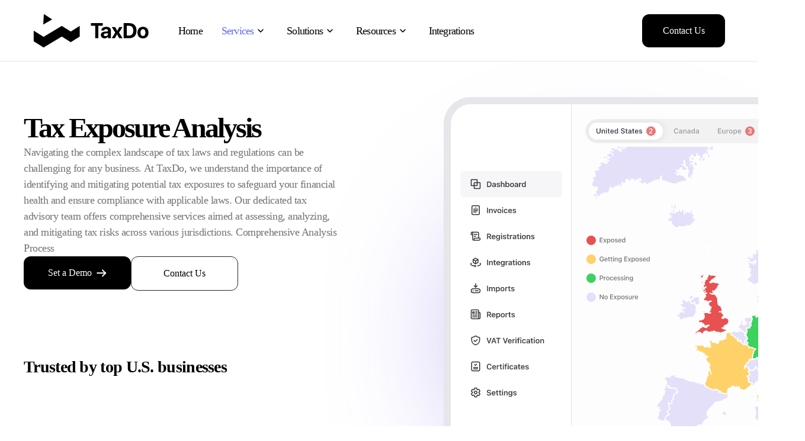

--- FILE ---
content_type: text/css; charset=UTF-8
request_url: https://taxdo.com/_next/static/chunks/72f6c51b1f3d6134.css
body_size: 12390
content:
*,:before,:after,::backdrop{--tw-border-spacing-x:0;--tw-border-spacing-y:0;--tw-translate-x:0;--tw-translate-y:0;--tw-rotate:0;--tw-skew-x:0;--tw-skew-y:0;--tw-scale-x:1;--tw-scale-y:1;--tw-pan-x: ;--tw-pan-y: ;--tw-pinch-zoom: ;--tw-scroll-snap-strictness:proximity;--tw-gradient-from-position: ;--tw-gradient-via-position: ;--tw-gradient-to-position: ;--tw-ordinal: ;--tw-slashed-zero: ;--tw-numeric-figure: ;--tw-numeric-spacing: ;--tw-numeric-fraction: ;--tw-ring-inset: ;--tw-ring-offset-width:0px;--tw-ring-offset-color:#fff;--tw-ring-color:#3b82f680;--tw-ring-offset-shadow:0 0 #0000;--tw-ring-shadow:0 0 #0000;--tw-shadow:0 0 #0000;--tw-shadow-colored:0 0 #0000;--tw-blur: ;--tw-brightness: ;--tw-contrast: ;--tw-grayscale: ;--tw-hue-rotate: ;--tw-invert: ;--tw-saturate: ;--tw-sepia: ;--tw-drop-shadow: ;--tw-backdrop-blur: ;--tw-backdrop-brightness: ;--tw-backdrop-contrast: ;--tw-backdrop-grayscale: ;--tw-backdrop-hue-rotate: ;--tw-backdrop-invert: ;--tw-backdrop-opacity: ;--tw-backdrop-saturate: ;--tw-backdrop-sepia: ;--tw-contain-size: ;--tw-contain-layout: ;--tw-contain-paint: ;--tw-contain-style: }*,:before,:after{box-sizing:border-box;border:0 solid #e5e7eb}:before,:after{--tw-content:""}html,:host{-webkit-text-size-adjust:100%;tab-size:4;font-feature-settings:normal;font-variation-settings:normal;-webkit-tap-highlight-color:transparent;font-family:ui-sans-serif,system-ui,sans-serif,Apple Color Emoji,Segoe UI Emoji,Segoe UI Symbol,Noto Color Emoji;line-height:1.5}body{line-height:inherit;margin:0}hr{height:0;color:inherit;border-top-width:1px}abbr:where([title]){-webkit-text-decoration:underline dotted;text-decoration:underline dotted}h1,h2,h3,h4,h5,h6{font-size:inherit;font-weight:inherit}a{color:inherit;-webkit-text-decoration:inherit;text-decoration:inherit}b,strong{font-weight:bolder}code,kbd,samp,pre{font-feature-settings:normal;font-variation-settings:normal;font-family:ui-monospace,SFMono-Regular,Menlo,Monaco,Consolas,Liberation Mono,Courier New,monospace;font-size:1em}small{font-size:80%}sub,sup{vertical-align:baseline;font-size:75%;line-height:0;position:relative}sub{bottom:-.25em}sup{top:-.5em}table{text-indent:0;border-color:inherit;border-collapse:collapse}button,input,optgroup,select,textarea{font-feature-settings:inherit;font-variation-settings:inherit;font-family:inherit;font-size:100%;font-weight:inherit;line-height:inherit;letter-spacing:inherit;color:inherit;margin:0;padding:0}button,select{text-transform:none}button,input:where([type=button]),input:where([type=reset]),input:where([type=submit]){-webkit-appearance:button;background-color:#0000;background-image:none}:-moz-focusring{outline:auto}:-moz-ui-invalid{box-shadow:none}progress{vertical-align:baseline}::-webkit-inner-spin-button{height:auto}::-webkit-outer-spin-button{height:auto}[type=search]{-webkit-appearance:textfield;outline-offset:-2px}::-webkit-search-decoration{-webkit-appearance:none}::-webkit-file-upload-button{-webkit-appearance:button;font:inherit}summary{display:list-item}blockquote,dl,dd,h1,h2,h3,h4,h5,h6,hr,figure,p,pre{margin:0}fieldset{margin:0;padding:0}legend{padding:0}ol,ul,menu{margin:0;padding:0;list-style:none}dialog{padding:0}textarea{resize:vertical}input::-moz-placeholder{opacity:1;color:#9ca3af}textarea::-moz-placeholder{opacity:1;color:#9ca3af}input::placeholder,textarea::placeholder{opacity:1;color:#9ca3af}button,[role=button]{cursor:pointer}:disabled{cursor:default}img,svg,video,canvas,audio,iframe,embed,object{vertical-align:middle;display:block}img,video{max-width:100%;height:auto}[hidden]:where(:not([hidden=until-found])){display:none}.\!container{width:100%!important;margin-left:auto!important;margin-right:auto!important}.container{width:100%;margin-left:auto;margin-right:auto}@media (min-width:1200px){.\!container{max-width:1200px!important}.container{max-width:1200px}}.sr-only{clip:rect(0,0,0,0);white-space:nowrap;border-width:0;width:1px;height:1px;margin:-1px;padding:0;position:absolute;overflow:hidden}.pointer-events-none{pointer-events:none}.visible{visibility:visible}.fixed{position:fixed}.absolute{position:absolute}.relative{position:relative}.sticky{position:sticky}.inset-0{inset:0}.inset-\[-26px\]{inset:-26px}.inset-\[1\.5px\]{inset:1.5px}.-bottom-\[15px\]{bottom:-15px}.-left-\[200px\]{left:-200px}.-left-\[220px\]{left:-220px}.-top-10{top:-2.5rem}.-top-7{top:-1.75rem}.-top-\[100px\]{top:-100px}.-top-\[15px\]{top:-15px}.-top-\[200px\]{top:-200px}.-top-\[30px\]{top:-30px}.-top-\[50px\]{top:-50px}.-top-\[60px\]{top:-60px}.bottom-0{bottom:0}.bottom-5{bottom:1.25rem}.bottom-\[14px\]{bottom:14px}.bottom-\[195px\]{bottom:195px}.left-0{left:0}.left-1\/2{left:50%}.left-12{left:3rem}.left-\[25px\]{left:25px}.left-\[30px\]{left:30px}.right-0{right:0}.right-12{right:3rem}.right-2\.5{right:.625rem}.right-4{right:1rem}.right-\[20\%\]{right:20%}.right-\[30px\]{right:30px}.right-\[72px\]{right:72px}.right-\[96px\]{right:96px}.top-0{top:0}.top-1{top:.25rem}.top-1\/2{top:50%}.top-1\/3{top:33.3333%}.top-12{top:3rem}.top-4{top:1rem}.top-\[120px\]{top:120px}.top-\[270px\]{top:270px}.top-\[44px\]{top:44px}.top-\[68px\]{top:68px}.isolate{isolation:isolate}.-z-20{z-index:-20}.z-0{z-index:0}.z-10{z-index:10}.z-20{z-index:20}.z-30{z-index:30}.z-40{z-index:40}.z-50{z-index:50}.z-\[0\]{z-index:0}.z-\[1000\]{z-index:1000}.z-\[10\]{z-index:10}.z-\[1\]{z-index:1}.z-\[2000\]{z-index:2000}.z-\[2001\]{z-index:2001}.z-\[2002\]{z-index:2002}.z-\[2\]{z-index:2}.z-\[999\]{z-index:999}.order-1{order:1}.order-2{order:2}.order-3{order:3}.\!m-0{margin:0!important}.m-auto{margin:auto}.\!my-8{margin-top:2rem!important;margin-bottom:2rem!important}.-mx-2{margin-left:-.5rem;margin-right:-.5rem}.mx-2{margin-left:.5rem;margin-right:.5rem}.mx-4{margin-left:1rem;margin-right:1rem}.mx-5{margin-left:1.25rem;margin-right:1.25rem}.mx-6{margin-left:1.5rem;margin-right:1.5rem}.mx-\[22px\]{margin-left:22px;margin-right:22px}.mx-auto{margin-left:auto;margin-right:auto}.my-0\.5{margin-top:.125rem;margin-bottom:.125rem}.my-10{margin-top:2.5rem;margin-bottom:2.5rem}.my-12{margin-top:3rem;margin-bottom:3rem}.my-14{margin-top:3.5rem;margin-bottom:3.5rem}.my-16{margin-top:4rem;margin-bottom:4rem}.my-2{margin-top:.5rem;margin-bottom:.5rem}.my-20{margin-top:5rem;margin-bottom:5rem}.my-3{margin-top:.75rem;margin-bottom:.75rem}.my-4{margin-top:1rem;margin-bottom:1rem}.my-5{margin-top:1.25rem;margin-bottom:1.25rem}.my-6{margin-top:1.5rem;margin-bottom:1.5rem}.my-8{margin-top:2rem;margin-bottom:2rem}.\!-mt-0,.\!mt-0{margin-top:0!important}.-ml-1\.5{margin-left:-.375rem}.-ml-20{margin-left:-5rem}.-mt-10{margin-top:-2.5rem}.-mt-16{margin-top:-4rem}.-mt-24{margin-top:-6rem}.-mt-\[80px\]{margin-top:-80px}.mb-0{margin-bottom:0}.mb-1{margin-bottom:.25rem}.mb-10{margin-bottom:2.5rem}.mb-12{margin-bottom:3rem}.mb-14{margin-bottom:3.5rem}.mb-16{margin-bottom:4rem}.mb-2{margin-bottom:.5rem}.mb-20{margin-bottom:5rem}.mb-3{margin-bottom:.75rem}.mb-4{margin-bottom:1rem}.mb-6{margin-bottom:1.5rem}.mb-7{margin-bottom:1.75rem}.mb-8{margin-bottom:2rem}.mb-\[10px\]{margin-bottom:10px}.mb-\[14px\]{margin-bottom:14px}.mb-\[56px\]{margin-bottom:56px}.mb-\[64px\]{margin-bottom:64px}.me-2{margin-inline-end:.5rem}.ml-2{margin-left:.5rem}.ml-auto{margin-left:auto}.mr-2{margin-right:.5rem}.mr-auto{margin-right:auto}.ms-2{margin-inline-start:.5rem}.ms-\[2px\]{margin-inline-start:2px}.mt-0{margin-top:0}.mt-1{margin-top:.25rem}.mt-10{margin-top:2.5rem}.mt-12{margin-top:3rem}.mt-14{margin-top:3.5rem}.mt-16{margin-top:4rem}.mt-2{margin-top:.5rem}.mt-20{margin-top:5rem}.mt-24{margin-top:6rem}.mt-3{margin-top:.75rem}.mt-3\.5{margin-top:.875rem}.mt-36{margin-top:9rem}.mt-4{margin-top:1rem}.mt-5{margin-top:1.25rem}.mt-6{margin-top:1.5rem}.mt-8{margin-top:2rem}.mt-\[105px\]{margin-top:105px}.mt-\[21px\]{margin-top:21px}.mt-\[22px\]{margin-top:22px}.mt-\[25px\]{margin-top:25px}.mt-\[53px\]{margin-top:53px}.mt-\[70px\]{margin-top:70px}.mt-\[8px\]{margin-top:8px}.mt-auto{margin-top:auto}.line-clamp-2{-webkit-line-clamp:2;-webkit-box-orient:vertical;display:-webkit-box;overflow:hidden}.line-clamp-3{-webkit-line-clamp:3;-webkit-box-orient:vertical;display:-webkit-box;overflow:hidden}.block{display:block}.inline-block{display:inline-block}.inline{display:inline}.flex{display:flex}.inline-flex{display:inline-flex}.table{display:table}.grid{display:grid}.contents{display:contents}.hidden{display:none}.aspect-\[1315\/1003\]{aspect-ratio:1315/1003}.aspect-\[16\/9\]{aspect-ratio:16/9}.aspect-square{aspect-ratio:1}.\!size-12{width:3rem!important;height:3rem!important}.\!size-14{width:3.5rem!important;height:3.5rem!important}.\!size-6{width:1.5rem!important;height:1.5rem!important}.size-1{width:.25rem;height:.25rem}.size-10{width:2.5rem;height:2.5rem}.size-2{width:.5rem;height:.5rem}.size-3{width:.75rem;height:.75rem}.size-4{width:1rem;height:1rem}.size-5{width:1.25rem;height:1.25rem}.size-6{width:1.5rem;height:1.5rem}.size-8{width:2rem;height:2rem}.size-\[550px\]{width:550px;height:550px}.size-\[5px\]{width:5px;height:5px}.\!h-12{height:3rem!important}.\!h-\[48px\]{height:48px!important}.h-1{height:.25rem}.h-10{height:2.5rem}.h-20{height:5rem}.h-4{height:1rem}.h-5{height:1.25rem}.h-6{height:1.5rem}.h-8{height:2rem}.h-\[100vh\]{height:100vh}.h-\[1051px\]{height:1051px}.h-\[130px\]{height:130px}.h-\[142px\]{height:142px}.h-\[150px\]{height:150px}.h-\[177px\]{height:177px}.h-\[200px\]{height:200px}.h-\[202px\]{height:202px}.h-\[206px\]{height:206px}.h-\[209px\]{height:209px}.h-\[214px\]{height:214px}.h-\[243px\]{height:243px}.h-\[259px\]{height:259px}.h-\[261px\]{height:261px}.h-\[26px\]{height:26px}.h-\[280px\]{height:280px}.h-\[283px\]{height:283px}.h-\[30px\]{height:30px}.h-\[341px\]{height:341px}.h-\[34px\]{height:34px}.h-\[36px\]{height:36px}.h-\[375px\]{height:375px}.h-\[3px\]{height:3px}.h-\[400px\]{height:400px}.h-\[46px\]{height:46px}.h-\[48px\]{height:48px}.h-\[497px\]{height:497px}.h-\[512px\]{height:512px}.h-\[52px\]{height:52px}.h-\[56px\]{height:56px}.h-\[580px\]{height:580px}.h-\[58px\]{height:58px}.h-\[5px\]{height:5px}.h-\[64px\]{height:64px}.h-\[68px\]{height:68px}.h-\[690px\]{height:690px}.h-\[70px\]{height:70px}.h-\[72px\]{height:72px}.h-\[78px\]{height:78px}.h-\[80px\]{height:80px}.h-\[900px\]{height:900px}.h-\[96px\]{height:96px}.h-\[calc\(100vh_-_150px\)\]{height:calc(100vh - 150px)}.h-auto{height:auto}.h-full{height:100%}.h-min{height:min-content}.h-screen{height:100vh}.h-svh{height:100svh}.max-h-\[200px\]{max-height:200px}.max-h-\[209px\]{max-height:209px}.max-h-\[350px\]{max-height:350px}.max-h-\[48px\]{max-height:48px}.max-h-\[90vh\]{max-height:90vh}.min-h-\[240px\]{min-height:240px}.min-h-\[250px\]{min-height:250px}.min-h-\[58px\]{min-height:58px}.min-h-\[93px\]{min-height:93px}.min-h-full{min-height:100%}.min-h-screen{min-height:100vh}.min-h-svh{min-height:100svh}.\!w-\[260px\]{width:260px!important}.w-1{width:.25rem}.w-10{width:2.5rem}.w-11{width:2.75rem}.w-16{width:4rem}.w-2\/5{width:40%}.w-20{width:5rem}.w-24{width:6rem}.w-3\/4{width:75%}.w-4{width:1rem}.w-\[100vw\]{width:100vw}.w-\[1130px\]{width:1130px}.w-\[120px\]{width:120px}.w-\[121px\]{width:121px}.w-\[123px\]{width:123px}.w-\[135px\]{width:135px}.w-\[140px\]{width:140px}.w-\[143px\]{width:143px}.w-\[157px\]{width:157px}.w-\[177px\]{width:177px}.w-\[178px\]{width:178px}.w-\[188px\]{width:188px}.w-\[243px\]{width:243px}.w-\[24px\]{width:24px}.w-\[250px\]{width:250px}.w-\[254px\]{width:254px}.w-\[265px\]{width:265px}.w-\[300px\]{width:300px}.w-\[30px\]{width:30px}.w-\[310px\]{width:310px}.w-\[324px\]{width:324px}.w-\[327px\]{width:327px}.w-\[34px\]{width:34px}.w-\[350px\]{width:350px}.w-\[357\.33px\]{width:357.33px}.w-\[36px\]{width:36px}.w-\[40\%\]{width:40%}.w-\[42px\]{width:42px}.w-\[464px\]{width:464px}.w-\[467px\]{width:467px}.w-\[52px\]{width:52px}.w-\[56px\]{width:56px}.w-\[671px\]{width:671px}.w-\[684px\]{width:684px}.w-\[68px\]{width:68px}.w-\[70\%\]{width:70%}.w-\[70px\]{width:70px}.w-\[732px\]{width:732px}.w-\[737px\]{width:737px}.w-\[800px\]{width:800px}.w-\[92\%\]{width:92%}.w-auto{width:auto}.w-fit{width:fit-content}.w-full{width:100%}.w-max{width:max-content}.w-screen{width:100vw}.\!min-w-\[280px\]{min-width:280px!important}.\!min-w-\[460px\]{min-width:460px!important}.\!min-w-\[536px\]{min-width:536px!important}.min-w-\[48px\]{min-width:48px}.min-w-\[80px\]{min-width:80px}.min-w-full{min-width:100%}.max-w-\[1200px\]{max-width:1200px}.max-w-\[1222px\]{max-width:1222px}.max-w-\[327px\]{max-width:327px}.max-w-\[360px\]{max-width:360px}.max-w-\[373\.33px\]{max-width:373.33px}.max-w-\[400px\]{max-width:400px}.max-w-\[545px\]{max-width:545px}.max-w-\[562px\]{max-width:562px}.max-w-\[574px\]{max-width:574px}.max-w-\[700px\]{max-width:700px}.max-w-\[720px\]{max-width:720px}.max-w-\[726px\]{max-width:726px}.max-w-\[740px\]{max-width:740px}.max-w-\[945px\]{max-width:945px}.max-w-full{max-width:100%}.max-w-md{max-width:28rem}.max-w-none{max-width:none}.flex-1{flex:1}.flex-auto{flex:auto}.flex-shrink-0,.shrink-0{flex-shrink:0}.grow{flex-grow:1}.-translate-x-1\/2{--tw-translate-x:-50%;transform:translate(var(--tw-translate-x),var(--tw-translate-y))rotate(var(--tw-rotate))skewX(var(--tw-skew-x))skewY(var(--tw-skew-y))scaleX(var(--tw-scale-x))scaleY(var(--tw-scale-y))}.-translate-x-10{--tw-translate-x:-2.5rem;transform:translate(var(--tw-translate-x),var(--tw-translate-y))rotate(var(--tw-rotate))skewX(var(--tw-skew-x))skewY(var(--tw-skew-y))scaleX(var(--tw-scale-x))scaleY(var(--tw-scale-y))}.-translate-x-full{--tw-translate-x:-100%;transform:translate(var(--tw-translate-x),var(--tw-translate-y))rotate(var(--tw-rotate))skewX(var(--tw-skew-x))skewY(var(--tw-skew-y))scaleX(var(--tw-scale-x))scaleY(var(--tw-scale-y))}.-translate-y-1\/2{--tw-translate-y:-50%;transform:translate(var(--tw-translate-x),var(--tw-translate-y))rotate(var(--tw-rotate))skewX(var(--tw-skew-x))skewY(var(--tw-skew-y))scaleX(var(--tw-scale-x))scaleY(var(--tw-scale-y))}.-translate-y-\[30\%\]{--tw-translate-y:-30%;transform:translate(var(--tw-translate-x),var(--tw-translate-y))rotate(var(--tw-rotate))skewX(var(--tw-skew-x))skewY(var(--tw-skew-y))scaleX(var(--tw-scale-x))scaleY(var(--tw-scale-y))}.-translate-y-\[60px\]{--tw-translate-y:-60px;transform:translate(var(--tw-translate-x),var(--tw-translate-y))rotate(var(--tw-rotate))skewX(var(--tw-skew-x))skewY(var(--tw-skew-y))scaleX(var(--tw-scale-x))scaleY(var(--tw-scale-y))}.translate-x-0{--tw-translate-x:0px;transform:translate(var(--tw-translate-x),var(--tw-translate-y))rotate(var(--tw-rotate))skewX(var(--tw-skew-x))skewY(var(--tw-skew-y))scaleX(var(--tw-scale-x))scaleY(var(--tw-scale-y))}.translate-x-1{--tw-translate-x:.25rem;transform:translate(var(--tw-translate-x),var(--tw-translate-y))rotate(var(--tw-rotate))skewX(var(--tw-skew-x))skewY(var(--tw-skew-y))scaleX(var(--tw-scale-x))scaleY(var(--tw-scale-y))}.translate-x-5{--tw-translate-x:1.25rem;transform:translate(var(--tw-translate-x),var(--tw-translate-y))rotate(var(--tw-rotate))skewX(var(--tw-skew-x))skewY(var(--tw-skew-y))scaleX(var(--tw-scale-x))scaleY(var(--tw-scale-y))}.translate-x-full{--tw-translate-x:100%;transform:translate(var(--tw-translate-x),var(--tw-translate-y))rotate(var(--tw-rotate))skewX(var(--tw-skew-x))skewY(var(--tw-skew-y))scaleX(var(--tw-scale-x))scaleY(var(--tw-scale-y))}.translate-y-0\.5{--tw-translate-y:.125rem;transform:translate(var(--tw-translate-x),var(--tw-translate-y))rotate(var(--tw-rotate))skewX(var(--tw-skew-x))skewY(var(--tw-skew-y))scaleX(var(--tw-scale-x))scaleY(var(--tw-scale-y))}.translate-y-6{--tw-translate-y:1.5rem;transform:translate(var(--tw-translate-x),var(--tw-translate-y))rotate(var(--tw-rotate))skewX(var(--tw-skew-x))skewY(var(--tw-skew-y))scaleX(var(--tw-scale-x))scaleY(var(--tw-scale-y))}.rotate-0{--tw-rotate:0deg;transform:translate(var(--tw-translate-x),var(--tw-translate-y))rotate(var(--tw-rotate))skewX(var(--tw-skew-x))skewY(var(--tw-skew-y))scaleX(var(--tw-scale-x))scaleY(var(--tw-scale-y))}.rotate-180{--tw-rotate:180deg;transform:translate(var(--tw-translate-x),var(--tw-translate-y))rotate(var(--tw-rotate))skewX(var(--tw-skew-x))skewY(var(--tw-skew-y))scaleX(var(--tw-scale-x))scaleY(var(--tw-scale-y))}.rotate-90{--tw-rotate:90deg;transform:translate(var(--tw-translate-x),var(--tw-translate-y))rotate(var(--tw-rotate))skewX(var(--tw-skew-x))skewY(var(--tw-skew-y))scaleX(var(--tw-scale-x))scaleY(var(--tw-scale-y))}.transform{transform:translate(var(--tw-translate-x),var(--tw-translate-y))rotate(var(--tw-rotate))skewX(var(--tw-skew-x))skewY(var(--tw-skew-y))scaleX(var(--tw-scale-x))scaleY(var(--tw-scale-y))}@keyframes ping{75%,to{opacity:0;transform:scale(2)}}.animate-ping{animation:1s cubic-bezier(0,0,.2,1) infinite ping}@keyframes pulse{50%{opacity:.5}}.animate-pulse{animation:2s cubic-bezier(.4,0,.6,1) infinite pulse}.cursor-default{cursor:default}.cursor-pointer{cursor:pointer}.resize{resize:both}.snap-x{scroll-snap-type:x var(--tw-scroll-snap-strictness)}.snap-mandatory{--tw-scroll-snap-strictness:mandatory}.snap-start{scroll-snap-align:start}.scroll-m-10{scroll-margin:2.5rem}.list-none{list-style-type:none}.grid-cols-1{grid-template-columns:repeat(1,minmax(0,1fr))}.grid-cols-2{grid-template-columns:repeat(2,minmax(0,1fr))}.grid-cols-3{grid-template-columns:repeat(3,minmax(0,1fr))}.grid-cols-4{grid-template-columns:repeat(4,minmax(0,1fr))}.grid-cols-5{grid-template-columns:repeat(5,minmax(0,1fr))}.flex-row{flex-direction:row}.flex-col{flex-direction:column}.flex-col-reverse{flex-direction:column-reverse}.flex-wrap{flex-wrap:wrap}.flex-wrap-reverse{flex-wrap:wrap-reverse}.place-content-center{place-content:center}.place-items-center{place-items:center}.items-start{align-items:flex-start}.items-center{align-items:center}.items-stretch{align-items:stretch}.justify-start{justify-content:flex-start}.justify-end{justify-content:flex-end}.justify-center{justify-content:center}.justify-between{justify-content:space-between}.gap-0{gap:0}.gap-1{gap:.25rem}.gap-10{gap:2.5rem}.gap-12{gap:3rem}.gap-14{gap:3.5rem}.gap-16{gap:4rem}.gap-2{gap:.5rem}.gap-2\.5{gap:.625rem}.gap-20{gap:5rem}.gap-28{gap:7rem}.gap-3{gap:.75rem}.gap-4{gap:1rem}.gap-40{gap:10rem}.gap-5{gap:1.25rem}.gap-6{gap:1.5rem}.gap-8{gap:2rem}.gap-\[10px\]{gap:10px}.gap-\[18px\]{gap:18px}.gap-\[20px\]{gap:20px}.gap-\[72px\]{gap:72px}.gap-x-0\.5{-moz-column-gap:.125rem;column-gap:.125rem}.gap-x-3{-moz-column-gap:.75rem;column-gap:.75rem}.gap-x-6{-moz-column-gap:1.5rem;column-gap:1.5rem}.gap-y-12{row-gap:3rem}.gap-y-14{row-gap:3.5rem}.gap-y-5{row-gap:1.25rem}.gap-y-8{row-gap:2rem}.space-x-2>:not([hidden])~:not([hidden]){--tw-space-x-reverse:0;margin-right:calc(.5rem*var(--tw-space-x-reverse));margin-left:calc(.5rem*calc(1 - var(--tw-space-x-reverse)))}.space-y-2>:not([hidden])~:not([hidden]){--tw-space-y-reverse:0;margin-top:calc(.5rem*calc(1 - var(--tw-space-y-reverse)));margin-bottom:calc(.5rem*var(--tw-space-y-reverse))}.space-y-4>:not([hidden])~:not([hidden]){--tw-space-y-reverse:0;margin-top:calc(1rem*calc(1 - var(--tw-space-y-reverse)));margin-bottom:calc(1rem*var(--tw-space-y-reverse))}.overflow-auto{overflow:auto}.overflow-hidden{overflow:hidden}.overflow-x-auto{overflow-x:auto}.overflow-y-auto{overflow-y:auto}.overflow-x-hidden{overflow-x:hidden}.scroll-smooth{scroll-behavior:smooth}.whitespace-nowrap{white-space:nowrap}.whitespace-pre-wrap{white-space:pre-wrap}.break-words{overflow-wrap:break-word}.\!rounded-full{border-radius:9999px!important}.rounded{border-radius:.25rem}.rounded-2xl{border-radius:1rem}.rounded-3xl{border-radius:1.5rem}.rounded-\[10px\]{border-radius:10px}.rounded-\[20px\]{border-radius:20px}.rounded-\[40px\]{border-radius:40px}.rounded-\[64px\]{border-radius:64px}.rounded-\[98px\]{border-radius:98px}.rounded-full{border-radius:9999px}.rounded-lg{border-radius:.5rem}.rounded-md{border-radius:.375rem}.rounded-xl{border-radius:.75rem}.rounded-l-2xl{border-top-left-radius:1rem;border-bottom-left-radius:1rem}.rounded-r-2xl{border-top-right-radius:1rem;border-bottom-right-radius:1rem}.rounded-r-xl{border-top-right-radius:.75rem;border-bottom-right-radius:.75rem}.rounded-t-2xl{border-top-left-radius:1rem;border-top-right-radius:1rem}.\!border-0{border-width:0!important}.border{border-width:1px}.border-2{border-width:2px}.border-\[1\.5px\]{border-width:1.5px}.border-\[1px\]{border-width:1px}.border-\[2px\]{border-width:2px}.\!border-x-0{border-left-width:0!important;border-right-width:0!important}.border-x-0{border-left-width:0;border-right-width:0}.border-y{border-top-width:1px;border-bottom-width:1px}.\!border-b-0{border-bottom-width:0!important}.\!border-t{border-top-width:1px!important}.border-b{border-bottom-width:1px}.border-b-0{border-bottom-width:0}.border-b-\[1px\]{border-bottom-width:1px}.border-r{border-right-width:1px}.border-t,.border-t-\[1px\]{border-top-width:1px}.border-solid{border-style:solid}.border-dashed{border-style:dashed}.\!border-\[\#5130E3\]{--tw-border-opacity:1!important;border-color:rgb(81 48 227/var(--tw-border-opacity,1))!important}.\!border-\[\#D8D8D8\]{--tw-border-opacity:1!important;border-color:rgb(216 216 216/var(--tw-border-opacity,1))!important}.border-\[\#5130E3\]{--tw-border-opacity:1;border-color:rgb(81 48 227/var(--tw-border-opacity,1))}.border-\[\#D8D8D8\]{--tw-border-opacity:1;border-color:rgb(216 216 216/var(--tw-border-opacity,1))}.border-\[\#DADADA\]{--tw-border-opacity:1;border-color:rgb(218 218 218/var(--tw-border-opacity,1))}.border-\[\#E4E4E4\]{--tw-border-opacity:1;border-color:rgb(228 228 228/var(--tw-border-opacity,1))}.border-\[\#E6E6E6\]{--tw-border-opacity:1;border-color:rgb(230 230 230/var(--tw-border-opacity,1))}.border-\[\#E7E7E7\]{--tw-border-opacity:1;border-color:rgb(231 231 231/var(--tw-border-opacity,1))}.border-\[\#E9EAED\]{--tw-border-opacity:1;border-color:rgb(233 234 237/var(--tw-border-opacity,1))}.border-\[\#EFEFF0\]{--tw-border-opacity:1;border-color:rgb(239 239 240/var(--tw-border-opacity,1))}.border-\[\#F2F2F2\]{--tw-border-opacity:1;border-color:rgb(242 242 242/var(--tw-border-opacity,1))}.border-\[\#F4F5F6\]{--tw-border-opacity:1;border-color:rgb(244 245 246/var(--tw-border-opacity,1))}.border-\[\#F7F7F8\]{--tw-border-opacity:1;border-color:rgb(247 247 248/var(--tw-border-opacity,1))}.border-gray-100{--tw-border-opacity:1;border-color:rgb(243 244 246/var(--tw-border-opacity,1))}.border-gray-200{--tw-border-opacity:1;border-color:rgb(229 231 235/var(--tw-border-opacity,1))}.border-gray-300{--tw-border-opacity:1;border-color:rgb(209 213 219/var(--tw-border-opacity,1))}.border-gray-400{--tw-border-opacity:1;border-color:rgb(156 163 175/var(--tw-border-opacity,1))}.border-gray-500{--tw-border-opacity:1;border-color:rgb(107 114 128/var(--tw-border-opacity,1))}.border-inherit{border-color:inherit}.border-rose-600{--tw-border-opacity:1;border-color:rgb(225 29 72/var(--tw-border-opacity,1))}.border-white{--tw-border-opacity:1;border-color:rgb(255 255 255/var(--tw-border-opacity,1))}.border-white\/80{border-color:#fffc}.border-white\/\[24\%\]{border-color:#ffffff3d}.bg-\[\#252525\]{--tw-bg-opacity:1;background-color:rgb(37 37 37/var(--tw-bg-opacity,1))}.bg-\[\#30313D\]{--tw-bg-opacity:1;background-color:rgb(48 49 61/var(--tw-bg-opacity,1))}.bg-\[\#5130E3\]{--tw-bg-opacity:1;background-color:rgb(81 48 227/var(--tw-bg-opacity,1))}.bg-\[\#5130E3\]\/70{background-color:#5130e3b3}.bg-\[\#524AD4\]{--tw-bg-opacity:1;background-color:rgb(82 74 212/var(--tw-bg-opacity,1))}.bg-\[\#BEBEBE\]{--tw-bg-opacity:1;background-color:rgb(190 190 190/var(--tw-bg-opacity,1))}.bg-\[\#EEEAFF\]{--tw-bg-opacity:1;background-color:rgb(238 234 255/var(--tw-bg-opacity,1))}.bg-\[\#F5F5F5\]{--tw-bg-opacity:1;background-color:rgb(245 245 245/var(--tw-bg-opacity,1))}.bg-\[\#F6F5FF\]{--tw-bg-opacity:1;background-color:rgb(246 245 255/var(--tw-bg-opacity,1))}.bg-\[\#F8F6FE\]{--tw-bg-opacity:1;background-color:rgb(248 246 254/var(--tw-bg-opacity,1))}.bg-\[\#FFFFFF\]{--tw-bg-opacity:1;background-color:rgb(255 255 255/var(--tw-bg-opacity,1))}.bg-amber-100{--tw-bg-opacity:1;background-color:rgb(254 243 199/var(--tw-bg-opacity,1))}.bg-black{--tw-bg-opacity:1;background-color:rgb(0 0 0/var(--tw-bg-opacity,1))}.bg-black\/25{background-color:#00000040}.bg-black\/50{background-color:#00000080}.bg-blue-100{--tw-bg-opacity:1;background-color:rgb(219 234 254/var(--tw-bg-opacity,1))}.bg-blue-50{--tw-bg-opacity:1;background-color:rgb(239 246 255/var(--tw-bg-opacity,1))}.bg-blue-500{--tw-bg-opacity:1;background-color:rgb(59 130 246/var(--tw-bg-opacity,1))}.bg-cyan-100{--tw-bg-opacity:1;background-color:rgb(207 250 254/var(--tw-bg-opacity,1))}.bg-gray-100{--tw-bg-opacity:1;background-color:rgb(243 244 246/var(--tw-bg-opacity,1))}.bg-gray-200{--tw-bg-opacity:1;background-color:rgb(229 231 235/var(--tw-bg-opacity,1))}.bg-gray-300{--tw-bg-opacity:1;background-color:rgb(209 213 219/var(--tw-bg-opacity,1))}.bg-gray-500{--tw-bg-opacity:1;background-color:rgb(107 114 128/var(--tw-bg-opacity,1))}.bg-gray-500\/30{background-color:#6b72804d}.bg-green-100{--tw-bg-opacity:1;background-color:rgb(220 252 231/var(--tw-bg-opacity,1))}.bg-green-50{--tw-bg-opacity:1;background-color:rgb(240 253 244/var(--tw-bg-opacity,1))}.bg-green-600{--tw-bg-opacity:1;background-color:rgb(22 163 74/var(--tw-bg-opacity,1))}.bg-indigo-100{--tw-bg-opacity:1;background-color:rgb(224 231 255/var(--tw-bg-opacity,1))}.bg-indigo-200{--tw-bg-opacity:1;background-color:rgb(199 210 254/var(--tw-bg-opacity,1))}.bg-indigo-600{--tw-bg-opacity:1;background-color:rgb(79 70 229/var(--tw-bg-opacity,1))}.bg-indigo-700{--tw-bg-opacity:1;background-color:rgb(67 56 202/var(--tw-bg-opacity,1))}.bg-lime-50{--tw-bg-opacity:1;background-color:rgb(247 254 231/var(--tw-bg-opacity,1))}.bg-neutral-100{--tw-bg-opacity:1;background-color:rgb(245 245 245/var(--tw-bg-opacity,1))}.bg-orange-100{--tw-bg-opacity:1;background-color:rgb(255 237 213/var(--tw-bg-opacity,1))}.bg-orange-50{--tw-bg-opacity:1;background-color:rgb(255 247 237/var(--tw-bg-opacity,1))}.bg-purple-200{--tw-bg-opacity:1;background-color:rgb(233 213 255/var(--tw-bg-opacity,1))}.bg-red-100{--tw-bg-opacity:1;background-color:rgb(254 226 226/var(--tw-bg-opacity,1))}.bg-red-600{--tw-bg-opacity:1;background-color:rgb(220 38 38/var(--tw-bg-opacity,1))}.bg-rose-600{--tw-bg-opacity:1;background-color:rgb(225 29 72/var(--tw-bg-opacity,1))}.bg-sky-100{--tw-bg-opacity:1;background-color:rgb(224 242 254/var(--tw-bg-opacity,1))}.bg-stone-200{--tw-bg-opacity:1;background-color:rgb(231 229 228/var(--tw-bg-opacity,1))}.bg-stone-700{--tw-bg-opacity:1;background-color:rgb(68 64 60/var(--tw-bg-opacity,1))}.bg-violet-100{--tw-bg-opacity:1;background-color:rgb(237 233 254/var(--tw-bg-opacity,1))}.bg-violet-50{--tw-bg-opacity:1;background-color:rgb(245 243 255/var(--tw-bg-opacity,1))}.bg-white{--tw-bg-opacity:1;background-color:rgb(255 255 255/var(--tw-bg-opacity,1))}.bg-white\/80{background-color:#fffc}.bg-white\/90{background-color:#ffffffe6}.bg-yellow-100{--tw-bg-opacity:1;background-color:rgb(254 249 195/var(--tw-bg-opacity,1))}.bg-zinc-100{--tw-bg-opacity:1;background-color:rgb(244 244 245/var(--tw-bg-opacity,1))}.bg-\[linear-gradient\(270deg\,\#30313D_0\%\,\#EFEFF0_49\.81\%\,\#30313D_100\%\)\]{background-image:linear-gradient(270deg,#30313d 0%,#efeff0 49.81%,#30313d 100%)}.object-contain{-o-object-fit:contain;object-fit:contain}.object-cover{-o-object-fit:cover;object-fit:cover}.object-left{-o-object-position:left;object-position:left}.object-right{-o-object-position:right;object-position:right}.\!p-0{padding:0!important}.p-2{padding:.5rem}.p-3{padding:.75rem}.p-4{padding:1rem}.p-5{padding:1.25rem}.p-6{padding:1.5rem}.p-\[40px\]{padding:40px}.p-\[6px\]{padding:6px}.\!px-5{padding-left:1.25rem!important;padding-right:1.25rem!important}.\!py-0{padding-top:0!important;padding-bottom:0!important}.\!py-5{padding-top:1.25rem!important;padding-bottom:1.25rem!important}.px-0{padding-left:0;padding-right:0}.px-1{padding-left:.25rem;padding-right:.25rem}.px-2{padding-left:.5rem;padding-right:.5rem}.px-3{padding-left:.75rem;padding-right:.75rem}.px-4{padding-left:1rem;padding-right:1rem}.px-5{padding-left:1.25rem;padding-right:1.25rem}.px-6{padding-left:1.5rem;padding-right:1.5rem}.px-8{padding-left:2rem;padding-right:2rem}.py-0\.5{padding-top:.125rem;padding-bottom:.125rem}.py-1{padding-top:.25rem;padding-bottom:.25rem}.py-10{padding-top:2.5rem;padding-bottom:2.5rem}.py-14{padding-top:3.5rem;padding-bottom:3.5rem}.py-16{padding-top:4rem;padding-bottom:4rem}.py-2{padding-top:.5rem;padding-bottom:.5rem}.py-20{padding-top:5rem;padding-bottom:5rem}.py-3{padding-top:.75rem;padding-bottom:.75rem}.py-4{padding-top:1rem;padding-bottom:1rem}.py-5{padding-top:1.25rem;padding-bottom:1.25rem}.py-6{padding-top:1.5rem;padding-bottom:1.5rem}.py-7{padding-top:1.75rem;padding-bottom:1.75rem}.py-8{padding-top:2rem;padding-bottom:2rem}.py-\[14px\]{padding-top:14px;padding-bottom:14px}.py-\[21\.5px\]{padding-top:21.5px;padding-bottom:21.5px}.py-\[60px\]{padding-top:60px;padding-bottom:60px}.py-\[80px\]{padding-top:80px;padding-bottom:80px}.py-\[9px\]{padding-top:9px;padding-bottom:9px}.\!pl-0{padding-left:0!important}.\!pr-0{padding-right:0!important}.pb-10{padding-bottom:2.5rem}.pb-2{padding-bottom:.5rem}.pb-20{padding-bottom:5rem}.pb-24{padding-bottom:6rem}.pb-32{padding-bottom:8rem}.pb-4{padding-bottom:1rem}.pb-40{padding-bottom:10rem}.pb-6{padding-bottom:1.5rem}.pb-\[36px\]{padding-bottom:36px}.pb-\[80px\]{padding-bottom:80px}.pe-0{padding-inline-end:0}.pe-\[28px\]{padding-inline-end:28px}.pl-4{padding-left:1rem}.pr-4{padding-right:1rem}.ps-0{padding-inline-start:0}.ps-8{padding-inline-start:2rem}.pt-10{padding-top:2.5rem}.pt-12{padding-top:3rem}.pt-16{padding-top:4rem}.pt-4{padding-top:1rem}.pt-40{padding-top:10rem}.pt-5{padding-top:1.25rem}.pt-6{padding-top:1.5rem}.pt-8{padding-top:2rem}.pt-\[48px\]{padding-top:48px}.pt-\[80px\]{padding-top:80px}.text-left{text-align:left}.text-center{text-align:center}.text-right{text-align:right}.text-justify{text-align:justify}.text-2xl{font-size:1.5rem;line-height:2rem}.text-3xl{font-size:1.875rem;line-height:2.25rem}.text-4xl{font-size:2.25rem;line-height:2.5rem}.text-\[10px\]{font-size:10px}.text-\[11px\]{font-size:11px}.text-\[12px\]{font-size:12px}.text-\[14px\]{font-size:14px}.text-\[15px\]{font-size:15px}.text-\[16px\]{font-size:16px}.text-\[18px\]{font-size:18px}.text-\[20px\]{font-size:20px}.text-\[21px\]{font-size:21px}.text-\[22px\]{font-size:22px}.text-\[24px\]{font-size:24px}.text-\[26px\]{font-size:26px}.text-\[27px\]{font-size:27px}.text-\[28px\]{font-size:28px}.text-\[32px\]{font-size:32px}.text-\[36px\]{font-size:36px}.text-\[40px\]{font-size:40px}.text-\[48px\]{font-size:48px}.text-\[60px\]{font-size:60px}.text-base{font-size:1rem;line-height:1.5rem}.text-lg{font-size:1.125rem;line-height:1.75rem}.text-sm{font-size:.875rem;line-height:1.25rem}.text-xl{font-size:1.25rem;line-height:1.75rem}.text-xs{font-size:.75rem;line-height:1rem}.\!font-medium{font-weight:500!important}.\!font-normal{font-weight:400!important}.font-bold{font-weight:700}.font-light{font-weight:300}.font-medium{font-weight:500}.font-normal{font-weight:400}.font-semibold{font-weight:600}.uppercase{text-transform:uppercase}.capitalize{text-transform:capitalize}.not-italic{font-style:normal}.\!leading-\[42px\]{line-height:42px!important}.leading-5{line-height:1.25rem}.leading-6{line-height:1.5rem}.leading-7{line-height:1.75rem}.leading-\[100\%\]{line-height:100%}.leading-\[14px\]{line-height:14px}.leading-\[16px\]{line-height:16px}.leading-\[17px\]{line-height:17px}.leading-\[19px\]{line-height:19px}.leading-\[21px\]{line-height:21px}.leading-\[22px\]{line-height:22px}.leading-\[23px\]{line-height:23px}.leading-\[24px\]{line-height:24px}.leading-\[25px\]{line-height:25px}.leading-\[26px\]{line-height:26px}.leading-\[27px\]{line-height:27px}.leading-\[28px\]{line-height:28px}.leading-\[30px\]{line-height:30px}.leading-\[32px\]{line-height:32px}.leading-\[33px\]{line-height:33px}.leading-\[36px\]{line-height:36px}.leading-\[38px\]{line-height:38px}.leading-\[40px\]{line-height:40px}.leading-\[42px\]{line-height:42px}.leading-\[47px\]{line-height:47px}.leading-\[57px\]{line-height:57px}.leading-\[58px\]{line-height:58px}.leading-normal{line-height:1.5}.leading-tight{line-height:1.25}.-tracking-\[0\.035em\]{letter-spacing:-.035em}.-tracking-\[0\.03em\]{letter-spacing:-.03em}.-tracking-\[0\.045em\]{letter-spacing:-.045em}.-tracking-\[0\.05em\]{letter-spacing:-.05em}.-tracking-\[0\.05rem\]{letter-spacing:-.05rem}.-tracking-\[0\.065em\]{letter-spacing:-.065em}.-tracking-\[0\.068em\]{letter-spacing:-.068em}.-tracking-\[0\.06em\]{letter-spacing:-.06em}.-tracking-\[0\.075em\]{letter-spacing:-.075em}.-tracking-\[0\.1rem\]{letter-spacing:-.1rem}.-tracking-\[0\.32px\]{letter-spacing:-.32px}.-tracking-\[0\.48px\]{letter-spacing:-.48px}.-tracking-\[0\.56px\]{letter-spacing:-.56px}.-tracking-\[0\.64px\]{letter-spacing:-.64px}.-tracking-\[0\.8px\]{letter-spacing:-.8px}.tracking-\[-0\.32px\]{letter-spacing:-.32px}.tracking-\[-0\.4px\]{letter-spacing:-.4px}.tracking-\[-0\.96px\]{letter-spacing:-.96px}.tracking-\[-2\%\]{letter-spacing:-2%}.tracking-\[2\%\]{letter-spacing:2%}.tracking-\[4\%\]{letter-spacing:4%}.tracking-tight{letter-spacing:-.025em}.tracking-tighter{letter-spacing:-.05em}.\!text-\[\#5130E3\]{--tw-text-opacity:1!important;color:rgb(81 48 227/var(--tw-text-opacity,1))!important}.text-\[\#0A0A0A\]{--tw-text-opacity:1;color:rgb(10 10 10/var(--tw-text-opacity,1))}.text-\[\#252525\]{--tw-text-opacity:1;color:rgb(37 37 37/var(--tw-text-opacity,1))}.text-\[\#30313D\]{--tw-text-opacity:1;color:rgb(48 49 61/var(--tw-text-opacity,1))}.text-\[\#5130E3\]{--tw-text-opacity:1;color:rgb(81 48 227/var(--tw-text-opacity,1))}.text-\[\#5D5D5D\]{--tw-text-opacity:1;color:rgb(93 93 93/var(--tw-text-opacity,1))}.text-\[\#5F5F5F\]{--tw-text-opacity:1;color:rgb(95 95 95/var(--tw-text-opacity,1))}.text-\[\#603CFF\]{--tw-text-opacity:1;color:rgb(96 60 255/var(--tw-text-opacity,1))}.text-\[\#667085B2\]{color:#667085b2}.text-\[\#6C6C6C\]{--tw-text-opacity:1;color:rgb(108 108 108/var(--tw-text-opacity,1))}.text-\[\#6a7383\]{--tw-text-opacity:1;color:rgb(106 115 131/var(--tw-text-opacity,1))}.text-\[\#717171\]{--tw-text-opacity:1;color:rgb(113 113 113/var(--tw-text-opacity,1))}.text-\[\#858D9D\]{--tw-text-opacity:1;color:rgb(133 141 157/var(--tw-text-opacity,1))}.text-\[\#A68CF2\]{--tw-text-opacity:1;color:rgb(166 140 242/var(--tw-text-opacity,1))}.text-black{--tw-text-opacity:1;color:rgb(0 0 0/var(--tw-text-opacity,1))}.text-blue-500{--tw-text-opacity:1;color:rgb(59 130 246/var(--tw-text-opacity,1))}.text-blue-600{--tw-text-opacity:1;color:rgb(37 99 235/var(--tw-text-opacity,1))}.text-gray-300{--tw-text-opacity:1;color:rgb(209 213 219/var(--tw-text-opacity,1))}.text-gray-400{--tw-text-opacity:1;color:rgb(156 163 175/var(--tw-text-opacity,1))}.text-gray-500{--tw-text-opacity:1;color:rgb(107 114 128/var(--tw-text-opacity,1))}.text-gray-600{--tw-text-opacity:1;color:rgb(75 85 99/var(--tw-text-opacity,1))}.text-gray-700{--tw-text-opacity:1;color:rgb(55 65 81/var(--tw-text-opacity,1))}.text-gray-800{--tw-text-opacity:1;color:rgb(31 41 55/var(--tw-text-opacity,1))}.text-gray-900{--tw-text-opacity:1;color:rgb(17 24 39/var(--tw-text-opacity,1))}.text-indigo-500{--tw-text-opacity:1;color:rgb(99 102 241/var(--tw-text-opacity,1))}.text-indigo-600{--tw-text-opacity:1;color:rgb(79 70 229/var(--tw-text-opacity,1))}.text-indigo-700{--tw-text-opacity:1;color:rgb(67 56 202/var(--tw-text-opacity,1))}.text-neutral-400{--tw-text-opacity:1;color:rgb(163 163 163/var(--tw-text-opacity,1))}.text-neutral-500{--tw-text-opacity:1;color:rgb(115 115 115/var(--tw-text-opacity,1))}.text-purple-700{--tw-text-opacity:1;color:rgb(126 34 206/var(--tw-text-opacity,1))}.text-red-500{--tw-text-opacity:1;color:rgb(239 68 68/var(--tw-text-opacity,1))}.text-rose-600{--tw-text-opacity:1;color:rgb(225 29 72/var(--tw-text-opacity,1))}.text-violet-700{--tw-text-opacity:1;color:rgb(109 40 217/var(--tw-text-opacity,1))}.text-white{--tw-text-opacity:1;color:rgb(255 255 255/var(--tw-text-opacity,1))}.text-white\/65{color:#ffffffa6}.text-white\/75{color:#ffffffbf}.text-zinc-500{--tw-text-opacity:1;color:rgb(113 113 122/var(--tw-text-opacity,1))}.text-zinc-600{--tw-text-opacity:1;color:rgb(82 82 91/var(--tw-text-opacity,1))}.underline{text-decoration-line:underline}.no-underline{text-decoration-line:none}.underline-offset-\[13\%\]{text-underline-offset:13%}.opacity-0{opacity:0}.opacity-100{opacity:1}.opacity-50{opacity:.5}.opacity-\[0\.15\]{opacity:.15}.bg-blend-darken{background-blend-mode:darken}.\!shadow-none{--tw-shadow:0 0 #0000!important;--tw-shadow-colored:0 0 #0000!important;box-shadow:var(--tw-ring-offset-shadow,0 0 #0000),var(--tw-ring-shadow,0 0 #0000),var(--tw-shadow)!important}.shadow-lg{--tw-shadow:0 10px 15px -3px #0000001a,0 4px 6px -4px #0000001a;--tw-shadow-colored:0 10px 15px -3px var(--tw-shadow-color),0 4px 6px -4px var(--tw-shadow-color);box-shadow:var(--tw-ring-offset-shadow,0 0 #0000),var(--tw-ring-shadow,0 0 #0000),var(--tw-shadow)}.shadow-md{--tw-shadow:0 4px 6px -1px #0000001a,0 2px 4px -2px #0000001a;--tw-shadow-colored:0 4px 6px -1px var(--tw-shadow-color),0 2px 4px -2px var(--tw-shadow-color);box-shadow:var(--tw-ring-offset-shadow,0 0 #0000),var(--tw-ring-shadow,0 0 #0000),var(--tw-shadow)}.shadow-xl{--tw-shadow:0 20px 25px -5px #0000001a,0 8px 10px -6px #0000001a;--tw-shadow-colored:0 20px 25px -5px var(--tw-shadow-color),0 8px 10px -6px var(--tw-shadow-color);box-shadow:var(--tw-ring-offset-shadow,0 0 #0000),var(--tw-ring-shadow,0 0 #0000),var(--tw-shadow)}.shadow-inherit{--tw-shadow-color:inherit;--tw-shadow:var(--tw-shadow-colored)}.outline-none{outline-offset:2px;outline:2px solid #0000}.ring-offset-1{--tw-ring-offset-width:1px}.ring-offset-\[\#5E56E7\]{--tw-ring-offset-color:#5e56e7}.blur{--tw-blur:blur(8px);filter:var(--tw-blur)var(--tw-brightness)var(--tw-contrast)var(--tw-grayscale)var(--tw-hue-rotate)var(--tw-invert)var(--tw-saturate)var(--tw-sepia)var(--tw-drop-shadow)}.blur-\[132px\]{--tw-blur:blur(132px);filter:var(--tw-blur)var(--tw-brightness)var(--tw-contrast)var(--tw-grayscale)var(--tw-hue-rotate)var(--tw-invert)var(--tw-saturate)var(--tw-sepia)var(--tw-drop-shadow)}.blur-\[180px\]{--tw-blur:blur(180px);filter:var(--tw-blur)var(--tw-brightness)var(--tw-contrast)var(--tw-grayscale)var(--tw-hue-rotate)var(--tw-invert)var(--tw-saturate)var(--tw-sepia)var(--tw-drop-shadow)}.filter{filter:var(--tw-blur)var(--tw-brightness)var(--tw-contrast)var(--tw-grayscale)var(--tw-hue-rotate)var(--tw-invert)var(--tw-saturate)var(--tw-sepia)var(--tw-drop-shadow)}.backdrop-blur-\[20px\]{--tw-backdrop-blur:blur(20px);-webkit-backdrop-filter:var(--tw-backdrop-blur)var(--tw-backdrop-brightness)var(--tw-backdrop-contrast)var(--tw-backdrop-grayscale)var(--tw-backdrop-hue-rotate)var(--tw-backdrop-invert)var(--tw-backdrop-opacity)var(--tw-backdrop-saturate)var(--tw-backdrop-sepia);backdrop-filter:var(--tw-backdrop-blur)var(--tw-backdrop-brightness)var(--tw-backdrop-contrast)var(--tw-backdrop-grayscale)var(--tw-backdrop-hue-rotate)var(--tw-backdrop-invert)var(--tw-backdrop-opacity)var(--tw-backdrop-saturate)var(--tw-backdrop-sepia)}.backdrop-blur-\[35px\]{--tw-backdrop-blur:blur(35px);-webkit-backdrop-filter:var(--tw-backdrop-blur)var(--tw-backdrop-brightness)var(--tw-backdrop-contrast)var(--tw-backdrop-grayscale)var(--tw-backdrop-hue-rotate)var(--tw-backdrop-invert)var(--tw-backdrop-opacity)var(--tw-backdrop-saturate)var(--tw-backdrop-sepia);backdrop-filter:var(--tw-backdrop-blur)var(--tw-backdrop-brightness)var(--tw-backdrop-contrast)var(--tw-backdrop-grayscale)var(--tw-backdrop-hue-rotate)var(--tw-backdrop-invert)var(--tw-backdrop-opacity)var(--tw-backdrop-saturate)var(--tw-backdrop-sepia)}.backdrop-blur-\[6px\]{--tw-backdrop-blur:blur(6px);-webkit-backdrop-filter:var(--tw-backdrop-blur)var(--tw-backdrop-brightness)var(--tw-backdrop-contrast)var(--tw-backdrop-grayscale)var(--tw-backdrop-hue-rotate)var(--tw-backdrop-invert)var(--tw-backdrop-opacity)var(--tw-backdrop-saturate)var(--tw-backdrop-sepia);backdrop-filter:var(--tw-backdrop-blur)var(--tw-backdrop-brightness)var(--tw-backdrop-contrast)var(--tw-backdrop-grayscale)var(--tw-backdrop-hue-rotate)var(--tw-backdrop-invert)var(--tw-backdrop-opacity)var(--tw-backdrop-saturate)var(--tw-backdrop-sepia)}.backdrop-blur-lg{--tw-backdrop-blur:blur(16px);-webkit-backdrop-filter:var(--tw-backdrop-blur)var(--tw-backdrop-brightness)var(--tw-backdrop-contrast)var(--tw-backdrop-grayscale)var(--tw-backdrop-hue-rotate)var(--tw-backdrop-invert)var(--tw-backdrop-opacity)var(--tw-backdrop-saturate)var(--tw-backdrop-sepia);backdrop-filter:var(--tw-backdrop-blur)var(--tw-backdrop-brightness)var(--tw-backdrop-contrast)var(--tw-backdrop-grayscale)var(--tw-backdrop-hue-rotate)var(--tw-backdrop-invert)var(--tw-backdrop-opacity)var(--tw-backdrop-saturate)var(--tw-backdrop-sepia)}.backdrop-blur-sm{--tw-backdrop-blur:blur(4px);-webkit-backdrop-filter:var(--tw-backdrop-blur)var(--tw-backdrop-brightness)var(--tw-backdrop-contrast)var(--tw-backdrop-grayscale)var(--tw-backdrop-hue-rotate)var(--tw-backdrop-invert)var(--tw-backdrop-opacity)var(--tw-backdrop-saturate)var(--tw-backdrop-sepia);backdrop-filter:var(--tw-backdrop-blur)var(--tw-backdrop-brightness)var(--tw-backdrop-contrast)var(--tw-backdrop-grayscale)var(--tw-backdrop-hue-rotate)var(--tw-backdrop-invert)var(--tw-backdrop-opacity)var(--tw-backdrop-saturate)var(--tw-backdrop-sepia)}.transition{transition-property:color,background-color,border-color,text-decoration-color,fill,stroke,opacity,box-shadow,transform,filter,-webkit-backdrop-filter,backdrop-filter;transition-duration:.15s;transition-timing-function:cubic-bezier(.4,0,.2,1)}.transition-all{transition-property:all;transition-duration:.15s;transition-timing-function:cubic-bezier(.4,0,.2,1)}.transition-colors{transition-property:color,background-color,border-color,text-decoration-color,fill,stroke;transition-duration:.15s;transition-timing-function:cubic-bezier(.4,0,.2,1)}.transition-opacity{transition-property:opacity;transition-duration:.15s;transition-timing-function:cubic-bezier(.4,0,.2,1)}.transition-transform{transition-property:transform;transition-duration:.15s;transition-timing-function:cubic-bezier(.4,0,.2,1)}.delay-75{transition-delay:75ms}.duration-200{transition-duration:.2s}.duration-300{transition-duration:.3s}.ease-in-out{transition-timing-function:cubic-bezier(.4,0,.2,1)}.\[mask-image\:linear-gradient\(to_bottom\,black_90\%\,transparent_100\%\)\]{-webkit-mask-image:linear-gradient(#000 90%,#0000 100%);mask-image:linear-gradient(#000 90%,#0000 100%)}:root{--foreground-rgb:0,0,0;--background-start-rgb:214,219,220;--background-end-rgb:255,255,255}html{scroll-behavior:smooth}body{color:rgb(var(--foreground-rgb));background:#f7f7f7}.text-gray-light{color:#ececec}.text-black-light{color:#3e3e3e}.text-black-extralight{color:#4f4f4f}.text-gray-dark{color:#737373}.text-custom-gray{color:#6e6e6e}.bg-violet-light{background-color:#f8f8fc}.text-violet{color:#5130e3}.border-surface-button{border-color:#252525}.step-1-active{background-color:#fff;border:1px solid #33a4ef;border-radius:16px;flex-direction:column;justify-content:center;align-items:center;gap:8px;width:136px;height:136px;padding:0 8px;display:flex;position:relative;box-shadow:0 4px 64px #00000005}.step-1-badge-active{background-color:#33a4ef;border-radius:1000px;flex-direction:column;justify-content:center;align-items:center;gap:10px;width:32px;height:32px;padding:10px;display:flex;position:absolute;top:115px;left:50px}.step-inactive{background-color:#f6f6f6;border:1px solid #ccc;border-radius:16px;flex-direction:column;justify-content:center;align-items:center;gap:8px;width:136px;height:136px;padding:0 8px;display:flex;position:relative;box-shadow:0 4px 64px #00000005}.step-badge-inactive{background-color:#f6f6f6;border:1px solid #ccc;border-radius:1000px;flex-direction:column;justify-content:center;align-items:center;gap:10px;width:32px;height:32px;padding:10px;display:flex;position:absolute;top:115px;left:50px}.services-line-1{background:linear-gradient(90deg,#00afef 0%,#cbcbcb 20% 100%)}.services-line-2{background:linear-gradient(90deg,#00afef 0%,#6b96ef 20%,#cbcbcb 30% 100%)}.services-line-3{background:linear-gradient(90deg,#00afef 0%,#6b96ef 20%,#8e88ef 30%,#cbcbcb 40% 100%)}.services-line-4{background:linear-gradient(90deg,#00afef 0%,#6b96ef 20%,#8e88ef 30%,#b17af0 40%,#cbcbcb 50% 100%)}.services-line-5{background:linear-gradient(90deg,#00afef 0%,#6b96ef 20%,#8e88ef 30%,#b17af0 40%,#cd6cec 50%,#cbcbcb 60% 100%)}.services-line-6{background:linear-gradient(90deg,#00afef 0%,#6b96ef 20%,#8e88ef 30%,#b17af0 40%,#cd6cec 50% 60%,#cbcbcb 70% 100%)}.services-line-7{background:linear-gradient(90deg,#00afef 0%,#6b96ef 20%,#8e88ef 30%,#b17af0 40%,#cd6cec 50% 60%,#cd6cec 70%,#cbcbcb 80% 100%)}.services-line-8{background:linear-gradient(90deg,#00afef 0%,#6b96ef 20%,#8e88ef 30%,#b17af0 40%,#cd6cec 50% 60%,#cd6cec 70%,#ec57a8 80% 90%,#ec57a8 100%)}.text-badge-active{color:#fff;letter-spacing:-.32px;white-space:nowrap;width:fit-content;font-size:16px;font-weight:500;line-height:normal;position:relative}.step-title-active{color:#414141;letter-spacing:-.28px;text-align:center;align-self:stretch;font-size:14px;font-weight:500;line-height:normal;position:relative}.step-title-inactive{color:#ababab;letter-spacing:-.28px;text-align:center;align-self:stretch;font-size:14px;font-weight:500;line-height:normal;position:relative}.text-badge-inactive{color:#a9a9a9;letter-spacing:-.32px;white-space:nowrap;width:fit-content;margin-top:-4.5px;margin-bottom:-2.5px;font-size:16px;font-weight:500;line-height:normal;position:relative}.step-2-active{background-color:#fff;border:2px solid #6b96ef;border-radius:16px;flex-direction:column;justify-content:center;align-items:center;gap:8px;width:136px;height:136px;padding:0 8px;display:flex;position:relative;box-shadow:0 4px 64px #00000005}.step-2-badge-active{background-color:#6b96ef;border-radius:1000px;flex-direction:column;justify-content:center;align-items:center;gap:10px;width:32px;height:32px;padding:10px;display:flex;position:absolute;top:115px;left:50px}.step-3-active{background-color:#fff;border:2px solid #8e88ef;border-radius:16px;flex-direction:column;justify-content:center;align-items:center;gap:8px;width:136px;height:136px;padding:0 8px;display:flex;position:relative;box-shadow:0 4px 64px #00000005}.step-3-badge-active{background-color:#8e88ef;border-radius:1000px;flex-direction:column;justify-content:center;align-items:center;gap:10px;width:32px;height:32px;padding:10px;display:flex;position:absolute;top:115px;left:50px}.step-4-active{background-color:#fff;border:2px solid #b17af0;border-radius:16px;flex-direction:column;justify-content:center;align-items:center;gap:8px;width:136px;height:136px;padding:0 8px;display:flex;position:relative;box-shadow:0 4px 64px #00000005}.step-4-badge-active{background-color:#b17af0;border-radius:1000px;flex-direction:column;justify-content:center;align-items:center;gap:10px;width:32px;height:32px;padding:10px;display:flex;position:absolute;top:115px;left:50px}.step-5-active{background-color:#fff;border:2px solid #cd6cec;border-radius:16px;flex-direction:column;justify-content:center;align-items:center;gap:8px;width:136px;height:136px;padding:0 8px;display:flex;position:relative;box-shadow:0 4px 64px #00000005}.step-5-badge-active{background-color:#cd6cec;border-radius:1000px;flex-direction:column;justify-content:center;align-items:center;gap:10px;width:32px;height:32px;padding:10px;display:flex;position:absolute;top:115px;left:50px}.step-6-active{background-color:#fff;border:2px solid #cd6cec;border-radius:16px;flex-direction:column;justify-content:center;align-items:center;gap:8px;width:136px;height:136px;padding:0 8px;display:flex;position:relative;box-shadow:0 4px 64px #00000005}.step-6-badge-active,.step-7-badge-active{background-color:#cd6cec;border-radius:1000px;flex-direction:column;justify-content:center;align-items:center;gap:10px;width:32px;height:32px;padding:10px;display:flex;position:absolute;top:115px;left:50px}.step-7-active{background-color:#fff;border:2px solid #cd6cec;border-radius:16px;flex-direction:column;justify-content:center;align-items:center;gap:8px;width:136px;height:136px;padding:0 8px;display:flex;position:relative;box-shadow:0 4px 64px #00000005}.step-8-active{background-color:#fff;border:2px solid #ec57a8;border-radius:16px;flex-direction:column;justify-content:center;align-items:center;gap:8px;width:136px;height:136px;padding:0 8px;display:flex;position:relative;box-shadow:0 4px 64px #00000005}.step-8-badge-active{background-color:#ec57a8;border-radius:1000px;flex-direction:column;justify-content:center;align-items:center;gap:10px;width:32px;height:32px;padding:10px;display:flex;position:absolute;top:115px;left:50px}.dropdown{display:inline-block;position:relative}.dropdown-content{background-color:#fff;border-radius:16px;min-width:270px;padding:16px 0;display:none;position:absolute;box-shadow:0 8px 16px #0003}.dropdown-content2{background-color:#fff;border-radius:16px;min-width:460px;padding:20px 0;display:none;position:absolute;box-shadow:0 8px 16px #0003}.dropdown:hover .dropdown-content,.dropdown:hover .dropdown-content2{display:block}.home-bg{background-color:#f7f7f7}.termly-styles-bottom_right-e3477a{bottom:0;left:0}.responsive-perspective{perspective:30px}@media (min-width:768px){.responsive-perspective{perspective:60px}}.scrollbar-hide{scrollbar-width:none;-ms-overflow-style:none}.scrollbar-hide::-webkit-scrollbar{display:none}.wp-block-image{width:100%;max-width:1025px;margin-left:auto;margin-right:auto}.wp-block-image img{-o-object-fit:cover;object-fit:cover;aspect-ratio:1025/576;border-radius:8px;width:100%;height:auto;display:block}@media (max-width:768px){.wp-block-image img{aspect-ratio:16/9}}.wp-block-table{max-width:100%;margin-top:.5rem;margin-bottom:.5rem;display:block;overflow-x:auto}.wp-block-table .has-fixed-layout{border-collapse:collapse;width:max-content;min-width:350px}.wp-block-table .has-fixed-layout td,.wp-block-table .has-fixed-layout th{white-space:nowrap;text-align:left;padding:8px}.wp-block-button__link{border-radius:4px;padding:.75rem 1.5rem;font-weight:500;display:inline-block;color:#fff!important;background-color:#000!important;text-decoration:none!important}.wp-block-button__link:hover{color:#fff!important;background-color:#222!important;text-decoration:none!important}.is-content-justification-center{justify-content:center;display:flex}.faq-content ul{margin:1rem 0;padding-left:1.5rem;list-style-type:disc}.faq-content li{margin-bottom:.5rem}.loading-container{background-color:#f9fafb;flex-direction:column;justify-content:center;align-items:center;height:100vh;display:flex}.loader{color:#4b5563;box-sizing:border-box;background:currentColor;border-radius:4px;width:8px;height:40px;margin:20px auto;animation:.3s linear .3s infinite alternate animloader;display:block;position:relative}.loader:after,.loader:before{content:"";box-sizing:border-box;background:currentColor;border-radius:4px;width:8px;height:40px;animation:.3s linear .45s infinite alternate animloader;position:absolute;top:50%;left:20px;transform:translateY(-50%)}.loader:before{animation-delay:0s;left:-20px}@keyframes animloader{0%{height:48px}to{height:4px}}@keyframes spin{to{transform:rotate(360deg)}}.placeholder\:text-base::placeholder{font-size:1rem;line-height:1.5rem}.placeholder\:text-sm::placeholder{font-size:.875rem;line-height:1.25rem}.placeholder\:font-light::placeholder{font-weight:300}.placeholder\:font-normal::placeholder{font-weight:400}.placeholder\:text-gray-400::placeholder{--tw-text-opacity:1;color:rgb(156 163 175/var(--tw-text-opacity,1))}.before\:-mt-4:before{content:var(--tw-content);margin-top:-1rem}.hover\:-translate-y-1:hover{--tw-translate-y:-.25rem;transform:translate(var(--tw-translate-x),var(--tw-translate-y))rotate(var(--tw-rotate))skewX(var(--tw-skew-x))skewY(var(--tw-skew-y))scaleX(var(--tw-scale-x))scaleY(var(--tw-scale-y))}.hover\:scale-105:hover{--tw-scale-x:1.05;--tw-scale-y:1.05;transform:translate(var(--tw-translate-x),var(--tw-translate-y))rotate(var(--tw-rotate))skewX(var(--tw-skew-x))skewY(var(--tw-skew-y))scaleX(var(--tw-scale-x))scaleY(var(--tw-scale-y))}.hover\:cursor-pointer:hover{cursor:pointer}.hover\:rounded-xl:hover{border-radius:.75rem}.hover\:border-indigo-700:hover{--tw-border-opacity:1;border-color:rgb(67 56 202/var(--tw-border-opacity,1))}.hover\:bg-gray-100:hover{--tw-bg-opacity:1;background-color:rgb(243 244 246/var(--tw-bg-opacity,1))}.hover\:bg-gray-200:hover{--tw-bg-opacity:1;background-color:rgb(229 231 235/var(--tw-bg-opacity,1))}.hover\:bg-gray-50:hover{--tw-bg-opacity:1;background-color:rgb(249 250 251/var(--tw-bg-opacity,1))}.hover\:bg-indigo-700:hover{--tw-bg-opacity:1;background-color:rgb(67 56 202/var(--tw-bg-opacity,1))}.hover\:text-indigo-500:hover{--tw-text-opacity:1;color:rgb(99 102 241/var(--tw-text-opacity,1))}.hover\:text-white:hover{--tw-text-opacity:1;color:rgb(255 255 255/var(--tw-text-opacity,1))}.hover\:opacity-50:hover{opacity:.5}.hover\:opacity-60:hover{opacity:.6}.hover\:opacity-80:hover{opacity:.8}.hover\:\!shadow-xl:hover{--tw-shadow:0 20px 25px -5px #0000001a,0 8px 10px -6px #0000001a!important;--tw-shadow-colored:0 20px 25px -5px var(--tw-shadow-color),0 8px 10px -6px var(--tw-shadow-color)!important;box-shadow:var(--tw-ring-offset-shadow,0 0 #0000),var(--tw-ring-shadow,0 0 #0000),var(--tw-shadow)!important}.focus\:border-indigo-500:focus{--tw-border-opacity:1;border-color:rgb(99 102 241/var(--tw-border-opacity,1))}.focus\:outline-none:focus{outline-offset:2px;outline:2px solid #0000}.disabled\:bg-\[\#EDEDED\]:disabled{--tw-bg-opacity:1;background-color:rgb(237 237 237/var(--tw-bg-opacity,1))}.disabled\:opacity-50:disabled{opacity:.5}.disabled\:opacity-70:disabled{opacity:.7}@media (min-width:640px){.sm\:right-1\/3{right:33.3333%}.sm\:mt-0{margin-top:0}.sm\:flex{display:flex}.sm\:hidden{display:none}.sm\:w-\[200px\]{width:200px}.sm\:w-\[250px\]{width:250px}.sm\:w-\[344px\]{width:344px}.sm\:w-\[359px\]{width:359px}.sm\:w-\[400px\]{width:400px}.sm\:w-\[588px\]{width:588px}.sm\:w-min{width:min-content}.sm\:max-w-\[245px\]{max-width:245px}.sm\:grid-cols-2{grid-template-columns:repeat(2,minmax(0,1fr))}}@media (min-width:768px){.md\:absolute{position:absolute}.md\:-bottom-\[25px\]{bottom:-25px}.md\:-left-\[170px\]{left:-170px}.md\:-left-\[180px\]{left:-180px}.md\:-left-\[220px\]{left:-220px}.md\:-top-\[100px\]{top:-100px}.md\:-top-\[125px\]{top:-125px}.md\:-top-\[25px\]{top:-25px}.md\:-top-\[40px\]{top:-40px}.md\:-top-\[53px\]{top:-53px}.md\:-top-\[83px\]{top:-83px}.md\:-top-\[90px\]{top:-90px}.md\:left-0{left:0}.md\:left-24{left:6rem}.md\:left-\[50px\]{left:50px}.md\:right-28{right:7rem}.md\:right-\[40px\]{right:40px}.md\:top-36{top:9rem}.md\:top-\[15px\]{top:15px}.md\:top-\[430px\]{top:430px}.md\:z-30{z-index:30}.md\:order-1{order:1}.md\:order-2{order:2}.md\:order-3{order:3}.md\:mx-0{margin-left:0;margin-right:0}.md\:my-20{margin-top:5rem;margin-bottom:5rem}.md\:my-28{margin-top:7rem;margin-bottom:7rem}.md\:my-40{margin-top:10rem;margin-bottom:10rem}.md\:-mt-\[200px\]{margin-top:-200px}.md\:mb-0{margin-bottom:0}.md\:mb-12{margin-bottom:3rem}.md\:mb-16{margin-bottom:4rem}.md\:mb-6{margin-bottom:1.5rem}.md\:mb-\[128px\]{margin-bottom:128px}.md\:mb-\[56px\]{margin-bottom:56px}.md\:mb-\[5px\]{margin-bottom:5px}.md\:ml-\[109px\]{margin-left:109px}.md\:ml-\[89px\]{margin-left:89px}.md\:mt-0{margin-top:0}.md\:mt-10{margin-top:2.5rem}.md\:mt-16{margin-top:4rem}.md\:mt-20{margin-top:5rem}.md\:mt-4{margin-top:1rem}.md\:mt-40{margin-top:10rem}.md\:mt-6{margin-top:1.5rem}.md\:mt-7{margin-top:1.75rem}.md\:mt-\[100px\]{margin-top:100px}.md\:mt-\[120px\]{margin-top:120px}.md\:mt-\[30px\]{margin-top:30px}.md\:mt-\[83px\]{margin-top:83px}.md\:block{display:block}.md\:inline{display:inline}.md\:flex{display:flex}.md\:grid{display:grid}.md\:\!hidden{display:none!important}.md\:hidden{display:none}.md\:h-40{height:10rem}.md\:h-\[120px\]{height:120px}.md\:h-\[136px\]{height:136px}.md\:h-\[160px\]{height:160px}.md\:h-\[301px\]{height:301px}.md\:h-\[320px\]{height:320px}.md\:h-\[380px\]{height:380px}.md\:h-\[426px\]{height:426px}.md\:h-\[486px\]{height:486px}.md\:h-\[48px\]{height:48px}.md\:h-\[555px\]{height:555px}.md\:h-\[56px\]{height:56px}.md\:h-\[57px\]{height:57px}.md\:h-\[600px\]{height:600px}.md\:h-\[67px\]{height:67px}.md\:h-\[72px\]{height:72px}.md\:h-\[784px\]{height:784px}.md\:h-\[785px\]{height:785px}.md\:h-\[809px\]{height:809px}.md\:\!w-\[400px\]{width:400px!important}.md\:w-40{width:10rem}.md\:w-\[100px\]{width:100px}.md\:w-\[1140px\]{width:1140px}.md\:w-\[120px\]{width:120px}.md\:w-\[136px\]{width:136px}.md\:w-\[146px\]{width:146px}.md\:w-\[157px\]{width:157px}.md\:w-\[181px\]{width:181px}.md\:w-\[186px\]{width:186px}.md\:w-\[187px\]{width:187px}.md\:w-\[196px\]{width:196px}.md\:w-\[197px\]{width:197px}.md\:w-\[202px\]{width:202px}.md\:w-\[222px\]{width:222px}.md\:w-\[240px\]{width:240px}.md\:w-\[246px\]{width:246px}.md\:w-\[250px\]{width:250px}.md\:w-\[340px\]{width:340px}.md\:w-\[344px\]{width:344px}.md\:w-\[350px\]{width:350px}.md\:w-\[359px\]{width:359px}.md\:w-\[393px\]{width:393px}.md\:w-\[433px\]{width:433px}.md\:w-\[443px\]{width:443px}.md\:w-\[448px\]{width:448px}.md\:w-\[449px\]{width:449px}.md\:w-\[480px\]{width:480px}.md\:w-\[489px\]{width:489px}.md\:w-\[48px\]{width:48px}.md\:w-\[490px\]{width:490px}.md\:w-\[491px\]{width:491px}.md\:w-\[500px\]{width:500px}.md\:w-\[526px\]{width:526px}.md\:w-\[545px\]{width:545px}.md\:w-\[555px\]{width:555px}.md\:w-\[562px\]{width:562px}.md\:w-\[56px\]{width:56px}.md\:w-\[571px\]{width:571px}.md\:w-\[57px\]{width:57px}.md\:w-\[580px\]{width:580px}.md\:w-\[582px\]{width:582px}.md\:w-\[590px\]{width:590px}.md\:w-\[598px\]{width:598px}.md\:w-\[600px\]{width:600px}.md\:w-\[621px\]{width:621px}.md\:w-\[680px\]{width:680px}.md\:w-\[723px\]{width:723px}.md\:w-\[72px\]{width:72px}.md\:w-\[737px\]{width:737px}.md\:w-\[739px\]{width:739px}.md\:w-\[750px\]{width:750px}.md\:w-\[761px\]{width:761px}.md\:w-\[772px\]{width:772px}.md\:w-\[79px\]{width:79px}.md\:w-\[800px\]{width:800px}.md\:w-\[850px\]{width:850px}.md\:w-\[858px\]{width:858px}.md\:w-\[950px\]{width:950px}.md\:w-auto{width:auto}.md\:w-fit{width:fit-content}.md\:w-full{width:100%}.md\:min-w-0{min-width:0}.md\:max-w-\[400px\]{max-width:400px}.md\:max-w-\[670px\]{max-width:670px}.md\:scroll-m-0{scroll-margin:0}.md\:grid-cols-2{grid-template-columns:repeat(2,minmax(0,1fr))}.md\:grid-cols-3{grid-template-columns:repeat(3,minmax(0,1fr))}.md\:grid-cols-4{grid-template-columns:repeat(4,minmax(0,1fr))}.md\:grid-cols-5{grid-template-columns:repeat(5,minmax(0,1fr))}.md\:flex-row{flex-direction:row}.md\:flex-col{flex-direction:column}.md\:items-start{align-items:flex-start}.md\:items-center{align-items:center}.md\:justify-start{justify-content:flex-start}.md\:justify-end{justify-content:flex-end}.md\:justify-center{justify-content:center}.md\:gap-10{gap:2.5rem}.md\:gap-12{gap:3rem}.md\:gap-14{gap:3.5rem}.md\:gap-16{gap:4rem}.md\:gap-20{gap:5rem}.md\:gap-32{gap:8rem}.md\:gap-4{gap:1rem}.md\:gap-5{gap:1.25rem}.md\:gap-6{gap:1.5rem}.md\:gap-8{gap:2rem}.md\:gap-\[120px\]{gap:120px}.md\:gap-\[40px\]{gap:40px}.md\:gap-\[56px\]{gap:56px}.md\:gap-y-\[200px\]{row-gap:200px}.md\:divide-x>:not([hidden])~:not([hidden]){--tw-divide-x-reverse:0;border-right-width:calc(1px*var(--tw-divide-x-reverse));border-left-width:calc(1px*calc(1 - var(--tw-divide-x-reverse)))}.md\:overflow-x-visible{overflow-x:visible}.md\:rounded-2xl{border-radius:1rem}.md\:border-\[1px\]{border-width:1px}.md\:border-gray-200{--tw-border-opacity:1;border-color:rgb(229 231 235/var(--tw-border-opacity,1))}.md\:p-14{padding:3.5rem}.md\:p-16{padding:4rem}.md\:px-0{padding-left:0;padding-right:0}.md\:px-10{padding-left:2.5rem;padding-right:2.5rem}.md\:px-20{padding-left:5rem;padding-right:5rem}.md\:px-4{padding-left:1rem;padding-right:1rem}.md\:px-5{padding-left:1.25rem;padding-right:1.25rem}.md\:px-6{padding-left:1.5rem;padding-right:1.5rem}.md\:px-\[72px\]{padding-left:72px;padding-right:72px}.md\:py-14{padding-top:3.5rem;padding-bottom:3.5rem}.md\:py-20{padding-top:5rem;padding-bottom:5rem}.md\:py-40{padding-top:10rem;padding-bottom:10rem}.md\:py-8{padding-top:2rem;padding-bottom:2rem}.md\:py-\[100px\]{padding-top:100px;padding-bottom:100px}.md\:py-\[120px\]{padding-top:120px;padding-bottom:120px}.md\:py-\[56px\]{padding-top:56px;padding-bottom:56px}.md\:py-\[80px\]{padding-top:80px;padding-bottom:80px}.md\:pb-0{padding-bottom:0}.md\:pb-\[80px\]{padding-bottom:80px}.md\:pe-12{padding-inline-end:3rem}.md\:pe-\[60px\]{padding-inline-end:60px}.md\:ps-12{padding-inline-start:3rem}.md\:ps-\[60px\]{padding-inline-start:60px}.md\:pt-20{padding-top:5rem}.md\:pt-\[120px\]{padding-top:120px}.md\:pt-\[140px\]{padding-top:140px}.md\:pt-\[40px\]{padding-top:40px}.md\:pt-\[64px\]{padding-top:64px}.md\:text-left{text-align:left}.md\:text-2xl{font-size:1.5rem;line-height:2rem}.md\:text-3xl{font-size:1.875rem;line-height:2.25rem}.md\:text-5xl{font-size:3rem;line-height:1}.md\:text-\[14px\]{font-size:14px}.md\:text-\[16px\]{font-size:16px}.md\:text-\[18px\]{font-size:18px}.md\:text-\[20px\]{font-size:20px}.md\:text-\[22px\]{font-size:22px}.md\:text-\[23px\]{font-size:23px}.md\:text-\[24px\]{font-size:24px}.md\:text-\[26px\]{font-size:26px}.md\:text-\[28px\]{font-size:28px}.md\:text-\[32px\]{font-size:32px}.md\:text-\[34px\]{font-size:34px}.md\:text-\[36px\]{font-size:36px}.md\:text-\[38px\]{font-size:38px}.md\:text-\[40px\]{font-size:40px}.md\:text-\[48px\]{font-size:48px}.md\:text-\[56px\]{font-size:56px}.md\:text-\[59px\]{font-size:59px}.md\:text-base{font-size:1rem;line-height:1.5rem}.md\:text-lg{font-size:1.125rem;line-height:1.75rem}.md\:text-xl{font-size:1.25rem;line-height:1.75rem}.md\:leading-9{line-height:2.25rem}.md\:leading-\[24px\]{line-height:24px}.md\:leading-\[26px\]{line-height:26px}.md\:leading-\[28px\]{line-height:28px}.md\:leading-\[30px\]{line-height:30px}.md\:leading-\[32px\]{line-height:32px}.md\:leading-\[33px\]{line-height:33px}.md\:leading-\[34px\]{line-height:34px}.md\:leading-\[35px\]{line-height:35px}.md\:leading-\[36px\]{line-height:36px}.md\:leading-\[38px\]{line-height:38px}.md\:leading-\[40px\]{line-height:40px}.md\:leading-\[42px\]{line-height:42px}.md\:leading-\[45px\]{line-height:45px}.md\:leading-\[47px\]{line-height:47px}.md\:leading-\[50px\]{line-height:50px}.md\:leading-\[52px\]{line-height:52px}.md\:leading-\[57px\]{line-height:57px}.md\:leading-\[58px\]{line-height:58px}.md\:leading-\[60px\]{line-height:60px}.md\:leading-\[66px\]{line-height:66px}.md\:leading-\[70px\]{line-height:70px}.md\:leading-none{line-height:1}.md\:leading-normal{line-height:1.5}.md\:-tracking-\[0\.06em\]{letter-spacing:-.06em}.md\:tracking-tight{letter-spacing:-.025em}.md\:tracking-tighter{letter-spacing:-.05em}}@media (min-width:1024px){.lg\:left-1\/2{left:50%}.lg\:order-1{order:1}.lg\:order-2{order:2}.lg\:mx-0{margin-left:0;margin-right:0}.lg\:-mt-\[300px\]{margin-top:-300px}.lg\:mb-10{margin-bottom:2.5rem}.lg\:mb-\[60px\]{margin-bottom:60px}.lg\:ml-\[155px\]{margin-left:155px}.lg\:mt-0{margin-top:0}.lg\:mt-14{margin-top:3.5rem}.lg\:mt-20{margin-top:5rem}.lg\:mt-\[66px\]{margin-top:66px}.lg\:block{display:block}.lg\:flex{display:flex}.lg\:\!hidden{display:none!important}.lg\:hidden{display:none}.lg\:h-\[130px\]{height:130px}.lg\:h-\[150px\]{height:150px}.lg\:h-\[207px\]{height:207px}.lg\:h-\[341px\]{height:341px}.lg\:h-\[58px\]{height:58px}.lg\:max-h-\[200px\]{max-height:200px}.lg\:max-h-\[250px\]{max-height:250px}.lg\:\!min-h-\[300px\]{min-height:300px!important}.lg\:w-\[180px\]{width:180px}.lg\:w-\[181px\]{width:181px}.lg\:w-\[288px\]{width:288px}.lg\:w-\[400px\]{width:400px}.lg\:w-\[470px\]{width:470px}.lg\:w-\[574px\]{width:574px}.lg\:w-\[80px\]{width:80px}.lg\:w-fit{width:fit-content}.lg\:min-w-\[130px\]{min-width:130px}.lg\:max-w-\[400px\]{max-width:400px}.lg\:max-w-\[433px\]{max-width:433px}.lg\:max-w-\[448px\]{max-width:448px}.lg\:max-w-\[550px\]{max-width:550px}.lg\:max-w-\[570px\]{max-width:570px}.lg\:max-w-\[710px\]{max-width:710px}.lg\:-translate-x-4{--tw-translate-x:-1rem;transform:translate(var(--tw-translate-x),var(--tw-translate-y))rotate(var(--tw-rotate))skewX(var(--tw-skew-x))skewY(var(--tw-skew-y))scaleX(var(--tw-scale-x))scaleY(var(--tw-scale-y))}.lg\:-translate-y-0{--tw-translate-y:-0px;transform:translate(var(--tw-translate-x),var(--tw-translate-y))rotate(var(--tw-rotate))skewX(var(--tw-skew-x))skewY(var(--tw-skew-y))scaleX(var(--tw-scale-x))scaleY(var(--tw-scale-y))}.lg\:-translate-y-10{--tw-translate-y:-2.5rem;transform:translate(var(--tw-translate-x),var(--tw-translate-y))rotate(var(--tw-rotate))skewX(var(--tw-skew-x))skewY(var(--tw-skew-y))scaleX(var(--tw-scale-x))scaleY(var(--tw-scale-y))}.lg\:grid-cols-2{grid-template-columns:repeat(2,minmax(0,1fr))}.lg\:grid-cols-3{grid-template-columns:repeat(3,minmax(0,1fr))}.lg\:flex-row{flex-direction:row}.lg\:items-start{align-items:flex-start}.lg\:items-center{align-items:center}.lg\:items-stretch{align-items:stretch}.lg\:justify-start{justify-content:flex-start}.lg\:justify-between{justify-content:space-between}.lg\:gap-10{gap:2.5rem}.lg\:gap-12{gap:3rem}.lg\:gap-20{gap:5rem}.lg\:overflow-y-scroll{overflow-y:scroll}.lg\:rounded-\[20px\]{border-radius:20px}.lg\:rounded-lg{border-radius:.5rem}.lg\:border-\[0\.5px\]{border-width:.5px}.lg\:\!border-x{border-left-width:1px!important;border-right-width:1px!important}.lg\:border-x{border-left-width:1px;border-right-width:1px}.lg\:\!border-b-0{border-bottom-width:0!important}.lg\:border-l{border-left-width:1px}.lg\:border-t{border-top-width:1px}.lg\:object-fill{-o-object-fit:fill;object-fit:fill}.lg\:p-10{padding:2.5rem}.lg\:px-0{padding-left:0;padding-right:0}.lg\:px-2{padding-left:.5rem;padding-right:.5rem}.lg\:px-4{padding-left:1rem;padding-right:1rem}.lg\:px-5{padding-left:1.25rem;padding-right:1.25rem}.lg\:py-20{padding-top:5rem;padding-bottom:5rem}.lg\:\!pl-4{padding-left:1rem!important}.lg\:pb-14{padding-bottom:3.5rem}.lg\:pl-4{padding-left:1rem}.lg\:pt-0{padding-top:0}.lg\:pt-10{padding-top:2.5rem}.lg\:pt-20{padding-top:5rem}.lg\:text-left{text-align:left}.lg\:text-\[45px\]{font-size:45px}.lg\:leading-\[70px\]{line-height:70px}.lg\:tracking-\[-0\.44px\]{letter-spacing:-.44px}.lg\:shadow-lg{--tw-shadow:0 10px 15px -3px #0000001a,0 4px 6px -4px #0000001a;--tw-shadow-colored:0 10px 15px -3px var(--tw-shadow-color),0 4px 6px -4px var(--tw-shadow-color);box-shadow:var(--tw-ring-offset-shadow,0 0 #0000),var(--tw-ring-shadow,0 0 #0000),var(--tw-shadow)}}@media (min-width:1280px){.xl\:block{display:block}.xl\:h-\[151px\]{height:151px}.xl\:w-\[1200px\]{width:1200px}.xl\:w-\[227px\]{width:227px}.xl\:w-\[537px\]{width:537px}.xl\:w-\[850px\]{width:850px}.xl\:min-w-\[710px\]{min-width:710px}.xl\:max-w-\[694px\]{max-width:694px}.xl\:max-w-\[710px\]{max-width:710px}.xl\:grid-cols-4{grid-template-columns:repeat(4,minmax(0,1fr))}.xl\:object-left-bottom{-o-object-position:left bottom;object-position:left bottom}.xl\:object-right-top{-o-object-position:right top;object-position:right top}.xl\:px-0{padding-left:0;padding-right:0}}


--- FILE ---
content_type: text/css; charset=UTF-8
request_url: https://taxdo.com/_next/static/chunks/281065873f28339e.css
body_size: 327
content:
@font-face{font-family:SF_PRO;src:url(../media/SF_Pro_Text_Bold-s.p.1bdb31b2.otf)format("opentype");font-display:swap;font-weight:700;font-style:normal}@font-face{font-family:SF_PRO;src:url(../media/SF_Pro_Text_Medium-s.p.6d9927f6.otf)format("opentype");font-display:swap;font-weight:500;font-style:normal}@font-face{font-family:SF_PRO;src:url(../media/SF_Pro_Text_Regular-s.p.53a2ab81.otf)format("opentype");font-display:swap;font-weight:400;font-style:normal}@font-face{font-family:SF_PRO;src:url(../media/SF_Pro_Text_Light-s.p.1e277296.otf)format("opentype");font-display:swap;font-weight:300;font-style:normal}@font-face{font-family:SF_PRO;src:url(../media/SF_Pro_Text_Semibold-s.p.5d01686b.otf)format("opentype");font-display:swap;font-weight:600;font-style:normal}@font-face{font-family:SF_PRO Fallback;src:local(Arial);ascent-override:88.96%;descent-override:22.54%;line-gap-override:0.0%;size-adjust:107.03%}.sf_pro_c096e938-module__mgYOHq__className{font-family:SF_PRO,SF_PRO Fallback}.sf_pro_c096e938-module__mgYOHq__variable{--font-sfpro:"SF_PRO","SF_PRO Fallback"}
@font-face{font-family:POPPINES;src:url(../media/Poppins_Bold-s.p.af020122.ttf)format("truetype");font-display:optional;font-weight:700;font-style:normal}@font-face{font-family:POPPINES;src:url(../media/Poppins_Medium-s.p.692047cf.ttf)format("truetype");font-display:optional;font-weight:500;font-style:normal}@font-face{font-family:POPPINES;src:url(../media/Poppins_Regular-s.p.59d7d3d1.ttf)format("truetype");font-display:optional;font-weight:400;font-style:normal}@font-face{font-family:POPPINES;src:url(../media/Poppins_Light-s.p.85c3ba51.ttf)format("truetype");font-display:optional;font-weight:300;font-style:normal}@font-face{font-family:POPPINES;src:url(../media/Poppins_SemiBold-s.p.5acf1f0e.ttf)format("truetype");font-display:optional;font-weight:600;font-style:normal}@font-face{font-family:POPPINES Fallback;src:local(Arial);ascent-override:92.83%;descent-override:30.94%;line-gap-override:8.84%;size-adjust:113.11%}.poppines_9510995c-module__sTR1hG__className{font-family:POPPINES,POPPINES Fallback}.poppines_9510995c-module__sTR1hG__variable{--font-poppins:"POPPINES","POPPINES Fallback"}
@font-face{font-family:OPEN_SANS;src:url(../media/OpenSans_Bold-s.p.9438dad0.ttf)format("truetype");font-display:swap;font-weight:700;font-style:normal}@font-face{font-family:OPEN_SANS;src:url(../media/OpenSans_Medium-s.p.48a0871a.ttf)format("truetype");font-display:swap;font-weight:500;font-style:normal}@font-face{font-family:OPEN_SANS;src:url(../media/OpenSans_Regular-s.p.b23d1ed0.ttf)format("truetype");font-display:swap;font-weight:400;font-style:normal}@font-face{font-family:OPEN_SANS;src:url(../media/OpenSans_Light-s.p.af7a6225.ttf)format("truetype");font-display:swap;font-weight:300;font-style:normal}@font-face{font-family:OPEN_SANS;src:url(../media/OpenSans_SemiBold-s.p.cdf15684.ttf)format("truetype");font-display:swap;font-weight:600;font-style:normal}@font-face{font-family:OPEN_SANS Fallback;src:local(Arial);ascent-override:101.58%;descent-override:27.84%;line-gap-override:0.0%;size-adjust:105.22%}.open_sans_3710641f-module__atMLXG__className{font-family:OPEN_SANS,OPEN_SANS Fallback}.open_sans_3710641f-module__atMLXG__variable{--font-open-sans:"OPEN_SANS","OPEN_SANS Fallback"}
@font-face{font-family:Merriweather;src:url(../media/merriweather_regular-s.p.592cf42a.woff2)format("woff2");font-display:swap;font-weight:400;font-style:normal}@font-face{font-family:Merriweather Fallback;src:local(Arial);ascent-override:89.82%;descent-override:24.92%;line-gap-override:0.0%;size-adjust:109.56%}.merriweather_a02fc8f4-module__NtJxna__className{font-family:Merriweather,Merriweather Fallback}.merriweather_a02fc8f4-module__NtJxna__variable{--font-merriweather:"Merriweather","Merriweather Fallback"}


--- FILE ---
content_type: text/css; charset=UTF-8
request_url: https://taxdo.com/_next/static/chunks/b82c853260f16f10.css
body_size: -147
content:
button svg{transition:transform .15s ease-in-out}button:active svg{transform:scale(.95)}
.dropdown-content{--tw-bg-opacity:1;background-color:rgb(255 255 255/var(--tw-bg-opacity,1));border-radius:1rem;min-width:270px;padding-top:1rem;padding-bottom:1rem;display:none;position:absolute;box-shadow:0 8px 16px #0003}.dropdown:hover .dropdown-content{--tw-translate-x:-33.3333%;transform:translate(var(--tw-translate-x),var(--tw-translate-y))rotate(var(--tw-rotate))skewX(var(--tw-skew-x))skewY(var(--tw-skew-y))scaleX(var(--tw-scale-x))scaleY(var(--tw-scale-y));display:block}@media (min-width:1280px){.dropdown:hover .dropdown-content{--tw-translate-x:0px;transform:translate(var(--tw-translate-x),var(--tw-translate-y))rotate(var(--tw-rotate))skewX(var(--tw-skew-x))skewY(var(--tw-skew-y))scaleX(var(--tw-scale-x))scaleY(var(--tw-scale-y));left:0}}


--- FILE ---
content_type: application/javascript; charset=UTF-8
request_url: https://taxdo.com/_next/static/chunks/70265f901a61d7f6.js
body_size: 5675
content:
(globalThis.TURBOPACK||(globalThis.TURBOPACK=[])).push(["object"==typeof document?document.currentScript:void 0,43794,(e,t,r)=>{!function(){"use strict";var r={}.hasOwnProperty;function s(){for(var e="",t=0;t<arguments.length;t++){var l=arguments[t];l&&(e=i(e,function(e){if("string"==typeof e||"number"==typeof e)return e;if("object"!=typeof e)return"";if(Array.isArray(e))return s.apply(null,e);if(e.toString!==Object.prototype.toString&&!e.toString.toString().includes("[native code]"))return e.toString();var t="";for(var l in e)r.call(e,l)&&e[l]&&(t=i(t,l));return t}(l)))}return e}function i(e,t){return t?e?e+" "+t:e+t:e}if(t.exports)s.default=s,t.exports=s;else if("function"==typeof define&&"object"==typeof define.amd&&define.amd)void 0!==s&&e.v(s);else window.classNames=s}()},75614,51492,70586,e=>{"use strict";var t,r,s,i,l=e.i(43476),a=((t={}).SMALL="small",t.MEDIUM="medium",t.BASE="base",t.LARGE="large",t),o=((r={}).SQUARE="square",r.ROUNDED="rounded",r),n=((s={}).NORMAL="normal",s.MEDIUM="medium",s.BOLD="bold",s),d=((i={}).PRIMARY="primary",i.SURFACE="surface",i.SUCCESS="success",i.ERROR="error",i);e.s(["BUTTON_SHAPE",()=>o,"BUTTON_SIZE",()=>a,"BUTTON_VARIANT",()=>d,"BUTTON_WEIGHT",()=>n],51492);var c=e.i(43794);e.s(["Button",0,({onClick:e,className:t,children:r,disabled:s,size:i=a.BASE,shape:x=o.SQUARE,weight:f=n.MEDIUM,variant:h,type:C="submit"})=>{let u=(0,c.default)("flex items-center justify-center outline-none h-8 px-4 py-7 ",t);switch(h){case d.PRIMARY:u+=" shadow-shadow_1 bg-black text-white";break;case d.SURFACE:u+=" shadow-shadow_1 border-[1px] border-solid border-surface-button bg-white text-black";break;case d.ERROR:u+=" shadow-shadow_1 bg-rose-600 text-white";break;case d.SUCCESS:u+=" shadow-shadow_1 bg-green-600 text-white"}switch(i){case a.SMALL:u+=" text-xs";break;case a.MEDIUM:u+=" text-sm";break;case a.BASE:u+=" text-base";break;case a.LARGE:u+=" text-lg"}switch(f){case n.NORMAL:u+=" font-normal";break;case n.MEDIUM:u+=" font-medium";break;case n.BOLD:u+=" font-semibold"}switch(x){case o.SQUARE:u+=" rounded-xl";break;case o.ROUNDED:u+=" rounded-3xl"}return(0,l.jsx)("button",{disabled:s,type:C,className:u,onClick:e,children:r})}],70586),e.s([],75614)},37215,31717,e=>{"use strict";var t=e.i(43476),r=e.i(43794),s=e.i(71645);let i=e=>(0,t.jsxs)("svg",{...e,width:"550",height:"550",viewBox:"0 0 550 550",fill:"none",xmlns:"http://www.w3.org/2000/svg",children:[(0,t.jsxs)("g",{opacity:"0.05",children:[(0,t.jsx)("mask",{id:"mask0_40001421_1333",style:{maskType:"alpha"},maskUnits:"userSpaceOnUse",x:"0",y:"0",width:"550",height:"550",children:(0,t.jsx)("rect",{width:"550",height:"550",fill:"url(#paint0_radial_40001421_1333)"})}),(0,t.jsxs)("g",{mask:"url(#mask0_40001421_1333)",children:[(0,t.jsx)("circle",{cx:"275",cy:"275",r:"78.0714",stroke:"#30313D"}),(0,t.jsx)("circle",{cx:"275",cy:"275",r:"117.357",stroke:"#30313D"}),(0,t.jsx)("circle",{cx:"275",cy:"275",r:"156.643",stroke:"#30313D"}),(0,t.jsx)("circle",{cx:"275",cy:"275",r:"195.929",stroke:"#30313D"}),(0,t.jsx)("circle",{cx:"275",cy:"275",r:"235.214",stroke:"#30313D"}),(0,t.jsx)("circle",{cx:"275",cy:"275",r:"274.5",stroke:"#30313D"})]})]}),(0,t.jsx)("defs",{children:(0,t.jsxs)("radialGradient",{id:"paint0_radial_40001421_1333",cx:"0",cy:"0",r:"1",gradientUnits:"userSpaceOnUse",gradientTransform:"translate(275 275) rotate(90) scale(275)",children:[(0,t.jsx)("stop",{}),(0,t.jsx)("stop",{offset:"1",stopOpacity:"0"})]})})]}),l=e=>(0,t.jsxs)("svg",{...e,width:"315",height:"315",viewBox:"0 0 315 315",fill:"none",xmlns:"http://www.w3.org/2000/svg",children:[(0,t.jsx)("path",{d:"M2 191.875V170.781L42.1723 107.5H61.2834V135.625H50.3628L28.7166 170V170.781H88V191.875H2ZM50.5578 207.5V185.43L51.1429 176.25V107.5H76.4943V207.5H50.5578Z",fill:"#30313D"}),(0,t.jsx)("g",{filter:"url(#filter0_d_40001421_1360)",children:(0,t.jsx)("circle",{cx:"157.5",cy:"157.5",r:"57.5",fill:"url(#paint0_linear_40001421_1360)"})}),(0,t.jsxs)("g",{filter:"url(#filter1_d_40001421_1360)",children:[(0,t.jsx)("path",{"fill-rule":"evenodd","clip-rule":"evenodd",d:"M157 113C132.147 113 112 133.147 112 158C112 182.853 132.147 203 157 203C181.853 203 202 182.853 202 158C202 133.147 181.853 113 157 113ZM118.279 158C118.279 136.615 135.615 119.279 157 119.279C166.563 119.279 175.316 122.746 182.072 128.491C182.044 128.517 182.016 128.544 181.989 128.571L127.571 182.988C127.544 183.016 127.517 183.043 127.491 183.071C121.746 176.316 118.279 167.563 118.279 158ZM131.928 187.508C138.683 193.254 147.437 196.721 157 196.721C178.385 196.721 195.721 179.385 195.721 158C195.721 148.437 192.254 139.684 186.509 132.928C186.483 132.956 186.456 132.984 186.429 133.011L132.011 187.428C131.983 187.456 131.956 187.482 131.928 187.508Z",fill:"white"}),(0,t.jsx)("path",{d:"M157 112C182.405 112 203 132.595 203 158C203 183.405 182.405 204 157 204C131.595 204 111 183.405 111 158C111 132.595 131.595 112 157 112ZM133.415 187.438C139.875 192.62 148.074 195.721 157 195.721C177.833 195.721 194.721 178.833 194.721 158C194.721 149.074 191.621 140.875 186.438 134.415L133.415 187.438ZM157 120.279C136.167 120.279 119.279 137.167 119.279 158C119.279 166.925 122.379 175.124 127.561 181.583L180.584 128.561C174.124 123.379 165.926 120.279 157 120.279Z",stroke:"white","stroke-width":"2"})]}),(0,t.jsx)("path",{d:"M266.524 207.5C258.86 207.5 252.051 206.185 246.097 203.555C240.175 200.894 235.519 197.234 232.131 192.576C228.742 187.918 227.032 182.563 227 176.511H253.603C253.635 178.381 254.205 180.06 255.313 181.549C256.453 183.007 258.005 184.148 259.969 184.971C261.932 185.795 264.181 186.207 266.714 186.207C269.153 186.207 271.306 185.779 273.175 184.924C275.043 184.037 276.5 182.817 277.545 181.264C278.591 179.712 279.097 177.937 279.066 175.941C279.097 173.977 278.496 172.234 277.26 170.713C276.057 169.192 274.363 168.004 272.177 167.148C269.992 166.293 267.474 165.865 264.624 165.865H254.743V147.614H264.624C267.253 147.614 269.565 147.186 271.56 146.331C273.587 145.475 275.154 144.287 276.263 142.766C277.403 141.245 277.957 139.503 277.925 137.538C277.957 135.637 277.498 133.958 276.548 132.5C275.598 131.042 274.268 129.902 272.557 129.078C270.879 128.254 268.931 127.842 266.714 127.842C264.307 127.842 262.154 128.27 260.254 129.125C258.385 129.981 256.912 131.169 255.836 132.69C254.759 134.211 254.205 135.954 254.173 137.918H228.9C228.932 131.961 230.563 126.702 233.793 122.139C237.055 117.576 241.521 113.996 247.19 111.397C252.859 108.799 259.367 107.5 266.714 107.5C273.903 107.5 280.253 108.72 285.764 111.16C291.306 113.599 295.629 116.958 298.733 121.236C301.868 125.482 303.42 130.345 303.388 135.827C303.451 141.277 301.583 145.745 297.783 149.23C294.014 152.715 289.232 154.775 283.436 155.409V156.169C291.29 157.025 297.197 159.433 301.155 163.394C305.114 167.323 307.062 172.266 306.999 178.222C307.03 183.926 305.32 188.98 301.868 193.384C298.448 197.788 293.681 201.242 287.569 203.745C281.488 206.248 274.473 207.5 266.524 207.5Z",fill:"#30313D"}),(0,t.jsxs)("defs",{children:[(0,t.jsxs)("filter",{id:"filter0_d_40001421_1360",x:"0",y:"0",width:"315",height:"315",filterUnits:"userSpaceOnUse",colorInterpolationFilters:"sRGB",children:[(0,t.jsx)("feFlood",{floodOpacity:"0",result:"BackgroundImageFix"}),(0,t.jsx)("feColorMatrix",{in:"SourceAlpha",type:"matrix",values:"0 0 0 0 0 0 0 0 0 0 0 0 0 0 0 0 0 0 127 0",result:"hardAlpha"}),(0,t.jsx)("feOffset",{}),(0,t.jsx)("feGaussianBlur",{stdDeviation:"50"}),(0,t.jsx)("feComposite",{in2:"hardAlpha",operator:"out"}),(0,t.jsx)("feColorMatrix",{type:"matrix",values:"0 0 0 0 0 0 0 0 0 0 0 0 0 0 0 0 0 0 0.11 0"}),(0,t.jsx)("feBlend",{mode:"normal",in2:"BackgroundImageFix",result:"effect1_dropShadow_40001421_1360"}),(0,t.jsx)("feBlend",{mode:"normal",in:"SourceGraphic",in2:"effect1_dropShadow_40001421_1360",result:"shape"})]}),(0,t.jsxs)("filter",{id:"filter1_d_40001421_1360",x:"86",y:"87",width:"142",height:"142",filterUnits:"userSpaceOnUse",colorInterpolationFilters:"sRGB",children:[(0,t.jsx)("feFlood",{floodOpacity:"0",result:"BackgroundImageFix"}),(0,t.jsx)("feColorMatrix",{in:"SourceAlpha",type:"matrix",values:"0 0 0 0 0 0 0 0 0 0 0 0 0 0 0 0 0 0 127 0",result:"hardAlpha"}),(0,t.jsx)("feOffset",{}),(0,t.jsx)("feGaussianBlur",{stdDeviation:"12"}),(0,t.jsx)("feComposite",{in2:"hardAlpha",operator:"out"}),(0,t.jsx)("feColorMatrix",{type:"matrix",values:"0 0 0 0 0 0 0 0 0 0 0 0 0 0 0 0 0 0 0.16 0"}),(0,t.jsx)("feBlend",{mode:"normal",in2:"BackgroundImageFix",result:"effect1_dropShadow_40001421_1360"}),(0,t.jsx)("feBlend",{mode:"normal",in:"SourceGraphic",in2:"effect1_dropShadow_40001421_1360",result:"shape"})]}),(0,t.jsxs)("linearGradient",{id:"paint0_linear_40001421_1360",x1:"143",y1:"95",x2:"185.5",y2:"207.5",gradientUnits:"userSpaceOnUse",children:[(0,t.jsx)("stop",{stopColor:"#FCD4D7"}),(0,t.jsx)("stop",{offset:"1",stopColor:"#EC3B48"})]})]})]}),a=e=>(0,t.jsxs)("svg",{...e,width:"315",height:"315",viewBox:"0 0 315 315",fill:"none",xmlns:"http://www.w3.org/2000/svg",children:[(0,t.jsx)("path",{d:"M2 191.875V170.781L42.1723 107.5H61.2834V135.625H50.3628L28.7166 170V170.781H88V191.875H2ZM50.5578 207.5V185.43L51.1429 176.25V107.5H76.4943V207.5H50.5578Z",fill:"#30313D"}),(0,t.jsx)("g",{filter:"url(#filter0_d_40001440_454)",children:(0,t.jsx)("circle",{cx:"157.5",cy:"157.5",r:"57.5",fill:"url(#paint0_linear_40001440_454)"})}),(0,t.jsx)("g",{filter:"url(#filter1_d_40001440_454)",children:(0,t.jsx)("path",{d:"M157.183 108C184.345 108 206.365 130.02 206.365 157.183L206.361 157.818C206.021 184.688 184.133 206.364 157.183 206.364C130.232 206.364 108.345 184.688 108.004 157.818L108 157.183C108 130.02 130.02 108 157.183 108ZM157.183 118C135.543 118 118 135.543 118 157.183C118 178.822 135.543 196.364 157.183 196.364C178.822 196.364 196.365 178.822 196.365 157.183C196.365 135.543 178.823 118 157.183 118ZM145.5 141C148.261 141 150.5 143.239 150.5 146V168C150.5 170.761 148.261 173 145.5 173C142.739 173 140.5 170.761 140.5 168V146C140.5 143.239 142.739 141 145.5 141ZM169.5 141C172.261 141 174.5 143.239 174.5 146V168C174.5 170.761 172.261 173 169.5 173C166.739 173 164.5 170.761 164.5 168V146C164.5 143.239 166.739 141 169.5 141Z",fill:"white"})}),(0,t.jsx)("path",{d:"M227 191.875V170.781L267.172 107.5H286.283V135.625H275.363L253.717 170V170.781H313V191.875H227ZM275.558 207.5V185.43L276.143 176.25V107.5H301.494V207.5H275.558Z",fill:"#30313D"}),(0,t.jsxs)("defs",{children:[(0,t.jsxs)("filter",{id:"filter0_d_40001440_454",x:"0",y:"0",width:"315",height:"315",filterUnits:"userSpaceOnUse",colorInterpolationFilters:"sRGB",children:[(0,t.jsx)("feFlood",{floodOpacity:"0",result:"BackgroundImageFix"}),(0,t.jsx)("feColorMatrix",{in:"SourceAlpha",type:"matrix",values:"0 0 0 0 0 0 0 0 0 0 0 0 0 0 0 0 0 0 127 0",result:"hardAlpha"}),(0,t.jsx)("feOffset",{}),(0,t.jsx)("feGaussianBlur",{stdDeviation:"50"}),(0,t.jsx)("feComposite",{in2:"hardAlpha",operator:"out"}),(0,t.jsx)("feColorMatrix",{type:"matrix",values:"0 0 0 0 0 0 0 0 0 0 0 0 0 0 0 0 0 0 0.11 0"}),(0,t.jsx)("feBlend",{mode:"normal",in2:"BackgroundImageFix",result:"effect1_dropShadow_40001440_454"}),(0,t.jsx)("feBlend",{mode:"normal",in:"SourceGraphic",in2:"effect1_dropShadow_40001440_454",result:"shape"})]}),(0,t.jsxs)("filter",{id:"filter1_d_40001440_454",x:"84",y:"84",width:"146.365",height:"146.364",filterUnits:"userSpaceOnUse",colorInterpolationFilters:"sRGB",children:[(0,t.jsx)("feFlood",{floodOpacity:"0",result:"BackgroundImageFix"}),(0,t.jsx)("feColorMatrix",{in:"SourceAlpha",type:"matrix",values:"0 0 0 0 0 0 0 0 0 0 0 0 0 0 0 0 0 0 127 0",result:"hardAlpha"}),(0,t.jsx)("feOffset",{}),(0,t.jsx)("feGaussianBlur",{stdDeviation:"12"}),(0,t.jsx)("feComposite",{in2:"hardAlpha",operator:"out"}),(0,t.jsx)("feColorMatrix",{type:"matrix",values:"0 0 0 0 0 0 0 0 0 0 0 0 0 0 0 0 0 0 0.16 0"}),(0,t.jsx)("feBlend",{mode:"normal",in2:"BackgroundImageFix",result:"effect1_dropShadow_40001440_454"}),(0,t.jsx)("feBlend",{mode:"normal",in:"SourceGraphic",in2:"effect1_dropShadow_40001440_454",result:"shape"})]}),(0,t.jsxs)("linearGradient",{id:"paint0_linear_40001440_454",x1:"143",y1:"95",x2:"185.5",y2:"207.5",gradientUnits:"userSpaceOnUse",children:[(0,t.jsx)("stop",{stopColor:"#FCD4D7"}),(0,t.jsx)("stop",{offset:"1",stopColor:"#EC3B48"})]})]})]}),o=e=>(0,t.jsxs)("svg",{...e,width:"315",height:"315",viewBox:"0 0 315 315",fill:"none",xmlns:"http://www.w3.org/2000/svg",children:[(0,t.jsx)("path",{d:"M46.9891 207.5C38.9958 207.5 32.0698 206.184 26.2111 203.552C20.3524 200.874 15.7653 197.266 12.45 192.728C9.17998 188.19 7.38604 183.107 7.06812 177.48L7 176.254H32.9554L33.0917 176.663C33.6821 178.342 34.6131 179.862 35.8848 181.224C37.1564 182.585 38.7233 183.674 40.5854 184.491C42.4929 185.308 44.6274 185.716 46.9891 185.716C49.714 185.716 52.1211 185.172 54.2103 184.083C56.2994 182.948 57.9344 181.382 59.1152 179.386C60.3415 177.389 60.9546 175.097 60.9546 172.51V172.374C60.9546 169.787 60.3415 167.518 59.1152 165.567C57.9344 163.615 56.2767 162.095 54.1421 161.006C52.053 159.917 49.6459 159.372 46.9209 159.372C45.2405 159.372 43.6737 159.599 42.2204 160.053C40.767 160.461 39.45 161.028 38.2691 161.755C37.2246 162.435 36.2935 163.23 35.476 164.137C34.6585 164.999 34 165.907 33.5004 166.86H8.56686L12.5181 107.5H81.6644V129.284H35.1354L33.6367 151.612H34.1817C35.4079 149.388 37.0656 147.459 39.1548 145.825C41.2893 144.146 43.7872 142.83 46.6484 141.877C49.5551 140.924 52.7342 140.448 56.1859 140.448C62.3625 140.448 67.8352 141.809 72.6039 144.532C77.3726 147.21 81.1194 150.908 83.8444 155.628C86.6148 160.348 88 165.748 88 171.829V171.966C88 179.091 86.2742 185.331 82.8225 190.686C79.4163 195.996 74.6249 200.125 68.4483 203.075C62.3171 206.025 55.164 207.5 46.9891 207.5Z",fill:"#30313D"}),(0,t.jsx)("g",{filter:"url(#filter0_d_40001440_643)",children:(0,t.jsx)("circle",{cx:"157.5",cy:"157.5",r:"57.5",fill:"url(#paint0_linear_40001440_643)"})}),(0,t.jsx)("g",{filter:"url(#filter1_d_40001440_643)",children:(0,t.jsx)("path",{"fill-rule":"evenodd","clip-rule":"evenodd",d:"M158 111C152.802 111 148.068 113.823 138.601 119.47L135.399 121.38C125.932 127.026 121.198 129.85 118.599 134.5C116 139.15 116 144.797 116 156.09V159.91C116 171.203 116 176.85 118.599 181.5C121.198 186.15 125.932 188.974 135.399 194.62L138.601 196.53C148.068 202.177 152.802 205 158 205C163.198 205 167.932 202.177 177.399 196.53L180.601 194.62C190.068 188.974 194.802 186.15 197.401 181.5C200 176.85 200 171.203 200 159.91V156.09C200 144.797 200 139.15 197.401 134.5C194.802 129.85 190.068 127.026 180.601 121.38L177.399 119.47C167.932 113.823 163.198 111 158 111ZM140.5 158C140.5 148.266 148.335 140.375 158 140.375C167.665 140.375 175.5 148.266 175.5 158C175.5 167.734 167.665 175.625 158 175.625C148.335 175.625 140.5 167.734 140.5 158Z",fill:"white"})}),(0,t.jsx)("path",{d:"M270.067 207.5C261.191 207.5 253.537 205.471 247.102 201.413C240.668 197.355 235.698 191.603 232.192 184.156C228.731 176.664 227 167.79 227 157.533V157.4C227 147.143 228.731 138.292 232.192 130.844C235.698 123.353 240.668 117.6 247.102 113.587C253.537 109.529 261.191 107.5 270.067 107.5C278.942 107.5 286.574 109.529 292.964 113.587C299.399 117.6 304.347 123.353 307.808 130.844C311.269 138.292 313 147.143 313 157.4V157.533C313 167.79 311.269 176.664 307.808 184.156C304.347 191.603 299.399 197.355 292.964 201.413C286.574 205.471 278.942 207.5 270.067 207.5ZM270.067 185.694C273.173 185.694 275.791 184.624 277.921 182.483C280.051 180.298 281.671 177.11 282.78 172.918C283.89 168.726 284.444 163.598 284.444 157.533V157.4C284.444 151.335 283.89 146.229 282.78 142.082C281.671 137.89 280.051 134.724 277.921 132.584C275.791 130.399 273.173 129.306 270.067 129.306C266.96 129.306 264.32 130.399 262.146 132.584C260.015 134.724 258.396 137.89 257.286 142.082C256.177 146.229 255.622 151.335 255.622 157.4V157.533C255.622 163.598 256.177 168.726 257.286 172.918C258.396 177.11 260.015 180.298 262.146 182.483C264.32 184.624 266.96 185.694 270.067 185.694Z",fill:"#30313D"}),(0,t.jsxs)("defs",{children:[(0,t.jsxs)("filter",{id:"filter0_d_40001440_643",x:"0",y:"0",width:"315",height:"315",filterUnits:"userSpaceOnUse",colorInterpolationFilters:"sRGB",children:[(0,t.jsx)("feFlood",{floodOpacity:"0",result:"BackgroundImageFix"}),(0,t.jsx)("feColorMatrix",{in:"SourceAlpha",type:"matrix",values:"0 0 0 0 0 0 0 0 0 0 0 0 0 0 0 0 0 0 127 0",result:"hardAlpha"}),(0,t.jsx)("feOffset",{}),(0,t.jsx)("feGaussianBlur",{stdDeviation:"50"}),(0,t.jsx)("feComposite",{in2:"hardAlpha",operator:"out"}),(0,t.jsx)("feColorMatrix",{type:"matrix",values:"0 0 0 0 0 0 0 0 0 0 0 0 0 0 0 0 0 0 0.11 0"}),(0,t.jsx)("feBlend",{mode:"normal",in2:"BackgroundImageFix",result:"effect1_dropShadow_40001440_643"}),(0,t.jsx)("feBlend",{mode:"normal",in:"SourceGraphic",in2:"effect1_dropShadow_40001440_643",result:"shape"})]}),(0,t.jsxs)("filter",{id:"filter1_d_40001440_643",x:"92",y:"87",width:"132",height:"142",filterUnits:"userSpaceOnUse",colorInterpolationFilters:"sRGB",children:[(0,t.jsx)("feFlood",{floodOpacity:"0",result:"BackgroundImageFix"}),(0,t.jsx)("feColorMatrix",{in:"SourceAlpha",type:"matrix",values:"0 0 0 0 0 0 0 0 0 0 0 0 0 0 0 0 0 0 127 0",result:"hardAlpha"}),(0,t.jsx)("feOffset",{}),(0,t.jsx)("feGaussianBlur",{stdDeviation:"12"}),(0,t.jsx)("feComposite",{in2:"hardAlpha",operator:"out"}),(0,t.jsx)("feColorMatrix",{type:"matrix",values:"0 0 0 0 0 0 0 0 0 0 0 0 0 0 0 0 0 0 0.16 0"}),(0,t.jsx)("feBlend",{mode:"normal",in2:"BackgroundImageFix",result:"effect1_dropShadow_40001440_643"}),(0,t.jsx)("feBlend",{mode:"normal",in:"SourceGraphic",in2:"effect1_dropShadow_40001440_643",result:"shape"})]}),(0,t.jsxs)("linearGradient",{id:"paint0_linear_40001440_643",x1:"143",y1:"95",x2:"185.5",y2:"207.5",gradientUnits:"userSpaceOnUse",children:[(0,t.jsx)("stop",{stopColor:"#FCD4D7"}),(0,t.jsx)("stop",{offset:"1",stopColor:"#EC3B48"})]})]})]});e.s(["Error",0,({className:e,children:n,status:d=404})=>{let c=(0,s.useMemo)(()=>{switch(d){case 403:return{component:l,title:"Access Forbidden",description:"You don’t have permission to access this page. If you feel this is a mistake, contact your admin."};case 500:return{component:o,title:"Internal Server Error",description:"Please try to refresh this page or feel free to contact us if the problem persists."};default:return{component:a,title:"Page Not Found",description:"It’s looks like something went wrong. We couldn’t find the page you were looking for."}}},[d]);return(0,t.jsxs)("div",{className:(0,r.default)("relative flex h-[calc(100vh_-_150px)] w-full flex-col items-center justify-center gap-6",e),children:[(0,t.jsxs)("div",{className:"m-auto grid size-[550px] place-content-center place-items-center",children:[(0,t.jsxs)("div",{className:(0,r.default)("z-[1] text-center",n?"mb-8":""),children:[(0,t.jsx)(c.component,{className:(0,r.default)("z-[1] m-auto")}),(0,t.jsx)("h2",{className:(0,r.default)("-mt-16 mb-1 text-2xl font-bold text-[#30313D]"),children:c.title}),(0,t.jsx)("div",{className:"max-w-[360px] text-center text-base text-[#6a7383]",children:c.description})]}),(0,t.jsx)("div",{className:"z-[1]",children:n})]}),(0,t.jsx)(i,{className:"absolute z-0 h-full w-full"})]})}],31717),e.s([],37215)},29306,e=>{"use strict";var t=e.i(43476),r=e.i(43794),s=e.i(18566);e.i(75614);var i=e.i(70586),l=e.i(51492);e.i(37215);var a=e.i(31717);e.s(["default",0,({className:e})=>{let o=(0,s.useRouter)();return(0,t.jsx)(a.Error,{className:(0,r.default)("h-screen",e),children:(0,t.jsx)(i.Button,{className:"h-[48px] !border-[#D8D8D8] z-[1] !font-normal",onClick:()=>o.back(),variant:l.BUTTON_VARIANT.SURFACE,children:"Go Back"})})}])}]);

--- FILE ---
content_type: image/svg+xml
request_url: https://taxdo.com/images/img/logo.svg
body_size: 1401
content:
<svg width="197" height="58" viewBox="0 0 197 58" fill="none" xmlns="http://www.w3.org/2000/svg">
<path d="M18.0291 0.677734L32.1006 9.76364L17.0032 18.4802L18.0291 0.677734Z" fill="black"/>
<path d="M63.4624 30.2477L78.5977 20.7119V38.7229L63.4624 48.2587L48.3271 38.7229L17.5918 57.2994L0.867188 46.7041V28.6931L17.5918 39.2884L48.3271 20.7119L63.4624 30.2477Z" fill="black"/>
<path d="M104.771 41.4885V20.5002H97.4414V16.1233H117.428V20.5002H110.08V41.4885H104.771ZM120.522 41.7874C119.268 41.7874 118.167 41.5471 117.218 41.0667C116.268 40.5745 115.524 39.9006 114.985 39.0452C114.458 38.178 114.194 37.1936 114.194 36.092V36.0569C114.194 34.9084 114.481 33.9299 115.055 33.1213C115.63 32.301 116.462 31.6565 117.551 31.1877C118.641 30.719 119.966 30.4319 121.524 30.3264L128.872 29.8694V33.0686L122.298 33.4905C121.313 33.5491 120.563 33.7834 120.048 34.1936C119.532 34.592 119.274 35.1252 119.274 35.7932V35.8284C119.274 36.5198 119.538 37.0647 120.065 37.4631C120.593 37.8499 121.301 38.0432 122.192 38.0432C122.954 38.0432 123.634 37.8967 124.231 37.6038C124.841 37.2991 125.315 36.8889 125.655 36.3733C126.007 35.8459 126.182 35.2542 126.182 34.5979V28.885C126.182 28.053 125.919 27.3967 125.391 26.9163C124.864 26.4241 124.096 26.178 123.089 26.178C122.128 26.178 121.366 26.3772 120.803 26.7756C120.241 27.1741 119.895 27.678 119.766 28.2874L119.731 28.4456H115.038L115.055 28.2346C115.149 27.0745 115.53 26.0432 116.198 25.1409C116.878 24.2385 117.815 23.5354 119.01 23.0315C120.218 22.5159 121.647 22.2581 123.3 22.2581C124.928 22.2581 126.341 22.5217 127.536 23.0491C128.731 23.5647 129.657 24.2971 130.313 25.2463C130.981 26.1956 131.315 27.303 131.315 28.5686V41.4885H126.182V38.676H126.077C125.725 39.3206 125.268 39.8772 124.706 40.3459C124.155 40.803 123.528 41.1604 122.825 41.4182C122.122 41.6643 121.354 41.7874 120.522 41.7874ZM132.634 41.4885L138.54 32.1018L132.669 22.6448H138.453L141.845 29.0081H141.951L145.29 22.6448H150.88L144.992 31.9612L150.828 41.4885H145.255L141.669 34.9495H141.564L138.031 41.4885H132.634ZM152.656 41.4885V16.1233H162.342C164.885 16.1233 167.053 16.6096 168.846 17.5823C170.651 18.5549 172.033 19.9788 172.994 21.8538C173.955 23.717 174.436 25.9905 174.436 28.6741V28.7092C174.436 31.3928 173.955 33.6897 172.994 35.5999C172.045 37.51 170.668 38.969 168.863 39.9768C167.059 40.9846 164.885 41.4885 162.342 41.4885H152.656ZM157.965 37.094H161.709C163.291 37.094 164.627 36.7776 165.717 36.1448C166.807 35.512 167.627 34.5745 168.178 33.3323C168.74 32.0901 169.022 30.5549 169.022 28.7268V28.6917C169.022 26.9221 168.735 25.428 168.16 24.2092C167.598 22.9905 166.772 22.0706 165.682 21.4495C164.592 20.8167 163.268 20.5002 161.709 20.5002H157.965V37.094ZM185.352 41.8752C183.442 41.8752 181.79 41.4827 180.395 40.6975C179.001 39.9124 177.923 38.7874 177.161 37.3225C176.399 35.8577 176.018 34.1057 176.018 32.0667V32.0315C176.018 30.0042 176.405 28.2639 177.179 26.8108C177.952 25.3459 179.036 24.2209 180.431 23.4358C181.825 22.6506 183.46 22.2581 185.335 22.2581C187.222 22.2581 188.862 22.6506 190.257 23.4358C191.663 24.2092 192.753 25.3284 193.526 26.7932C194.3 28.2463 194.686 29.9924 194.686 32.0315V32.0667C194.686 34.1174 194.3 35.8752 193.526 37.3401C192.765 38.8049 191.686 39.9299 190.292 40.7151C188.897 41.4885 187.251 41.8752 185.352 41.8752ZM185.37 37.8499C186.202 37.8499 186.923 37.6272 187.532 37.1819C188.153 36.7249 188.628 36.0686 188.956 35.2131C189.296 34.3459 189.466 33.2971 189.466 32.0667V32.0315C189.466 30.8127 189.296 29.7756 188.956 28.9202C188.616 28.0647 188.136 27.4143 187.515 26.969C186.893 26.512 186.167 26.2834 185.335 26.2834C184.515 26.2834 183.794 26.512 183.173 26.969C182.563 27.4143 182.089 28.0647 181.749 28.9202C181.409 29.7756 181.239 30.8127 181.239 32.0315V32.0667C181.239 33.2971 181.403 34.3459 181.731 35.2131C182.071 36.0686 182.552 36.7249 183.173 37.1819C183.794 37.6272 184.526 37.8499 185.37 37.8499Z" fill="black"/>
</svg>


--- FILE ---
content_type: image/svg+xml
request_url: https://taxdo.com/images/services/Chevron-Bottom.svg
body_size: -171
content:
<svg width="24" height="24" viewBox="0 0 24 24" fill="none" xmlns="http://www.w3.org/2000/svg">
<path fill-rule="evenodd" clip-rule="evenodd" d="M7.46967 9.46967C7.76256 9.17678 8.23744 9.17678 8.53033 9.46967L12 12.9393L15.4697 9.46967C15.7626 9.17678 16.2374 9.17678 16.5303 9.46967C16.8232 9.76256 16.8232 10.2374 16.5303 10.5303L12.5303 14.5303C12.2374 14.8232 11.7626 14.8232 11.4697 14.5303L7.46967 10.5303C7.17678 10.2374 7.17678 9.76256 7.46967 9.46967Z" fill="black"/>
</svg>


--- FILE ---
content_type: image/svg+xml
request_url: https://taxdo.com/images/services/Comprehensive-Analysis-Process.svg
body_size: 97729
content:
<svg width="449" height="491" viewBox="0 0 449 491" fill="none" xmlns="http://www.w3.org/2000/svg" xmlns:xlink="http://www.w3.org/1999/xlink">
<g opacity="0.8">
<g clip-path="url(#clip0_5877_697)">
<path d="M0 174.891C0 78.7934 77.9025 0.89093 174 0.89093H212.964V474.891C212.964 483.728 205.801 490.891 196.964 490.891H16C7.16344 490.891 0 483.727 0 474.891V174.891Z" fill="#D9D9D9"/>
<path d="M0 174.891C0 78.7934 77.9025 0.89093 174 0.89093H212.964V474.891C212.964 483.728 205.801 490.891 196.964 490.891H16C7.16344 490.891 0 483.727 0 474.891V174.891Z" fill="url(#pattern0_5877_697)"/>
<rect x="-185" width="742" height="491" fill="url(#pattern1_5877_697)"/>
</g>
</g>
<path opacity="0.8" d="M449 345.055C449 248.957 371.097 171.055 275 171.055H236.035V474C236.035 482.837 243.199 490 252.035 490H433C441.836 490 449 482.837 449 474V345.055Z" fill="url(#pattern2_5877_697)"/>
<path d="M418.5 185C418.5 190.262 415.262 193.5 410 193.5C415.262 193.5 418.5 196.738 418.5 202C418.5 196.738 421.738 193.5 427 193.5C421.738 193.5 418.5 190.262 418.5 185Z" fill="#FDBC62" stroke="#FDBC62" stroke-width="2" stroke-linecap="square" stroke-linejoin="round"/>
<path d="M393 137C393 147.524 386.524 154 376 154C386.524 154 393 160.476 393 171C393 160.476 399.476 154 410 154C399.476 154 393 147.524 393 137Z" fill="#FDBC62" stroke="#FDBC62" stroke-width="2" stroke-linecap="square" stroke-linejoin="round"/>
<path d="M28 61C28 71.5238 21.5238 78 11 78C21.5238 78 28 84.4762 28 95C28 84.4762 34.4762 78 45 78C34.4762 78 28 71.5238 28 61Z" fill="#FDBC62" stroke="#FDBC62" stroke-width="2" stroke-linecap="square" stroke-linejoin="round"/>
<defs>
<pattern id="pattern0_5877_697" patternContentUnits="objectBoundingBox" width="1" height="1">
<use xlink:href="#image0_5877_697" transform="matrix(0.00354523 0 0 0.00154083 -1.23716 0)"/>
</pattern>
<pattern id="pattern1_5877_697" patternContentUnits="objectBoundingBox" width="1" height="1">
<use xlink:href="#image0_5877_697" transform="matrix(0.00102041 0 0 0.00154204 0 -0.000392784)"/>
</pattern>
<pattern id="pattern2_5877_697" patternContentUnits="objectBoundingBox" width="1" height="1">
<use xlink:href="#image1_5877_697" transform="matrix(0.00358289 0 0 0.00239234 -0.641149 0)"/>
</pattern>
<clipPath id="clip0_5877_697">
<path d="M0 174.891C0 78.7934 77.9025 0.89093 174 0.89093H212.964V474.891C212.964 483.728 205.801 490.891 196.964 490.891H16C7.16344 490.891 0 483.727 0 474.891V174.891Z" fill="white"/>
</clipPath>
<image id="image0_5877_697" width="980" height="649" xlink:href="[data-uri]"/>
<image id="image1_5877_697" width="637" height="418" xlink:href="[data-uri]"/>
</defs>
</svg>


--- FILE ---
content_type: application/javascript; charset=UTF-8
request_url: https://taxdo.com/_next/static/chunks/f47cd99a0a1a34b8.js
body_size: 1266
content:
(globalThis.TURBOPACK||(globalThis.TURBOPACK=[])).push(["object"==typeof document?document.currentScript:void 0,33525,(e,t,r)=>{"use strict";Object.defineProperty(r,"__esModule",{value:!0}),Object.defineProperty(r,"warnOnce",{enumerable:!0,get:function(){return s}});let s=e=>{}},43794,(e,t,r)=>{!function(){"use strict";var r={}.hasOwnProperty;function s(){for(var e="",t=0;t<arguments.length;t++){var i=arguments[t];i&&(e=a(e,function(e){if("string"==typeof e||"number"==typeof e)return e;if("object"!=typeof e)return"";if(Array.isArray(e))return s.apply(null,e);if(e.toString!==Object.prototype.toString&&!e.toString.toString().includes("[native code]"))return e.toString();var t="";for(var i in e)r.call(e,i)&&e[i]&&(t=a(t,i));return t}(i)))}return e}function a(e,t){return t?e?e+" "+t:e+t:e}if(t.exports)s.default=s,t.exports=s;else if("function"==typeof define&&"object"==typeof define.amd&&define.amd)void 0!==s&&e.v(s);else window.classNames=s}()},75614,51492,70586,e=>{"use strict";var t,r,s,a,i=e.i(43476),n=((t={}).SMALL="small",t.MEDIUM="medium",t.BASE="base",t.LARGE="large",t),o=((r={}).SQUARE="square",r.ROUNDED="rounded",r),c=((s={}).NORMAL="normal",s.MEDIUM="medium",s.BOLD="bold",s),l=((a={}).PRIMARY="primary",a.SURFACE="surface",a.SUCCESS="success",a.ERROR="error",a);e.s(["BUTTON_SHAPE",()=>o,"BUTTON_SIZE",()=>n,"BUTTON_VARIANT",()=>l,"BUTTON_WEIGHT",()=>c],51492);var d=e.i(43794);e.s(["Button",0,({onClick:e,className:t,children:r,disabled:s,size:a=n.BASE,shape:u=o.SQUARE,weight:x=c.MEDIUM,variant:f,type:b="submit"})=>{let m=(0,d.default)("flex items-center justify-center outline-none h-8 px-4 py-7 ",t);switch(f){case l.PRIMARY:m+=" shadow-shadow_1 bg-black text-white";break;case l.SURFACE:m+=" shadow-shadow_1 border-[1px] border-solid border-surface-button bg-white text-black";break;case l.ERROR:m+=" shadow-shadow_1 bg-rose-600 text-white";break;case l.SUCCESS:m+=" shadow-shadow_1 bg-green-600 text-white"}switch(a){case n.SMALL:m+=" text-xs";break;case n.MEDIUM:m+=" text-sm";break;case n.BASE:m+=" text-base";break;case n.LARGE:m+=" text-lg"}switch(x){case c.NORMAL:m+=" font-normal";break;case c.MEDIUM:m+=" font-medium";break;case c.BOLD:m+=" font-semibold"}switch(u){case o.SQUARE:m+=" rounded-xl";break;case o.ROUNDED:m+=" rounded-3xl"}return(0,i.jsx)("button",{disabled:s,type:b,className:m,onClick:e,children:r})}],70586),e.s([],75614)},18899,e=>{"use strict";var t=e.i(43476),r=e.i(43794),s=e.i(57688),a=e.i(71645);let i=({data:e})=>{if(e)return(0,t.jsxs)("section",{className:"flex flex-col gap-10 py-[80px]",children:[(0,t.jsx)("h2",{className:"text-center text-[28px] font-bold leading-normal tracking-tight md:text-[40px] md:leading-[66px]",children:"FAQ"}),(0,t.jsx)("section",{children:e.map((e,r)=>(0,t.jsx)(n,{item:e,isOpen:0===r},e.id))})]})},n=({isOpen:e=!1,item:i,className:n})=>{let[o,c]=(0,a.useState)(e);return(0,t.jsxs)("article",{className:(0,r.default)("my-3 border-b py-2 border-inherit transition",n),children:[(0,t.jsxs)("div",{className:"flex cursor-pointer  items-start justify-between",onClick:()=>c(e=>!e),children:[(0,t.jsx)("p",{className:"pb-4 text-[16px] font-normal tracking-[-0.32px] md:text-[22px] lg:tracking-[-0.44px]",children:i.question}),(0,t.jsx)("span",{children:o?(0,t.jsx)(s.default,{src:"/images/services/Chevron-Top.svg",width:24,height:24,alt:"Arrow Up"}):(0,t.jsx)(s.default,{src:"/images/services/Chevron-Bottom.svg",width:24,height:24,alt:"Arrow Down"})})]}),o&&(0,t.jsx)("div",{dangerouslySetInnerHTML:{__html:i.answer},className:"faq-content mb-4 break-words text-left text-[14px] font-normal leading-[28px] tracking-tight text-[#717171] md:text-[16px]"})]},i.id)};e.s(["FAQService",()=>i])}]);

--- FILE ---
content_type: image/svg+xml
request_url: https://taxdo.com/images/services/Risk-Assessment.svg
body_size: 106008
content:
<svg width="524" height="484" viewBox="0 0 524 484" fill="none" xmlns="http://www.w3.org/2000/svg" xmlns:xlink="http://www.w3.org/1999/xlink">
<path d="M423.353 52.3831L423.356 52.3863C454.397 85.1187 470.521 129.366 486.963 174.483C488.94 179.907 490.921 185.344 492.933 190.774C494.367 194.675 495.815 198.57 497.258 202.455C505.234 223.918 513.093 245.066 517.972 265.092C523.735 288.743 525.318 310.743 518.079 329.767C510.679 348.778 494.348 364.816 474.275 378.129C454.207 391.437 430.45 401.987 408.279 410.041C386.112 418.092 365.556 423.564 345.559 428.508C341.198 429.587 336.863 430.64 332.543 431.689C317.061 435.451 301.776 439.164 286.209 443.806C277.559 446.386 268.835 449.254 260.029 452.149C258.7 452.586 257.369 453.024 256.036 453.461C245.867 456.797 235.583 460.119 225.148 463.035C204.278 468.866 182.827 473.07 160.556 472.518C115.994 471.415 68.3966 451.621 39.2716 416.77C10.1498 381.923 -0.270303 332.295 1.05533 284.331C2.7002 236.403 16.3737 190.615 44.6956 159.341C59.0172 143.719 77.0134 131.779 96.7607 120.092C102.197 116.875 107.768 113.676 113.43 110.424C128.317 101.876 143.833 92.9654 159.202 82.4047C169.726 75.1833 180.179 67.1942 190.664 59.1297C191.352 58.6002 192.041 58.0704 192.729 57.5405C202.534 49.9963 212.373 42.4256 222.346 35.3796C243.697 20.295 265.614 7.65158 289.004 2.86266C335.782 -6.71443 388.928 15.4371 423.353 52.3831Z" stroke="#E8E8E8"/>
<path d="M385.529 43.304C422.237 76.3421 442.287 125.436 464.805 173.604C487.323 222.08 512.001 269.631 501.513 308.844C490.716 348.058 444.446 378.626 403.42 398.695C362.394 418.765 326.612 428.028 289.596 443.467C252.58 458.905 214.638 480.519 171.761 483.607C128.884 486.694 81.3802 471.565 50.225 439.762C19.0698 407.959 4.57183 359.791 1.48716 312.241C-1.28904 264.69 7.65651 218.066 32.0254 184.411C56.7028 150.755 96.8036 130.376 134.745 97.6471C172.378 65.2265 207.852 20.7639 251.963 6.8694C296.073 -7.02514 349.13 9.95709 385.529 43.304Z" fill="url(#pattern0_5877_684)" fill-opacity="0.8"/>
<g filter="url(#filter0_d_5877_684)">
<rect x="61" y="69" width="201" height="64" rx="12" fill="white"/>
<path fill-rule="evenodd" clip-rule="evenodd" d="M84.9997 106.667C85.552 106.667 85.9997 107.114 85.9997 107.667V113C85.9997 113.552 85.552 114 84.9997 114C84.4474 114 83.9997 113.552 83.9997 113V107.667C83.9997 107.114 84.4474 106.667 84.9997 106.667Z" fill="#FFD169"/>
<path fill-rule="evenodd" clip-rule="evenodd" d="M81.333 110.333C81.333 109.781 81.7807 109.333 82.333 109.333H87.6663C88.2186 109.333 88.6663 109.781 88.6663 110.333C88.6663 110.886 88.2186 111.333 87.6663 111.333H82.333C81.7807 111.333 81.333 110.886 81.333 110.333Z" fill="#FFD169"/>
<path fill-rule="evenodd" clip-rule="evenodd" d="M99.6667 88C100.219 88 100.667 88.4477 100.667 89V94.3333C100.667 94.8856 100.219 95.3333 99.6667 95.3333C99.1144 95.3333 98.6667 94.8856 98.6667 94.3333V89C98.6667 88.4477 99.1144 88 99.6667 88Z" fill="#FFD169"/>
<path fill-rule="evenodd" clip-rule="evenodd" d="M96 91.6667C96 91.1144 96.4477 90.6667 97 90.6667H102.333C102.886 90.6667 103.333 91.1144 103.333 91.6667C103.333 92.219 102.886 92.6667 102.333 92.6667H97C96.4477 92.6667 96 92.219 96 91.6667Z" fill="#FFD169"/>
<path d="M85.6667 90.6667C86.219 90.6667 86.6667 91.1144 86.6667 91.6667C86.6667 93.6917 88.3083 95.3333 90.3333 95.3333C90.8856 95.3333 91.3333 95.781 91.3333 96.3333C91.3333 96.8856 90.8856 97.3333 90.3333 97.3333C88.3083 97.3333 86.6667 98.975 86.6667 101C86.6667 101.552 86.219 102 85.6667 102C85.1144 102 84.6667 101.552 84.6667 101C84.6667 98.975 83.025 97.3333 81 97.3333C80.4477 97.3333 80 96.8856 80 96.3333C80 95.781 80.4477 95.3333 81 95.3333C83.025 95.3333 84.6667 93.6917 84.6667 91.6667C84.6667 91.1144 85.1144 90.6667 85.6667 90.6667Z" fill="#FFD169"/>
<path d="M92.4759 105.037C92.4768 105.037 92.4777 105.037 92.4785 105.037C95.3836 105.037 97.7398 102.682 97.7398 99.7773C97.7398 99.2251 98.1876 98.7773 98.7398 98.7773C99.2921 98.7773 99.7398 99.2251 99.7398 99.7773C99.7398 102.682 102.095 105.037 105 105.037C105.552 105.037 106 105.485 106 106.037C106 106.59 105.552 107.037 105 107.037C102.095 107.037 99.7398 109.392 99.7398 112.297C99.7398 112.85 99.2921 113.297 98.7398 113.297C98.1876 113.297 97.7398 112.85 97.7398 112.297C97.7398 109.392 95.3849 107.037 92.4798 107.037C91.9276 107.037 91.4798 106.59 91.4798 106.037C91.4798 105.486 91.9255 105.039 92.4759 105.037Z" fill="#FFD169"/>
<path d="M126.205 108V95.8027H121.811V93.9082H132.797V95.8027H128.402V108H126.205ZM135.854 108.186C135.176 108.186 134.574 108.055 134.047 107.795C133.526 107.535 133.113 107.17 132.807 106.701C132.507 106.226 132.357 105.669 132.357 105.031V105.012C132.357 104.387 132.51 103.853 132.816 103.41C133.122 102.961 133.568 102.609 134.154 102.355C134.74 102.095 135.45 101.942 136.283 101.896L140.189 101.662V103.156L136.566 103.381C135.863 103.42 135.339 103.573 134.994 103.84C134.649 104.107 134.477 104.471 134.477 104.934V104.953C134.477 105.435 134.659 105.812 135.023 106.086C135.388 106.353 135.857 106.486 136.43 106.486C136.944 106.486 137.406 106.382 137.816 106.174C138.227 105.959 138.549 105.673 138.783 105.314C139.018 104.956 139.135 104.549 139.135 104.094V100.822C139.135 100.249 138.952 99.8066 138.588 99.4941C138.23 99.1816 137.702 99.0254 137.006 99.0254C136.407 99.0254 135.922 99.1361 135.551 99.3574C135.18 99.5723 134.936 99.8717 134.818 100.256L134.799 100.305H132.768L132.777 100.217C132.855 99.6374 133.08 99.1263 133.451 98.6836C133.829 98.2409 134.324 97.8958 134.936 97.6484C135.554 97.3945 136.27 97.2676 137.084 97.2676C137.963 97.2676 138.712 97.4108 139.33 97.6973C139.955 97.9772 140.43 98.3809 140.756 98.9082C141.081 99.429 141.244 100.054 141.244 100.783V108H139.135V106.467H138.998C138.79 106.825 138.529 107.134 138.217 107.395C137.904 107.648 137.549 107.844 137.152 107.98C136.755 108.117 136.322 108.186 135.854 108.186ZM143.207 108L146.693 102.756L143.188 97.4727H145.639L147.904 101.242H148.041L150.287 97.4727H152.631L149.164 102.668L152.66 108H150.258L147.953 104.191H147.816L145.512 108H143.207ZM160.014 108V93.9082H168.969V95.8027H162.211V99.9141H168.607V101.73H162.211V106.105H168.969V108H160.014ZM170.863 108L174.35 102.756L170.844 97.4727H173.295L175.561 101.242H175.697L177.943 97.4727H180.287L176.82 102.668L180.316 108H177.914L175.609 104.191H175.473L173.168 108H170.863ZM182.309 111.506V97.4727H184.438V99.1621H184.574C184.776 98.7715 185.036 98.4362 185.355 98.1562C185.674 97.8763 186.039 97.6615 186.449 97.5117C186.866 97.362 187.322 97.2871 187.816 97.2871C188.708 97.2871 189.48 97.5117 190.131 97.9609C190.788 98.4036 191.296 99.0319 191.654 99.8457C192.012 100.66 192.191 101.62 192.191 102.727V102.746C192.191 103.859 192.012 104.823 191.654 105.637C191.296 106.451 190.792 107.079 190.141 107.521C189.49 107.964 188.718 108.186 187.826 108.186C187.338 108.186 186.882 108.111 186.459 107.961C186.042 107.805 185.671 107.587 185.346 107.307C185.02 107.027 184.763 106.695 184.574 106.311H184.438V111.506H182.309ZM187.221 106.369C187.807 106.369 188.308 106.223 188.725 105.93C189.141 105.637 189.46 105.22 189.682 104.68C189.91 104.139 190.023 103.495 190.023 102.746V102.727C190.023 101.971 189.91 101.324 189.682 100.783C189.46 100.243 189.141 99.8294 188.725 99.543C188.308 99.25 187.807 99.1035 187.221 99.1035C186.648 99.1035 186.15 99.25 185.727 99.543C185.303 99.8359 184.978 100.253 184.75 100.793C184.522 101.333 184.408 101.978 184.408 102.727V102.746C184.408 103.488 184.522 104.13 184.75 104.67C184.984 105.21 185.31 105.63 185.727 105.93C186.15 106.223 186.648 106.369 187.221 106.369ZM198.998 108.205C197.976 108.205 197.09 107.987 196.342 107.551C195.593 107.108 195.017 106.48 194.613 105.666C194.21 104.846 194.008 103.872 194.008 102.746V102.727C194.008 101.594 194.21 100.62 194.613 99.8066C195.023 98.9928 195.6 98.3678 196.342 97.9316C197.09 97.4889 197.973 97.2676 198.988 97.2676C200.017 97.2676 200.902 97.4889 201.645 97.9316C202.387 98.3678 202.96 98.9928 203.363 99.8066C203.773 100.62 203.979 101.594 203.979 102.727V102.746C203.979 103.872 203.777 104.846 203.373 105.666C202.969 106.48 202.393 107.108 201.645 107.551C200.902 107.987 200.02 108.205 198.998 108.205ZM198.998 106.428C199.59 106.428 200.095 106.281 200.512 105.988C200.928 105.695 201.247 105.275 201.469 104.729C201.697 104.182 201.811 103.521 201.811 102.746V102.727C201.811 101.945 201.697 101.281 201.469 100.734C201.247 100.188 200.925 99.7708 200.502 99.4844C200.085 99.1914 199.581 99.0449 198.988 99.0449C198.402 99.0449 197.898 99.1914 197.475 99.4844C197.058 99.7708 196.736 100.188 196.508 100.734C196.286 101.281 196.176 101.945 196.176 102.727V102.746C196.176 103.521 196.286 104.185 196.508 104.738C196.736 105.285 197.058 105.705 197.475 105.998C197.898 106.285 198.406 106.428 198.998 106.428ZM210.15 108.205C209.298 108.205 208.559 108.078 207.934 107.824C207.309 107.57 206.811 107.219 206.439 106.77C206.075 106.314 205.86 105.786 205.795 105.188L205.785 105.158H207.904L207.914 105.188C208.044 105.604 208.298 105.939 208.676 106.193C209.053 106.441 209.558 106.564 210.189 106.564C210.626 106.564 211.003 106.506 211.322 106.389C211.648 106.265 211.902 106.096 212.084 105.881C212.266 105.666 212.357 105.415 212.357 105.129V105.109C212.357 104.777 212.227 104.501 211.967 104.279C211.713 104.058 211.286 103.876 210.688 103.732L209.008 103.352C208.344 103.195 207.794 102.99 207.357 102.736C206.921 102.476 206.596 102.157 206.381 101.779C206.173 101.395 206.068 100.946 206.068 100.432V100.422C206.068 99.8034 206.241 99.2598 206.586 98.791C206.938 98.3158 207.423 97.9447 208.041 97.6777C208.66 97.4043 209.366 97.2676 210.16 97.2676C210.967 97.2676 211.671 97.3978 212.27 97.6582C212.868 97.9121 213.34 98.2637 213.686 98.7129C214.031 99.1556 214.232 99.6667 214.291 100.246V100.285H212.27V100.256C212.178 99.8652 211.951 99.543 211.586 99.2891C211.228 99.0352 210.749 98.9082 210.15 98.9082C209.766 98.9082 209.428 98.9668 209.135 99.084C208.842 99.2012 208.611 99.3639 208.441 99.5723C208.279 99.7806 208.197 100.028 208.197 100.314V100.334C208.197 100.549 208.253 100.741 208.363 100.91C208.474 101.073 208.65 101.219 208.891 101.35C209.132 101.473 209.444 101.581 209.828 101.672L211.508 102.062C212.536 102.297 213.292 102.642 213.773 103.098C214.262 103.547 214.506 104.152 214.506 104.914V104.934C214.506 105.585 214.317 106.158 213.939 106.652C213.562 107.141 213.044 107.521 212.387 107.795C211.736 108.068 210.99 108.205 210.15 108.205ZM220.346 108.205C219.564 108.205 218.904 108.052 218.363 107.746C217.823 107.434 217.416 106.984 217.143 106.398C216.876 105.812 216.742 105.109 216.742 104.289V97.4727H218.861V103.811C218.861 104.663 219.034 105.305 219.379 105.734C219.73 106.164 220.29 106.379 221.059 106.379C221.469 106.379 221.83 106.317 222.143 106.193C222.462 106.063 222.732 105.881 222.953 105.646C223.174 105.406 223.34 105.116 223.451 104.777C223.562 104.439 223.617 104.061 223.617 103.645V97.4727H225.736V108H223.617V106.408H223.48C223.311 106.779 223.08 107.102 222.787 107.375C222.494 107.642 222.143 107.847 221.732 107.99C221.329 108.133 220.867 108.205 220.346 108.205ZM228.559 108V97.4727H230.688V99.1133H230.824C231.007 98.5339 231.329 98.0846 231.791 97.7656C232.253 97.4466 232.823 97.2871 233.5 97.2871C233.669 97.2871 233.832 97.2969 233.988 97.3164C234.151 97.3359 234.281 97.3555 234.379 97.375V99.3379C234.216 99.2988 234.044 99.2695 233.861 99.25C233.679 99.224 233.487 99.2109 233.285 99.2109C232.764 99.2109 232.309 99.3151 231.918 99.5234C231.527 99.7253 231.225 100.015 231.01 100.393C230.795 100.764 230.688 101.203 230.688 101.711V108H228.559ZM240.365 108.205C239.337 108.205 238.451 107.984 237.709 107.541C236.973 107.098 236.407 106.47 236.01 105.656C235.613 104.842 235.414 103.879 235.414 102.766V102.756C235.414 101.656 235.613 100.695 236.01 99.875C236.407 99.0547 236.967 98.4167 237.689 97.9609C238.419 97.4987 239.275 97.2676 240.258 97.2676C241.241 97.2676 242.087 97.4889 242.797 97.9316C243.507 98.3743 244.05 98.9928 244.428 99.7871C244.812 100.575 245.004 101.496 245.004 102.551V103.293H236.488V101.779H243.959L242.934 103.176V102.346C242.934 101.59 242.82 100.969 242.592 100.48C242.364 99.9857 242.048 99.6178 241.645 99.377C241.247 99.1296 240.788 99.0059 240.268 99.0059C239.747 99.0059 239.281 99.1328 238.871 99.3867C238.461 99.6406 238.135 100.018 237.895 100.52C237.66 101.014 237.543 101.623 237.543 102.346V103.186C237.543 103.876 237.66 104.465 237.895 104.953C238.129 105.441 238.461 105.816 238.891 106.076C239.32 106.337 239.828 106.467 240.414 106.467C240.857 106.467 241.241 106.402 241.566 106.271C241.898 106.141 242.169 105.982 242.377 105.793C242.585 105.598 242.732 105.399 242.816 105.197L242.846 105.119H244.887L244.867 105.207C244.783 105.572 244.626 105.933 244.398 106.291C244.171 106.643 243.868 106.965 243.49 107.258C243.119 107.544 242.67 107.775 242.143 107.951C241.622 108.12 241.029 108.205 240.365 108.205Z" fill="black"/>
</g>
<g filter="url(#filter1_d_5877_684)">
<rect x="262" y="366" width="206" height="64" rx="12" fill="white"/>
<path fill-rule="evenodd" clip-rule="evenodd" d="M294 404.98L286.239 408.667L287.851 400.507L282 394.523L290.239 393.495L294 386L297.761 393.495L306 394.523L300.149 400.507L301.761 408.667L294 404.98Z" fill="#FFD169" stroke="#FFD169" stroke-linecap="round" stroke-linejoin="round"/>
<path d="M324.754 405V403.213H328.982C329.965 403.213 330.711 403.014 331.219 402.617C331.727 402.22 331.98 401.644 331.98 400.889V400.869C331.98 400.368 331.863 399.948 331.629 399.609C331.395 399.264 331.043 399.007 330.574 398.838C330.112 398.669 329.536 398.584 328.846 398.584H324.754V396.904H328.396C329.367 396.904 330.099 396.725 330.594 396.367C331.095 396.003 331.346 395.479 331.346 394.795V394.775C331.346 394.111 331.121 393.6 330.672 393.242C330.229 392.878 329.604 392.695 328.797 392.695H324.754V390.908H329.314C330.187 390.908 330.939 391.051 331.57 391.338C332.202 391.624 332.687 392.031 333.025 392.559C333.364 393.079 333.533 393.698 333.533 394.414V394.434C333.533 394.928 333.423 395.394 333.201 395.83C332.98 396.26 332.68 396.621 332.303 396.914C331.925 397.207 331.499 397.393 331.023 397.471V397.607C331.668 397.673 332.231 397.858 332.713 398.164C333.195 398.47 333.569 398.867 333.836 399.355C334.103 399.844 334.236 400.394 334.236 401.006V401.025C334.236 401.846 334.041 402.555 333.65 403.154C333.266 403.747 332.716 404.202 332 404.521C331.284 404.84 330.424 405 329.422 405H324.754ZM323.65 405V390.908H325.848V405H323.65ZM340.096 405.205C339.314 405.205 338.654 405.052 338.113 404.746C337.573 404.434 337.166 403.984 336.893 403.398C336.626 402.812 336.492 402.109 336.492 401.289V394.473H338.611V400.811C338.611 401.663 338.784 402.305 339.129 402.734C339.48 403.164 340.04 403.379 340.809 403.379C341.219 403.379 341.58 403.317 341.893 403.193C342.212 403.063 342.482 402.881 342.703 402.646C342.924 402.406 343.09 402.116 343.201 401.777C343.312 401.439 343.367 401.061 343.367 400.645V394.473H345.486V405H343.367V403.408H343.23C343.061 403.779 342.83 404.102 342.537 404.375C342.244 404.642 341.893 404.847 341.482 404.99C341.079 405.133 340.617 405.205 340.096 405.205ZM352.166 405.205C351.313 405.205 350.574 405.078 349.949 404.824C349.324 404.57 348.826 404.219 348.455 403.77C348.09 403.314 347.876 402.786 347.811 402.188L347.801 402.158H349.92L349.93 402.188C350.06 402.604 350.314 402.939 350.691 403.193C351.069 403.441 351.574 403.564 352.205 403.564C352.641 403.564 353.019 403.506 353.338 403.389C353.663 403.265 353.917 403.096 354.1 402.881C354.282 402.666 354.373 402.415 354.373 402.129V402.109C354.373 401.777 354.243 401.501 353.982 401.279C353.729 401.058 353.302 400.876 352.703 400.732L351.023 400.352C350.359 400.195 349.809 399.99 349.373 399.736C348.937 399.476 348.611 399.157 348.396 398.779C348.188 398.395 348.084 397.946 348.084 397.432V397.422C348.084 396.803 348.257 396.26 348.602 395.791C348.953 395.316 349.438 394.945 350.057 394.678C350.675 394.404 351.382 394.268 352.176 394.268C352.983 394.268 353.686 394.398 354.285 394.658C354.884 394.912 355.356 395.264 355.701 395.713C356.046 396.156 356.248 396.667 356.307 397.246V397.285H354.285V397.256C354.194 396.865 353.966 396.543 353.602 396.289C353.243 396.035 352.765 395.908 352.166 395.908C351.782 395.908 351.443 395.967 351.15 396.084C350.857 396.201 350.626 396.364 350.457 396.572C350.294 396.781 350.213 397.028 350.213 397.314V397.334C350.213 397.549 350.268 397.741 350.379 397.91C350.49 398.073 350.665 398.219 350.906 398.35C351.147 398.473 351.46 398.581 351.844 398.672L353.523 399.062C354.552 399.297 355.307 399.642 355.789 400.098C356.277 400.547 356.521 401.152 356.521 401.914V401.934C356.521 402.585 356.333 403.158 355.955 403.652C355.577 404.141 355.06 404.521 354.402 404.795C353.751 405.068 353.006 405.205 352.166 405.205ZM358.885 405V394.473H361.004V405H358.885ZM359.949 392.656C359.591 392.656 359.282 392.529 359.021 392.275C358.768 392.015 358.641 391.709 358.641 391.357C358.641 390.993 358.768 390.687 359.021 390.439C359.282 390.186 359.591 390.059 359.949 390.059C360.314 390.059 360.623 390.186 360.877 390.439C361.131 390.687 361.258 390.993 361.258 391.357C361.258 391.709 361.131 392.015 360.877 392.275C360.623 392.529 360.314 392.656 359.949 392.656ZM363.875 405V394.473H366.004V396.064H366.141C366.401 395.511 366.785 395.075 367.293 394.756C367.807 394.43 368.452 394.268 369.227 394.268C370.405 394.268 371.307 394.609 371.932 395.293C372.563 395.977 372.879 396.94 372.879 398.184V405H370.76V398.662C370.76 397.803 370.574 397.158 370.203 396.729C369.832 396.299 369.262 396.084 368.494 396.084C367.986 396.084 367.544 396.198 367.166 396.426C366.795 396.647 366.508 396.963 366.307 397.373C366.105 397.783 366.004 398.268 366.004 398.828V405H363.875ZM380.057 405.205C379.028 405.205 378.143 404.984 377.4 404.541C376.665 404.098 376.098 403.47 375.701 402.656C375.304 401.842 375.105 400.879 375.105 399.766V399.756C375.105 398.656 375.304 397.695 375.701 396.875C376.098 396.055 376.658 395.417 377.381 394.961C378.11 394.499 378.966 394.268 379.949 394.268C380.932 394.268 381.779 394.489 382.488 394.932C383.198 395.374 383.742 395.993 384.119 396.787C384.503 397.575 384.695 398.496 384.695 399.551V400.293H376.18V398.779H383.65L382.625 400.176V399.346C382.625 398.59 382.511 397.969 382.283 397.48C382.055 396.986 381.74 396.618 381.336 396.377C380.939 396.13 380.48 396.006 379.959 396.006C379.438 396.006 378.973 396.133 378.562 396.387C378.152 396.641 377.827 397.018 377.586 397.52C377.352 398.014 377.234 398.623 377.234 399.346V400.186C377.234 400.876 377.352 401.465 377.586 401.953C377.82 402.441 378.152 402.816 378.582 403.076C379.012 403.337 379.52 403.467 380.105 403.467C380.548 403.467 380.932 403.402 381.258 403.271C381.59 403.141 381.86 402.982 382.068 402.793C382.277 402.598 382.423 402.399 382.508 402.197L382.537 402.119H384.578L384.559 402.207C384.474 402.572 384.318 402.933 384.09 403.291C383.862 403.643 383.559 403.965 383.182 404.258C382.811 404.544 382.361 404.775 381.834 404.951C381.313 405.12 380.721 405.205 380.057 405.205ZM390.857 405.205C390.005 405.205 389.266 405.078 388.641 404.824C388.016 404.57 387.518 404.219 387.146 403.77C386.782 403.314 386.567 402.786 386.502 402.188L386.492 402.158H388.611L388.621 402.188C388.751 402.604 389.005 402.939 389.383 403.193C389.76 403.441 390.265 403.564 390.896 403.564C391.333 403.564 391.71 403.506 392.029 403.389C392.355 403.265 392.609 403.096 392.791 402.881C392.973 402.666 393.064 402.415 393.064 402.129V402.109C393.064 401.777 392.934 401.501 392.674 401.279C392.42 401.058 391.993 400.876 391.395 400.732L389.715 400.352C389.051 400.195 388.501 399.99 388.064 399.736C387.628 399.476 387.303 399.157 387.088 398.779C386.88 398.395 386.775 397.946 386.775 397.432V397.422C386.775 396.803 386.948 396.26 387.293 395.791C387.645 395.316 388.13 394.945 388.748 394.678C389.367 394.404 390.073 394.268 390.867 394.268C391.674 394.268 392.378 394.398 392.977 394.658C393.576 394.912 394.048 395.264 394.393 395.713C394.738 396.156 394.939 396.667 394.998 397.246V397.285H392.977V397.256C392.885 396.865 392.658 396.543 392.293 396.289C391.935 396.035 391.456 395.908 390.857 395.908C390.473 395.908 390.135 395.967 389.842 396.084C389.549 396.201 389.318 396.364 389.148 396.572C388.986 396.781 388.904 397.028 388.904 397.314V397.334C388.904 397.549 388.96 397.741 389.07 397.91C389.181 398.073 389.357 398.219 389.598 398.35C389.839 398.473 390.151 398.581 390.535 398.672L392.215 399.062C393.243 399.297 393.999 399.642 394.48 400.098C394.969 400.547 395.213 401.152 395.213 401.914V401.934C395.213 402.585 395.024 403.158 394.646 403.652C394.269 404.141 393.751 404.521 393.094 404.795C392.443 405.068 391.697 405.205 390.857 405.205ZM401.229 405.205C400.376 405.205 399.637 405.078 399.012 404.824C398.387 404.57 397.889 404.219 397.518 403.77C397.153 403.314 396.938 402.786 396.873 402.188L396.863 402.158H398.982L398.992 402.188C399.122 402.604 399.376 402.939 399.754 403.193C400.132 403.441 400.636 403.564 401.268 403.564C401.704 403.564 402.081 403.506 402.4 403.389C402.726 403.265 402.98 403.096 403.162 402.881C403.344 402.666 403.436 402.415 403.436 402.129V402.109C403.436 401.777 403.305 401.501 403.045 401.279C402.791 401.058 402.365 400.876 401.766 400.732L400.086 400.352C399.422 400.195 398.872 399.99 398.436 399.736C397.999 399.476 397.674 399.157 397.459 398.779C397.251 398.395 397.146 397.946 397.146 397.432V397.422C397.146 396.803 397.319 396.26 397.664 395.791C398.016 395.316 398.501 394.945 399.119 394.678C399.738 394.404 400.444 394.268 401.238 394.268C402.046 394.268 402.749 394.398 403.348 394.658C403.947 394.912 404.419 395.264 404.764 395.713C405.109 396.156 405.311 396.667 405.369 397.246V397.285H403.348V397.256C403.257 396.865 403.029 396.543 402.664 396.289C402.306 396.035 401.827 395.908 401.229 395.908C400.844 395.908 400.506 395.967 400.213 396.084C399.92 396.201 399.689 396.364 399.52 396.572C399.357 396.781 399.275 397.028 399.275 397.314V397.334C399.275 397.549 399.331 397.741 399.441 397.91C399.552 398.073 399.728 398.219 399.969 398.35C400.21 398.473 400.522 398.581 400.906 398.672L402.586 399.062C403.615 399.297 404.37 399.642 404.852 400.098C405.34 400.547 405.584 401.152 405.584 401.914V401.934C405.584 402.585 405.395 403.158 405.018 403.652C404.64 404.141 404.122 404.521 403.465 404.795C402.814 405.068 402.068 405.205 401.229 405.205ZM413.26 405V390.908H418.807C419.77 390.908 420.6 391.087 421.297 391.445C422 391.797 422.54 392.295 422.918 392.939C423.302 393.577 423.494 394.336 423.494 395.215V395.234C423.494 396.185 423.253 397.018 422.771 397.734C422.29 398.451 421.622 398.955 420.77 399.248L423.924 405H421.395L418.523 399.58C418.504 399.58 418.481 399.58 418.455 399.58C418.436 399.58 418.419 399.58 418.406 399.58H415.457V405H413.26ZM415.457 397.803H418.592C419.432 397.803 420.083 397.585 420.545 397.148C421.007 396.706 421.238 396.084 421.238 395.283V395.264C421.238 394.482 420.997 393.867 420.516 393.418C420.034 392.969 419.37 392.744 418.523 392.744H415.457V397.803ZM426.189 405V394.473H428.309V405H426.189ZM427.254 392.656C426.896 392.656 426.587 392.529 426.326 392.275C426.072 392.015 425.945 391.709 425.945 391.357C425.945 390.993 426.072 390.687 426.326 390.439C426.587 390.186 426.896 390.059 427.254 390.059C427.618 390.059 427.928 390.186 428.182 390.439C428.436 390.687 428.562 390.993 428.562 391.357C428.562 391.709 428.436 392.015 428.182 392.275C427.928 392.529 427.618 392.656 427.254 392.656ZM435.037 405.205C434.184 405.205 433.445 405.078 432.82 404.824C432.195 404.57 431.697 404.219 431.326 403.77C430.962 403.314 430.747 402.786 430.682 402.188L430.672 402.158H432.791L432.801 402.188C432.931 402.604 433.185 402.939 433.562 403.193C433.94 403.441 434.445 403.564 435.076 403.564C435.512 403.564 435.89 403.506 436.209 403.389C436.535 403.265 436.788 403.096 436.971 402.881C437.153 402.666 437.244 402.415 437.244 402.129V402.109C437.244 401.777 437.114 401.501 436.854 401.279C436.6 401.058 436.173 400.876 435.574 400.732L433.895 400.352C433.23 400.195 432.68 399.99 432.244 399.736C431.808 399.476 431.482 399.157 431.268 398.779C431.059 398.395 430.955 397.946 430.955 397.432V397.422C430.955 396.803 431.128 396.26 431.473 395.791C431.824 395.316 432.309 394.945 432.928 394.678C433.546 394.404 434.253 394.268 435.047 394.268C435.854 394.268 436.557 394.398 437.156 394.658C437.755 394.912 438.227 395.264 438.572 395.713C438.917 396.156 439.119 396.667 439.178 397.246V397.285H437.156V397.256C437.065 396.865 436.837 396.543 436.473 396.289C436.115 396.035 435.636 395.908 435.037 395.908C434.653 395.908 434.314 395.967 434.021 396.084C433.729 396.201 433.497 396.364 433.328 396.572C433.165 396.781 433.084 397.028 433.084 397.314V397.334C433.084 397.549 433.139 397.741 433.25 397.91C433.361 398.073 433.536 398.219 433.777 398.35C434.018 398.473 434.331 398.581 434.715 398.672L436.395 399.062C437.423 399.297 438.178 399.642 438.66 400.098C439.148 400.547 439.393 401.152 439.393 401.914V401.934C439.393 402.585 439.204 403.158 438.826 403.652C438.449 404.141 437.931 404.521 437.273 404.795C436.622 405.068 435.877 405.205 435.037 405.205ZM441.814 405V390.391H443.934V405H441.814ZM448.445 405L444.676 400.078L446.199 398.711L451.004 405H448.445ZM443.689 401.436L443.621 398.916H444.07L448.25 394.473H450.74L445.945 399.365L445.242 399.883L443.689 401.436Z" fill="black"/>
</g>
<defs>
<pattern id="pattern0_5877_684" patternContentUnits="objectBoundingBox" width="1" height="1">
<use xlink:href="#image0_5877_684" transform="matrix(0.0003885 0 0 0.000405427 0 -0.282676)"/>
</pattern>
<filter id="filter0_d_5877_684" x="27" y="39" width="269" height="132" filterUnits="userSpaceOnUse" color-interpolation-filters="sRGB">
<feFlood flood-opacity="0" result="BackgroundImageFix"/>
<feColorMatrix in="SourceAlpha" type="matrix" values="0 0 0 0 0 0 0 0 0 0 0 0 0 0 0 0 0 0 127 0" result="hardAlpha"/>
<feOffset dy="4"/>
<feGaussianBlur stdDeviation="17"/>
<feComposite in2="hardAlpha" operator="out"/>
<feColorMatrix type="matrix" values="0 0 0 0 0 0 0 0 0 0 0 0 0 0 0 0 0 0 0.09 0"/>
<feBlend mode="normal" in2="BackgroundImageFix" result="effect1_dropShadow_5877_684"/>
<feBlend mode="normal" in="SourceGraphic" in2="effect1_dropShadow_5877_684" result="shape"/>
</filter>
<filter id="filter1_d_5877_684" x="228" y="336" width="274" height="132" filterUnits="userSpaceOnUse" color-interpolation-filters="sRGB">
<feFlood flood-opacity="0" result="BackgroundImageFix"/>
<feColorMatrix in="SourceAlpha" type="matrix" values="0 0 0 0 0 0 0 0 0 0 0 0 0 0 0 0 0 0 127 0" result="hardAlpha"/>
<feOffset dy="4"/>
<feGaussianBlur stdDeviation="17"/>
<feComposite in2="hardAlpha" operator="out"/>
<feColorMatrix type="matrix" values="0 0 0 0 0 0 0 0 0 0 0 0 0 0 0 0 0 0 0.09 0"/>
<feBlend mode="normal" in2="BackgroundImageFix" result="effect1_dropShadow_5877_684"/>
<feBlend mode="normal" in="SourceGraphic" in2="effect1_dropShadow_5877_684" result="shape"/>
</filter>
<image id="image0_5877_684" width="2574" height="3861" xlink:href="[data-uri]"/>
</defs>
</svg>


--- FILE ---
content_type: image/svg+xml
request_url: https://taxdo.com/images/services/diamond.svg
body_size: -11
content:
<svg width="48" height="48" viewBox="0 0 48 48" fill="none" xmlns="http://www.w3.org/2000/svg">
<rect width="48" height="48" rx="10" fill="#5130E3"/>
<path fill-rule="evenodd" clip-rule="evenodd" d="M25.2763 36.9427L37.2737 24.9427C37.795 24.4213 37.795 23.576 37.2737 23.0533L25.2763 11.0533C24.7577 10.5333 23.907 10.5333 23.3883 11.0533L11.391 23.0533C10.8697 23.5747 10.8697 24.42 11.391 24.9427L23.3883 36.9427C23.907 37.4613 24.7577 37.4613 25.2763 36.9427Z" stroke="white" stroke-width="1.5" stroke-linecap="round" stroke-linejoin="round"/>
<path fill-rule="evenodd" clip-rule="evenodd" d="M24.6387 36.7733L29.6667 25.152L24.648 10.9693C24.5427 10.6733 24.124 10.6733 24.02 10.9693L19 25.152L24.028 36.7747C24.1427 37.0413 24.524 37.0413 24.6387 36.7733V36.7733Z" stroke="white" stroke-width="1.5" stroke-linecap="round" stroke-linejoin="round"/>
<path d="M11 23.9627L19.7053 25.3867H28.948L37.6533 23.9627" stroke="white" stroke-width="1.5" stroke-linecap="round" stroke-linejoin="round"/>
</svg>


--- FILE ---
content_type: image/svg+xml
request_url: https://taxdo.com/images/services/Chevron-Top.svg
body_size: -207
content:
<svg width="24" height="24" viewBox="0 0 24 24" fill="none" xmlns="http://www.w3.org/2000/svg">
<path fill-rule="evenodd" clip-rule="evenodd" d="M11.4697 9.46967C11.7626 9.17678 12.2374 9.17678 12.5303 9.46967L16.5303 13.4697C16.8232 13.7626 16.8232 14.2374 16.5303 14.5303C16.2374 14.8232 15.7626 14.8232 15.4697 14.5303L12 11.0607L8.53033 14.5303C8.23744 14.8232 7.76256 14.8232 7.46967 14.5303C7.17678 14.2374 7.17678 13.7626 7.46967 13.4697L11.4697 9.46967Z" fill="black"/>
</svg>


--- FILE ---
content_type: image/svg+xml
request_url: https://taxdo.com/images/services/circleShadowLight300.svg
body_size: -64
content:
<svg width="873" height="1003" viewBox="0 0 873 1003" fill="none" xmlns="http://www.w3.org/2000/svg">
<g filter="url(#filter0_f_5479_9658)">
<circle cx="501.5" cy="501.5" r="237.5" fill="#5130E3" fill-opacity="0.42"/>
</g>
<defs>
<filter id="filter0_f_5479_9658" x="0" y="0" width="1003" height="1003" filterUnits="userSpaceOnUse" color-interpolation-filters="sRGB">
<feFlood flood-opacity="0" result="BackgroundImageFix"/>
<feBlend mode="normal" in="SourceGraphic" in2="BackgroundImageFix" result="shape"/>
<feGaussianBlur stdDeviation="132" result="effect1_foregroundBlur_5479_9658"/>
</filter>
</defs>
</svg>


--- FILE ---
content_type: image/svg+xml
request_url: https://taxdo.com/images/icons/Arrow-right.svg
body_size: -258
content:
<svg width="17" height="13" viewBox="0 0 17 13" fill="none" xmlns="http://www.w3.org/2000/svg">
<path d="M15.1328 6.32227H1.13281" stroke="white" stroke-width="2" stroke-linecap="round" stroke-linejoin="round"/>
<path d="M10.1328 11.3223L15.1328 6.32227" stroke="white" stroke-width="2" stroke-linecap="round" stroke-linejoin="round"/>
<path d="M10.1328 1.32227L15.1328 6.32227" stroke="white" stroke-width="2" stroke-linecap="round" stroke-linejoin="round"/>
</svg>


--- FILE ---
content_type: image/svg+xml
request_url: https://taxdo.com/images/services/Strategic-Risk-Mitigation.svg
body_size: 170835
content:
<svg width="497" height="629" viewBox="0 0 497 629" fill="none" xmlns="http://www.w3.org/2000/svg" xmlns:xlink="http://www.w3.org/1999/xlink">
<g opacity="0.8">
<path d="M2 117.546C2 52.6275 54.6889 0.000732422 119.684 0.000732422C184.679 0.000732422 237.368 52.6275 237.368 117.546V252.643C237.368 317.561 184.679 370.188 119.684 370.188C54.6889 370.188 2 317.561 2 252.643V117.546Z" fill="#DF4E4E"/>
<path d="M2 117.546C2 52.6275 54.6889 0.000732422 119.684 0.000732422C184.679 0.000732422 237.368 52.6275 237.368 117.546V252.643C237.368 317.561 184.679 370.188 119.684 370.188C54.6889 370.188 2 317.561 2 252.643V117.546Z" fill="url(#pattern0_5877_688)"/>
</g>
<g opacity="0.8">
<path d="M260.692 117.739C260.692 52.7134 313.381 0 378.376 0C412.54 0 475.292 8.2816e-05 495.528 0C495.528 28.7687 496.06 86.893 496.06 117.739C496.06 182.764 443.371 235.477 378.376 235.477C313.381 235.477 260.692 182.764 260.692 117.739Z" fill="#DF4E4E"/>
<path d="M260.692 117.739C260.692 52.7134 313.381 0 378.376 0C412.54 0 475.292 8.2816e-05 495.528 0C495.528 28.7687 496.06 86.893 496.06 117.739C496.06 182.764 443.371 235.477 378.376 235.477C313.381 235.477 260.692 182.764 260.692 117.739Z" fill="url(#pattern1_5877_688)"/>
</g>
<g opacity="0.8">
<path d="M236.307 511.262C236.307 576.287 183.618 629.001 118.623 629.001C84.4596 629.001 21.7072 629.001 1.47196 629.001C1.47196 600.232 0.939453 542.108 0.939453 511.262C0.939453 446.237 53.6283 393.524 118.623 393.524C183.618 393.524 236.307 446.237 236.307 511.262Z" fill="#DF4E4E"/>
<path d="M236.307 511.262C236.307 576.287 183.618 629.001 118.623 629.001C84.4596 629.001 21.7072 629.001 1.47196 629.001C1.47196 600.232 0.939453 542.108 0.939453 511.262C0.939453 446.237 53.6283 393.524 118.623 393.524C183.618 393.524 236.307 446.237 236.307 511.262Z" fill="url(#pattern2_5877_688)"/>
</g>
<g opacity="0.8">
<path d="M260.692 376.358C260.692 311.439 313.381 258.813 378.376 258.813C443.371 258.813 496.06 311.439 496.06 376.358V511.455C496.06 576.373 443.371 629 378.376 629C313.381 629 260.692 576.373 260.692 511.455V376.358Z" fill="#DF4E4E"/>
<path d="M260.692 376.358C260.692 311.439 313.381 258.813 378.376 258.813C443.371 258.813 496.06 311.439 496.06 376.358V511.455C496.06 576.373 443.371 629 378.376 629C313.381 629 260.692 576.373 260.692 511.455V376.358Z" fill="url(#pattern3_5877_688)"/>
</g>
<defs>
<pattern id="pattern0_5877_688" patternContentUnits="objectBoundingBox" width="1" height="1">
<use xlink:href="#image0_5877_688" transform="matrix(0.00212541 0 0 0.00135135 -0.129121 0)"/>
</pattern>
<pattern id="pattern1_5877_688" patternContentUnits="objectBoundingBox" width="1" height="1">
<use xlink:href="#image1_5877_688" transform="matrix(0.00313625 0 0 0.0031348 -0.252701 0)"/>
</pattern>
<pattern id="pattern2_5877_688" patternContentUnits="objectBoundingBox" width="1" height="1">
<use xlink:href="#image2_5877_688" transform="matrix(0.00312645 0 0 0.003125 -0.250349 0)"/>
</pattern>
<pattern id="pattern3_5877_688" patternContentUnits="objectBoundingBox" width="1" height="1">
<use xlink:href="#image3_5877_688" transform="matrix(0.00212541 0 0 0.00135135 -0.0239136 0)"/>
</pattern>
<image id="image0_5877_688" width="592" height="740" xlink:href="[data-uri]"/>
<image id="image1_5877_688" width="480" height="319" xlink:href="[data-uri]"/>
<image id="image2_5877_688" width="480" height="320" xlink:href="[data-uri]"/>
<image id="image3_5877_688" width="493" height="740" xlink:href="[data-uri]"/>
</defs>
</svg>


--- FILE ---
content_type: application/javascript; charset=UTF-8
request_url: https://taxdo.com/_next/static/chunks/e5fc3e4964cf3e2c.js
body_size: 12166
content:
(globalThis.TURBOPACK||(globalThis.TURBOPACK=[])).push(["object"==typeof document?document.currentScript:void 0,98879,(e,t,r)=>{"use strict";Object.defineProperty(r,"__esModule",{value:!0}),Object.defineProperty(r,"default",{enumerable:!0,get:function(){return l}});let s=e.r(71645),i="undefined"==typeof window,n=i?()=>{}:s.useLayoutEffect,a=i?()=>{}:s.useEffect;function l(e){let{headManager:t,reduceComponentsToState:r}=e;function l(){if(t&&t.mountedInstances){let e=s.Children.toArray(Array.from(t.mountedInstances).filter(Boolean));t.updateHead(r(e))}}return i&&(t?.mountedInstances?.add(e.children),l()),n(()=>(t?.mountedInstances?.add(e.children),()=>{t?.mountedInstances?.delete(e.children)})),n(()=>(t&&(t._pendingUpdate=l),()=>{t&&(t._pendingUpdate=l)})),a(()=>(t&&t._pendingUpdate&&(t._pendingUpdate(),t._pendingUpdate=null),()=>{t&&t._pendingUpdate&&(t._pendingUpdate(),t._pendingUpdate=null)})),null}},25633,(e,t,r)=>{"use strict";Object.defineProperty(r,"__esModule",{value:!0});var s={default:function(){return h},defaultHead:function(){return d}};for(var i in s)Object.defineProperty(r,i,{enumerable:!0,get:s[i]});let n=e.r(55682),a=e.r(90809),l=e.r(43476),o=a._(e.r(71645)),c=n._(e.r(98879)),u=e.r(42732);function d(){return[(0,l.jsx)("meta",{charSet:"utf-8"},"charset"),(0,l.jsx)("meta",{name:"viewport",content:"width=device-width"},"viewport")]}function f(e,t){return"string"==typeof t||"number"==typeof t?e:t.type===o.default.Fragment?e.concat(o.default.Children.toArray(t.props.children).reduce((e,t)=>"string"==typeof t||"number"==typeof t?e:e.concat(t),[])):e.concat(t)}e.r(33525);let m=["name","httpEquiv","charSet","itemProp"];function p(e){let t,r,s,i;return e.reduce(f,[]).reverse().concat(d().reverse()).filter((t=new Set,r=new Set,s=new Set,i={},e=>{let n=!0,a=!1;if(e.key&&"number"!=typeof e.key&&e.key.indexOf("$")>0){a=!0;let r=e.key.slice(e.key.indexOf("$")+1);t.has(r)?n=!1:t.add(r)}switch(e.type){case"title":case"base":r.has(e.type)?n=!1:r.add(e.type);break;case"meta":for(let t=0,r=m.length;t<r;t++){let r=m[t];if(e.props.hasOwnProperty(r))if("charSet"===r)s.has(r)?n=!1:s.add(r);else{let t=e.props[r],s=i[r]||new Set;("name"!==r||!a)&&s.has(t)?n=!1:(s.add(t),i[r]=s)}}}return n})).reverse().map((e,t)=>{let r=e.key||t;return o.default.cloneElement(e,{key:r})})}let h=function({children:e}){let t=(0,o.useContext)(u.HeadManagerContext);return(0,l.jsx)(c.default,{reduceComponentsToState:p,headManager:t,children:e})};("function"==typeof r.default||"object"==typeof r.default&&null!==r.default)&&void 0===r.default.__esModule&&(Object.defineProperty(r.default,"__esModule",{value:!0}),Object.assign(r.default,r),t.exports=r.default)},88143,(e,t,r)=>{"use strict";function s({widthInt:e,heightInt:t,blurWidth:r,blurHeight:s,blurDataURL:i,objectFit:n}){let a=r?40*r:e,l=s?40*s:t,o=a&&l?`viewBox='0 0 ${a} ${l}'`:"";return`%3Csvg xmlns='http://www.w3.org/2000/svg' ${o}%3E%3Cfilter id='b' color-interpolation-filters='sRGB'%3E%3CfeGaussianBlur stdDeviation='20'/%3E%3CfeColorMatrix values='1 0 0 0 0 0 1 0 0 0 0 0 1 0 0 0 0 0 100 -1' result='s'/%3E%3CfeFlood x='0' y='0' width='100%25' height='100%25'/%3E%3CfeComposite operator='out' in='s'/%3E%3CfeComposite in2='SourceGraphic'/%3E%3CfeGaussianBlur stdDeviation='20'/%3E%3C/filter%3E%3Cimage width='100%25' height='100%25' x='0' y='0' preserveAspectRatio='${o?"none":"contain"===n?"xMidYMid":"cover"===n?"xMidYMid slice":"none"}' style='filter: url(%23b);' href='${i}'/%3E%3C/svg%3E`}Object.defineProperty(r,"__esModule",{value:!0}),Object.defineProperty(r,"getImageBlurSvg",{enumerable:!0,get:function(){return s}})},87690,(e,t,r)=>{"use strict";Object.defineProperty(r,"__esModule",{value:!0});var s={VALID_LOADERS:function(){return n},imageConfigDefault:function(){return a}};for(var i in s)Object.defineProperty(r,i,{enumerable:!0,get:s[i]});let n=["default","imgix","cloudinary","akamai","custom"],a={deviceSizes:[640,750,828,1080,1200,1920,2048,3840],imageSizes:[32,48,64,96,128,256,384],path:"/_next/image",loader:"default",loaderFile:"",domains:[],disableStaticImages:!1,minimumCacheTTL:14400,formats:["image/webp"],maximumRedirects:3,dangerouslyAllowLocalIP:!1,dangerouslyAllowSVG:!1,contentSecurityPolicy:"script-src 'none'; frame-src 'none'; sandbox;",contentDispositionType:"attachment",localPatterns:void 0,remotePatterns:[],qualities:[75],unoptimized:!1}},8927,(e,t,r)=>{"use strict";Object.defineProperty(r,"__esModule",{value:!0}),Object.defineProperty(r,"getImgProps",{enumerable:!0,get:function(){return c}}),e.r(33525);let s=e.r(43369),i=e.r(88143),n=e.r(87690),a=["-moz-initial","fill","none","scale-down",void 0];function l(e){return void 0!==e.default}function o(e){return void 0===e?e:"number"==typeof e?Number.isFinite(e)?e:NaN:"string"==typeof e&&/^[0-9]+$/.test(e)?parseInt(e,10):NaN}function c({src:e,sizes:t,unoptimized:r=!1,priority:c=!1,preload:u=!1,loading:d,className:f,quality:m,width:p,height:h,fill:g=!1,style:x,overrideSrc:v,onLoad:j,onLoadingComplete:b,placeholder:y="empty",blurDataURL:w,fetchPriority:N,decoding:S="async",layout:_,objectFit:E,objectPosition:P,lazyBoundary:T,lazyRoot:C,...O},R){var M;let A,I,k,{imgConf:z,showAltText:L,blurComplete:F,defaultLoader:U}=R,D=z||n.imageConfigDefault;if("allSizes"in D)A=D;else{let e=[...D.deviceSizes,...D.imageSizes].sort((e,t)=>e-t),t=D.deviceSizes.sort((e,t)=>e-t),r=D.qualities?.sort((e,t)=>e-t);A={...D,allSizes:e,deviceSizes:t,qualities:r}}if(void 0===U)throw Object.defineProperty(Error("images.loaderFile detected but the file is missing default export.\nRead more: https://nextjs.org/docs/messages/invalid-images-config"),"__NEXT_ERROR_CODE",{value:"E163",enumerable:!1,configurable:!0});let $=O.loader||U;delete O.loader,delete O.srcSet;let B="__next_img_default"in $;if(B){if("custom"===A.loader)throw Object.defineProperty(Error(`Image with src "${e}" is missing "loader" prop.
Read more: https://nextjs.org/docs/messages/next-image-missing-loader`),"__NEXT_ERROR_CODE",{value:"E252",enumerable:!1,configurable:!0})}else{let e=$;$=t=>{let{config:r,...s}=t;return e(s)}}if(_){"fill"===_&&(g=!0);let e={intrinsic:{maxWidth:"100%",height:"auto"},responsive:{width:"100%",height:"auto"}}[_];e&&(x={...x,...e});let r={responsive:"100vw",fill:"100vw"}[_];r&&!t&&(t=r)}let G="",W=o(p),V=o(h);if((M=e)&&"object"==typeof M&&(l(M)||void 0!==M.src)){let t=l(e)?e.default:e;if(!t.src)throw Object.defineProperty(Error(`An object should only be passed to the image component src parameter if it comes from a static image import. It must include src. Received ${JSON.stringify(t)}`),"__NEXT_ERROR_CODE",{value:"E460",enumerable:!1,configurable:!0});if(!t.height||!t.width)throw Object.defineProperty(Error(`An object should only be passed to the image component src parameter if it comes from a static image import. It must include height and width. Received ${JSON.stringify(t)}`),"__NEXT_ERROR_CODE",{value:"E48",enumerable:!1,configurable:!0});if(I=t.blurWidth,k=t.blurHeight,w=w||t.blurDataURL,G=t.src,!g)if(W||V){if(W&&!V){let e=W/t.width;V=Math.round(t.height*e)}else if(!W&&V){let e=V/t.height;W=Math.round(t.width*e)}}else W=t.width,V=t.height}let q=!c&&!u&&("lazy"===d||void 0===d);(!(e="string"==typeof e?e:G)||e.startsWith("data:")||e.startsWith("blob:"))&&(r=!0,q=!1),A.unoptimized&&(r=!0),B&&!A.dangerouslyAllowSVG&&e.split("?",1)[0].endsWith(".svg")&&(r=!0);let H=o(m),Q=Object.assign(g?{position:"absolute",height:"100%",width:"100%",left:0,top:0,right:0,bottom:0,objectFit:E,objectPosition:P}:{},L?{}:{color:"transparent"},x),X=F||"empty"===y?null:"blur"===y?`url("data:image/svg+xml;charset=utf-8,${(0,i.getImageBlurSvg)({widthInt:W,heightInt:V,blurWidth:I,blurHeight:k,blurDataURL:w||"",objectFit:Q.objectFit})}")`:`url("${y}")`,K=a.includes(Q.objectFit)?"fill"===Q.objectFit?"100% 100%":"cover":Q.objectFit,Y=X?{backgroundSize:K,backgroundPosition:Q.objectPosition||"50% 50%",backgroundRepeat:"no-repeat",backgroundImage:X}:{},J=function({config:e,src:t,unoptimized:r,width:i,quality:n,sizes:a,loader:l}){if(r){let e=(0,s.getDeploymentId)();if(t.startsWith("/")&&!t.startsWith("//")&&e){let r=t.includes("?")?"&":"?";t=`${t}${r}dpl=${e}`}return{src:t,srcSet:void 0,sizes:void 0}}let{widths:o,kind:c}=function({deviceSizes:e,allSizes:t},r,s){if(s){let r=/(^|\s)(1?\d?\d)vw/g,i=[];for(let e;e=r.exec(s);)i.push(parseInt(e[2]));if(i.length){let r=.01*Math.min(...i);return{widths:t.filter(t=>t>=e[0]*r),kind:"w"}}return{widths:t,kind:"w"}}return"number"!=typeof r?{widths:e,kind:"w"}:{widths:[...new Set([r,2*r].map(e=>t.find(t=>t>=e)||t[t.length-1]))],kind:"x"}}(e,i,a),u=o.length-1;return{sizes:a||"w"!==c?a:"100vw",srcSet:o.map((r,s)=>`${l({config:e,src:t,quality:n,width:r})} ${"w"===c?r:s+1}${c}`).join(", "),src:l({config:e,src:t,quality:n,width:o[u]})}}({config:A,src:e,unoptimized:r,width:W,quality:H,sizes:t,loader:$}),Z=q?"lazy":d;return{props:{...O,loading:Z,fetchPriority:N,width:W,height:V,decoding:S,className:f,style:{...Q,...Y},sizes:J.sizes,srcSet:J.srcSet,src:v||J.src},meta:{unoptimized:r,preload:u||c,placeholder:y,fill:g}}}},18556,(e,t,r)=>{"use strict";Object.defineProperty(r,"__esModule",{value:!0}),Object.defineProperty(r,"ImageConfigContext",{enumerable:!0,get:function(){return n}});let s=e.r(55682)._(e.r(71645)),i=e.r(87690),n=s.default.createContext(i.imageConfigDefault)},65856,(e,t,r)=>{"use strict";Object.defineProperty(r,"__esModule",{value:!0}),Object.defineProperty(r,"RouterContext",{enumerable:!0,get:function(){return s}});let s=e.r(55682)._(e.r(71645)).default.createContext(null)},70965,(e,t,r)=>{"use strict";function s(e,t){let r=e||75;return t?.qualities?.length?t.qualities.reduce((e,t)=>Math.abs(t-r)<Math.abs(e-r)?t:e,0):r}Object.defineProperty(r,"__esModule",{value:!0}),Object.defineProperty(r,"findClosestQuality",{enumerable:!0,get:function(){return s}})},1948,(e,t,r)=>{"use strict";Object.defineProperty(r,"__esModule",{value:!0}),Object.defineProperty(r,"default",{enumerable:!0,get:function(){return a}});let s=e.r(70965),i=e.r(43369);function n({config:e,src:t,width:r,quality:n}){if(t.startsWith("/")&&t.includes("?")&&e.localPatterns?.length===1&&"**"===e.localPatterns[0].pathname&&""===e.localPatterns[0].search)throw Object.defineProperty(Error(`Image with src "${t}" is using a query string which is not configured in images.localPatterns.
Read more: https://nextjs.org/docs/messages/next-image-unconfigured-localpatterns`),"__NEXT_ERROR_CODE",{value:"E871",enumerable:!1,configurable:!0});let a=(0,s.findClosestQuality)(n,e),l=(0,i.getDeploymentId)();return`${e.path}?url=${encodeURIComponent(t)}&w=${r}&q=${a}${t.startsWith("/")&&l?`&dpl=${l}`:""}`}n.__next_img_default=!0;let a=n},18581,(e,t,r)=>{"use strict";Object.defineProperty(r,"__esModule",{value:!0}),Object.defineProperty(r,"useMergedRef",{enumerable:!0,get:function(){return i}});let s=e.r(71645);function i(e,t){let r=(0,s.useRef)(null),i=(0,s.useRef)(null);return(0,s.useCallback)(s=>{if(null===s){let e=r.current;e&&(r.current=null,e());let t=i.current;t&&(i.current=null,t())}else e&&(r.current=n(e,s)),t&&(i.current=n(t,s))},[e,t])}function n(e,t){if("function"!=typeof e)return e.current=t,()=>{e.current=null};{let r=e(t);return"function"==typeof r?r:()=>e(null)}}("function"==typeof r.default||"object"==typeof r.default&&null!==r.default)&&void 0===r.default.__esModule&&(Object.defineProperty(r.default,"__esModule",{value:!0}),Object.assign(r.default,r),t.exports=r.default)},5500,(e,t,r)=>{"use strict";Object.defineProperty(r,"__esModule",{value:!0}),Object.defineProperty(r,"Image",{enumerable:!0,get:function(){return b}});let s=e.r(55682),i=e.r(90809),n=e.r(43476),a=i._(e.r(71645)),l=s._(e.r(74080)),o=s._(e.r(25633)),c=e.r(8927),u=e.r(87690),d=e.r(18556);e.r(33525);let f=e.r(65856),m=s._(e.r(1948)),p=e.r(18581),h={deviceSizes:[640,750,828,1080,1200,1920,2048,3840],imageSizes:[32,48,64,96,128,256,384],qualities:[75],path:"/_next/image",loader:"default",dangerouslyAllowSVG:!1,unoptimized:!1};function g(e,t,r,s,i,n,a){let l=e?.src;e&&e["data-loaded-src"]!==l&&(e["data-loaded-src"]=l,("decode"in e?e.decode():Promise.resolve()).catch(()=>{}).then(()=>{if(e.parentElement&&e.isConnected){if("empty"!==t&&i(!0),r?.current){let t=new Event("load");Object.defineProperty(t,"target",{writable:!1,value:e});let s=!1,i=!1;r.current({...t,nativeEvent:t,currentTarget:e,target:e,isDefaultPrevented:()=>s,isPropagationStopped:()=>i,persist:()=>{},preventDefault:()=>{s=!0,t.preventDefault()},stopPropagation:()=>{i=!0,t.stopPropagation()}})}s?.current&&s.current(e)}}))}function x(e){return a.use?{fetchPriority:e}:{fetchpriority:e}}"undefined"==typeof window&&(globalThis.__NEXT_IMAGE_IMPORTED=!0);let v=(0,a.forwardRef)(({src:e,srcSet:t,sizes:r,height:s,width:i,decoding:l,className:o,style:c,fetchPriority:u,placeholder:d,loading:f,unoptimized:m,fill:h,onLoadRef:v,onLoadingCompleteRef:j,setBlurComplete:b,setShowAltText:y,sizesInput:w,onLoad:N,onError:S,..._},E)=>{let P=(0,a.useCallback)(e=>{e&&(S&&(e.src=e.src),e.complete&&g(e,d,v,j,b,m,w))},[e,d,v,j,b,S,m,w]),T=(0,p.useMergedRef)(E,P);return(0,n.jsx)("img",{..._,...x(u),loading:f,width:i,height:s,decoding:l,"data-nimg":h?"fill":"1",className:o,style:c,sizes:r,srcSet:t,src:e,ref:T,onLoad:e=>{g(e.currentTarget,d,v,j,b,m,w)},onError:e=>{y(!0),"empty"!==d&&b(!0),S&&S(e)}})});function j({isAppRouter:e,imgAttributes:t}){let r={as:"image",imageSrcSet:t.srcSet,imageSizes:t.sizes,crossOrigin:t.crossOrigin,referrerPolicy:t.referrerPolicy,...x(t.fetchPriority)};return e&&l.default.preload?(l.default.preload(t.src,r),null):(0,n.jsx)(o.default,{children:(0,n.jsx)("link",{rel:"preload",href:t.srcSet?void 0:t.src,...r},"__nimg-"+t.src+t.srcSet+t.sizes)})}let b=(0,a.forwardRef)((e,t)=>{let r=(0,a.useContext)(f.RouterContext),s=(0,a.useContext)(d.ImageConfigContext),i=(0,a.useMemo)(()=>{let e=h||s||u.imageConfigDefault,t=[...e.deviceSizes,...e.imageSizes].sort((e,t)=>e-t),r=e.deviceSizes.sort((e,t)=>e-t),i=e.qualities?.sort((e,t)=>e-t);return{...e,allSizes:t,deviceSizes:r,qualities:i,localPatterns:"undefined"==typeof window?s?.localPatterns:e.localPatterns}},[s]),{onLoad:l,onLoadingComplete:o}=e,p=(0,a.useRef)(l);(0,a.useEffect)(()=>{p.current=l},[l]);let g=(0,a.useRef)(o);(0,a.useEffect)(()=>{g.current=o},[o]);let[x,b]=(0,a.useState)(!1),[y,w]=(0,a.useState)(!1),{props:N,meta:S}=(0,c.getImgProps)(e,{defaultLoader:m.default,imgConf:i,blurComplete:x,showAltText:y});return(0,n.jsxs)(n.Fragment,{children:[(0,n.jsx)(v,{...N,unoptimized:S.unoptimized,placeholder:S.placeholder,fill:S.fill,onLoadRef:p,onLoadingCompleteRef:g,setBlurComplete:b,setShowAltText:w,sizesInput:e.sizes,ref:t}),S.preload?(0,n.jsx)(j,{isAppRouter:!r,imgAttributes:N}):null]})});("function"==typeof r.default||"object"==typeof r.default&&null!==r.default)&&void 0===r.default.__esModule&&(Object.defineProperty(r.default,"__esModule",{value:!0}),Object.assign(r.default,r),t.exports=r.default)},98183,(e,t,r)=>{"use strict";Object.defineProperty(r,"__esModule",{value:!0});var s={assign:function(){return o},searchParamsToUrlQuery:function(){return n},urlQueryToSearchParams:function(){return l}};for(var i in s)Object.defineProperty(r,i,{enumerable:!0,get:s[i]});function n(e){let t={};for(let[r,s]of e.entries()){let e=t[r];void 0===e?t[r]=s:Array.isArray(e)?e.push(s):t[r]=[e,s]}return t}function a(e){return"string"==typeof e?e:("number"!=typeof e||isNaN(e))&&"boolean"!=typeof e?"":String(e)}function l(e){let t=new URLSearchParams;for(let[r,s]of Object.entries(e))if(Array.isArray(s))for(let e of s)t.append(r,a(e));else t.set(r,a(s));return t}function o(e,...t){for(let r of t){for(let t of r.keys())e.delete(t);for(let[t,s]of r.entries())e.append(t,s)}return e}},95057,(e,t,r)=>{"use strict";Object.defineProperty(r,"__esModule",{value:!0});var s={formatUrl:function(){return l},formatWithValidation:function(){return c},urlObjectKeys:function(){return o}};for(var i in s)Object.defineProperty(r,i,{enumerable:!0,get:s[i]});let n=e.r(90809)._(e.r(98183)),a=/https?|ftp|gopher|file/;function l(e){let{auth:t,hostname:r}=e,s=e.protocol||"",i=e.pathname||"",l=e.hash||"",o=e.query||"",c=!1;t=t?encodeURIComponent(t).replace(/%3A/i,":")+"@":"",e.host?c=t+e.host:r&&(c=t+(~r.indexOf(":")?`[${r}]`:r),e.port&&(c+=":"+e.port)),o&&"object"==typeof o&&(o=String(n.urlQueryToSearchParams(o)));let u=e.search||o&&`?${o}`||"";return s&&!s.endsWith(":")&&(s+=":"),e.slashes||(!s||a.test(s))&&!1!==c?(c="//"+(c||""),i&&"/"!==i[0]&&(i="/"+i)):c||(c=""),l&&"#"!==l[0]&&(l="#"+l),u&&"?"!==u[0]&&(u="?"+u),i=i.replace(/[?#]/g,encodeURIComponent),u=u.replace("#","%23"),`${s}${c}${i}${u}${l}`}let o=["auth","hash","host","hostname","href","path","pathname","port","protocol","query","search","slashes"];function c(e){return l(e)}},18967,(e,t,r)=>{"use strict";Object.defineProperty(r,"__esModule",{value:!0});var s={DecodeError:function(){return x},MiddlewareNotFoundError:function(){return y},MissingStaticPage:function(){return b},NormalizeError:function(){return v},PageNotFoundError:function(){return j},SP:function(){return h},ST:function(){return g},WEB_VITALS:function(){return n},execOnce:function(){return a},getDisplayName:function(){return d},getLocationOrigin:function(){return c},getURL:function(){return u},isAbsoluteUrl:function(){return o},isResSent:function(){return f},loadGetInitialProps:function(){return p},normalizeRepeatedSlashes:function(){return m},stringifyError:function(){return w}};for(var i in s)Object.defineProperty(r,i,{enumerable:!0,get:s[i]});let n=["CLS","FCP","FID","INP","LCP","TTFB"];function a(e){let t,r=!1;return(...s)=>(r||(r=!0,t=e(...s)),t)}let l=/^[a-zA-Z][a-zA-Z\d+\-.]*?:/,o=e=>l.test(e);function c(){let{protocol:e,hostname:t,port:r}=window.location;return`${e}//${t}${r?":"+r:""}`}function u(){let{href:e}=window.location,t=c();return e.substring(t.length)}function d(e){return"string"==typeof e?e:e.displayName||e.name||"Unknown"}function f(e){return e.finished||e.headersSent}function m(e){let t=e.split("?");return t[0].replace(/\\/g,"/").replace(/\/\/+/g,"/")+(t[1]?`?${t.slice(1).join("?")}`:"")}async function p(e,t){let r=t.res||t.ctx&&t.ctx.res;if(!e.getInitialProps)return t.ctx&&t.Component?{pageProps:await p(t.Component,t.ctx)}:{};let s=await e.getInitialProps(t);if(r&&f(r))return s;if(!s)throw Object.defineProperty(Error(`"${d(e)}.getInitialProps()" should resolve to an object. But found "${s}" instead.`),"__NEXT_ERROR_CODE",{value:"E394",enumerable:!1,configurable:!0});return s}let h="undefined"!=typeof performance,g=h&&["mark","measure","getEntriesByName"].every(e=>"function"==typeof performance[e]);class x extends Error{}class v extends Error{}class j extends Error{constructor(e){super(),this.code="ENOENT",this.name="PageNotFoundError",this.message=`Cannot find module for page: ${e}`}}class b extends Error{constructor(e,t){super(),this.message=`Failed to load static file for page: ${e} ${t}`}}class y extends Error{constructor(){super(),this.code="ENOENT",this.message="Cannot find the middleware module"}}function w(e){return JSON.stringify({message:e.message,stack:e.stack})}},73668,(e,t,r)=>{"use strict";Object.defineProperty(r,"__esModule",{value:!0}),Object.defineProperty(r,"isLocalURL",{enumerable:!0,get:function(){return n}});let s=e.r(18967),i=e.r(52817);function n(e){if(!(0,s.isAbsoluteUrl)(e))return!0;try{let t=(0,s.getLocationOrigin)(),r=new URL(e,t);return r.origin===t&&(0,i.hasBasePath)(r.pathname)}catch(e){return!1}}},84508,(e,t,r)=>{"use strict";Object.defineProperty(r,"__esModule",{value:!0}),Object.defineProperty(r,"errorOnce",{enumerable:!0,get:function(){return s}});let s=e=>{}},22016,(e,t,r)=>{"use strict";Object.defineProperty(r,"__esModule",{value:!0});var s={default:function(){return x},useLinkStatus:function(){return j}};for(var i in s)Object.defineProperty(r,i,{enumerable:!0,get:s[i]});let n=e.r(90809),a=e.r(43476),l=n._(e.r(71645)),o=e.r(95057),c=e.r(8372),u=e.r(18581),d=e.r(18967),f=e.r(5550);e.r(33525);let m=e.r(91949),p=e.r(73668),h=e.r(9396);function g(e){return"string"==typeof e?e:(0,o.formatUrl)(e)}function x(t){var r;let s,i,n,[o,x]=(0,l.useOptimistic)(m.IDLE_LINK_STATUS),j=(0,l.useRef)(null),{href:b,as:y,children:w,prefetch:N=null,passHref:S,replace:_,shallow:E,scroll:P,onClick:T,onMouseEnter:C,onTouchStart:O,legacyBehavior:R=!1,onNavigate:M,ref:A,unstable_dynamicOnHover:I,...k}=t;s=w,R&&("string"==typeof s||"number"==typeof s)&&(s=(0,a.jsx)("a",{children:s}));let z=l.default.useContext(c.AppRouterContext),L=!1!==N,F=!1!==N?null===(r=N)||"auto"===r?h.FetchStrategy.PPR:h.FetchStrategy.Full:h.FetchStrategy.PPR,{href:U,as:D}=l.default.useMemo(()=>{let e=g(b);return{href:e,as:y?g(y):e}},[b,y]);if(R){if(s?.$$typeof===Symbol.for("react.lazy"))throw Object.defineProperty(Error("`<Link legacyBehavior>` received a direct child that is either a Server Component, or JSX that was loaded with React.lazy(). This is not supported. Either remove legacyBehavior, or make the direct child a Client Component that renders the Link's `<a>` tag."),"__NEXT_ERROR_CODE",{value:"E863",enumerable:!1,configurable:!0});i=l.default.Children.only(s)}let $=R?i&&"object"==typeof i&&i.ref:A,B=l.default.useCallback(e=>(null!==z&&(j.current=(0,m.mountLinkInstance)(e,U,z,F,L,x)),()=>{j.current&&((0,m.unmountLinkForCurrentNavigation)(j.current),j.current=null),(0,m.unmountPrefetchableInstance)(e)}),[L,U,z,F,x]),G={ref:(0,u.useMergedRef)(B,$),onClick(t){R||"function"!=typeof T||T(t),R&&i.props&&"function"==typeof i.props.onClick&&i.props.onClick(t),!z||t.defaultPrevented||function(t,r,s,i,n,a,o){if("undefined"!=typeof window){let c,{nodeName:u}=t.currentTarget;if("A"===u.toUpperCase()&&((c=t.currentTarget.getAttribute("target"))&&"_self"!==c||t.metaKey||t.ctrlKey||t.shiftKey||t.altKey||t.nativeEvent&&2===t.nativeEvent.which)||t.currentTarget.hasAttribute("download"))return;if(!(0,p.isLocalURL)(r)){n&&(t.preventDefault(),location.replace(r));return}if(t.preventDefault(),o){let e=!1;if(o({preventDefault:()=>{e=!0}}),e)return}let{dispatchNavigateAction:d}=e.r(99781);l.default.startTransition(()=>{d(s||r,n?"replace":"push",a??!0,i.current)})}}(t,U,D,j,_,P,M)},onMouseEnter(e){R||"function"!=typeof C||C(e),R&&i.props&&"function"==typeof i.props.onMouseEnter&&i.props.onMouseEnter(e),z&&L&&(0,m.onNavigationIntent)(e.currentTarget,!0===I)},onTouchStart:function(e){R||"function"!=typeof O||O(e),R&&i.props&&"function"==typeof i.props.onTouchStart&&i.props.onTouchStart(e),z&&L&&(0,m.onNavigationIntent)(e.currentTarget,!0===I)}};return(0,d.isAbsoluteUrl)(D)?G.href=D:R&&!S&&("a"!==i.type||"href"in i.props)||(G.href=(0,f.addBasePath)(D)),n=R?l.default.cloneElement(i,G):(0,a.jsx)("a",{...k,...G,children:s}),(0,a.jsx)(v.Provider,{value:o,children:n})}e.r(84508);let v=(0,l.createContext)(m.IDLE_LINK_STATUS),j=()=>(0,l.useContext)(v);("function"==typeof r.default||"object"==typeof r.default&&null!==r.default)&&void 0===r.default.__esModule&&(Object.defineProperty(r.default,"__esModule",{value:!0}),Object.assign(r.default,r),t.exports=r.default)},94909,(e,t,r)=>{"use strict";Object.defineProperty(r,"__esModule",{value:!0});var s={default:function(){return u},getImageProps:function(){return c}};for(var i in s)Object.defineProperty(r,i,{enumerable:!0,get:s[i]});let n=e.r(55682),a=e.r(8927),l=e.r(5500),o=n._(e.r(1948));function c(e){let{props:t}=(0,a.getImgProps)(e,{defaultLoader:o.default,imgConf:{deviceSizes:[640,750,828,1080,1200,1920,2048,3840],imageSizes:[32,48,64,96,128,256,384],qualities:[75],path:"/_next/image",loader:"default",dangerouslyAllowSVG:!1,unoptimized:!1}});for(let[e,r]of Object.entries(t))void 0===r&&delete t[e];return{props:t}}let u=l.Image},57688,(e,t,r)=>{t.exports=e.r(94909)},83771,e=>{"use strict";var t=e.i(71645);e.s(["useMediaQuery",0,()=>{let e=()=>({isSm:window.matchMedia("(min-width:640px)").matches,isMd:window.matchMedia("(min-width:768px)").matches,isLg:window.matchMedia("(min-width:1024px)").matches,isXl:window.matchMedia("(min-width:1280px)").matches}),[r,s]=(0,t.useState)(()=>e());return(0,t.useEffect)(()=>{let t=()=>s(e()),r=[window.matchMedia("(min-width:640px)"),window.matchMedia("(min-width:768px)"),window.matchMedia("(min-width:1024px)"),window.matchMedia("(min-width:1280px)")];return r.forEach(e=>e.addEventListener("change",t)),t(),()=>{r.forEach(e=>e.removeEventListener("change",t))}},[]),r}])},10774,e=>{"use strict";e.i(83771),e.s([],10774)},35382,e=>{"use strict";var t=e.i(43476),r=e.i(22016),s=e.i(57688),i=e.i(18566);e.i(75614);var n=e.i(70586),a=e.i(51492),l=e.i(43794),o=e.i(71645);let c=[{title:"Solutions",parent:"solutions",url:"",children:[{title:"Mid and Large Enterprise",url:"/solutions/mid-large-enterprise",icon:"/images/solutions/icons/3.svg"},{title:"Small Business/ Startup",url:"/solutions/small-business-startup",icon:"/images/solutions/icons/2.svg"},{title:"E-Commerce",url:"/solutions/e-commerce",icon:"/images/solutions/icons/8.svg"},{title:"SAAS and Digital Goods",url:"/solutions/saas-digital-goods",icon:"/images/solutions/icons/7.svg"},{title:"Service-Based Businesses",url:"/solutions/service-based-businesses",icon:"/images/solutions/icons/6.svg"},{title:"Healthcare",url:"/solutions/health-care",icon:"/images/solutions/icons/4.svg"},{title:"Food and Beverage",url:"/solutions/food-beverage",icon:"/images/solutions/icons/5.svg"},{title:"Retail",url:"/solutions/retail",icon:"/images/solutions/icons/1.svg"}]}],u=[{title:"Tax Exposure Analysis",description:"Expert Tax Exposure and Risk Solutions",url:"/services/tax-exposure-analysis",icon:"/images/services/menu/st1.svg"},{title:"Nexus Assessment",description:"Comprehensive Business Nexus & Tax Analysis",url:"/services/nexus-assessment",icon:"/images/services/menu/st2.svg"},{title:"Sales Tax Planning",description:"Expert Sales Tax Planning Services",url:"/services/sales-tax-planning",icon:"/images/services/menu/st3.svg"},{title:"Sales Tax Registration",description:"Seamless Sales Tax Registration Services",url:"/services/sales-tax-registration",icon:"/images/services/menu/st4.svg"},{title:"All-in-One Sales Tax Portal",description:"Centralised Hub for All Sales Tax Needs",url:"/services/all-in-one-sales-tax",icon:"/images/services/menu/st5.svg"},{title:"Tax Certificate Management",description:"Sales Tax Exemption Certificate Management",url:"/services/tax-certificate-management",icon:"/images/services/menu/st6.svg"},{title:"Sales Tax Filing",description:"Sales Tax Filing with Expert Assurance",url:"/services/sales-tax-filing",icon:"/images/services/menu/st7.svg"},{title:"Expert Support",description:"Expert Support for State Tax Matters",url:"/services/expert-support-for-state-matters",icon:"/images/services/menu/st8.svg"}],d=[{title:"Tax Exposure Tracking",description:"Simplified Global Tax Exposure Tracking",url:"/services/vat-tax-exposure",icon:"/images/services/menu/gb1.svg"},{title:"Global Tax ID Verify/Lookup",description:"Global Real-Time Tax ID Verify/Lookup",url:"/services/tax-id-validator",icon:"/images/services/menu/gb2.svg"},{title:"Global VAT Automation",description:"Global VAT Automation & Integration",url:"/services/global-vat-automation",icon:"/images/services/menu/gb3.svg"},{title:"E-Invoicing Compliance",description:"Secure and Compliant Global E-Invoicing",url:"/services/invoicing-compliance",icon:"/images/services/menu/gb4.svg"},{title:"Global Tax Registration",description:"Simplified Global Tax Registration",url:"/services/vat-registration",icon:"/images/services/menu/gb5.svg"},{title:"Fiscal Representative",description:"Hassle-Free Global Fiscal Representation",url:"/services/fiscal-representation",icon:"/images/services/menu/gb6.svg"},{title:"Global Tax Filing",description:"Effortless Global Tax Filing",url:"/services/tax-filing",icon:"/images/services/menu/gb7.svg"},{title:"Global Audit Support",description:"Audit-Ready Global Tax Compliance",url:"/services/audit-readiness",icon:"/images/services/menu/gb8.svg"}],f=[{title:"The United States",url:"/resources/countries/us",icon:"/images/resources/icons/earth.svg"},{title:"Canada",url:"/resources/countries/ca",icon:"/images/resources/icons/earth.svg"},{title:"Europe",url:"/resources/countries/eu",icon:"/images/resources/icons/earth.svg"},{title:"Asia-Pacific",url:"/resources/countries/ap",icon:"/images/resources/icons/earth.svg"},{title:"Africa and Middle East",url:"/resources/countries/am",icon:"/images/resources/icons/earth.svg"},{title:"Latin America",url:"/resources/countries/la",icon:"/images/resources/icons/earth.svg"}],m=({children:e,title:r,onSelect:s})=>{let[i,n]=(0,o.useState)(!1);return(0,t.jsxs)("div",{className:"border-b border-gray-100",children:[(0,t.jsxs)("div",{className:"flex justify-between items-center py-3 cursor-pointer",onClick:()=>{n(e=>!e),s?.()},children:[r&&(0,t.jsx)("h2",{className:"text-lg font-semibold",children:r}),(0,t.jsx)(p,{isOpen:i})]}),i&&e]})},p=({isOpen:e})=>(0,t.jsx)("svg",{className:(0,l.default)("size-5 relative transition",{"rotate-180":e,"rotate-0":!e}),fill:"none",stroke:"currentColor",viewBox:"0 0 24 24",children:(0,t.jsx)("path",{strokeLinecap:"round",strokeLinejoin:"round",strokeWidth:2,d:"M19 9l-7 7-7-7"})}),h=()=>(0,t.jsx)(m,{title:"Services",children:(0,t.jsxs)("div",{className:"pl-4 pb-2",children:[(0,t.jsx)(g.Title,{children:"US Sales Tax Services"}),u.map(e=>(0,t.jsx)(g,{item:e},e.url)),(0,t.jsx)("h3",{className:"text-sm font-semibold text-gray-500 mt-3",children:"Global VAT Services"}),d.map(e=>(0,t.jsx)(g,{item:e},e.url))]})}),g=({item:e})=>(0,t.jsx)(r.default,{href:e.url,children:(0,t.jsxs)("div",{className:"py-2 flex items-center",children:[(0,t.jsx)(s.default,{src:e.icon,alt:e.title,width:24,height:24,className:"mr-2"}),(0,t.jsx)("span",{className:"text-gray-700 text-sm",children:e.title})]})});g.Title=({children:e})=>(0,t.jsx)("h3",{className:"text-sm font-semibold text-gray-500 mt-3",children:e});let x=()=>(0,t.jsx)(m,{title:"Resources",children:(0,t.jsxs)("div",{className:"pb-2 pl-4",children:[(0,t.jsx)("h3",{className:"mt-2 text-sm font-semibold text-gray-500",children:"Worldwide Tax Guide"}),f.map(e=>(0,t.jsx)(v,{href:e.url,title:e.title,imageSrc:e.icon},e.url)),(0,t.jsx)("h3",{className:"mt-3 text-sm font-semibold text-gray-500",children:"Tax Tools"}),(0,t.jsx)(v,{href:"/resources/sales-tax-calculator",title:"US Sales Tax Calculator",imageSrc:"/images/resources/icons/calculator.svg"}),(0,t.jsx)(v,{href:"/resources/global-vat-calculator",title:"Global VAT Calculator",imageSrc:"/images/resources/icons/calculator.svg"}),(0,t.jsx)("h3",{className:"mt-3 text-sm font-semibold text-gray-500",children:"Other Resources"}),(0,t.jsx)(v,{href:"/resources/global-tax-id-validation-guide",title:"Global Tax ID Guide",imageSrc:"/images/resources/icons/earth.svg"}),(0,t.jsx)(v,{href:"/resources/blog",title:"Blog",imageSrc:"/images/resources/icons/pen.svg"}),(0,t.jsx)(v,{isNew:!0,href:"/resources/faq",title:"Common Questions",imageSrc:"/images/resources/icons/Messages.svg"}),(0,t.jsx)(v,{href:"/contact-us",title:"Help & Support",imageSrc:"/images/resources/icons/support.svg"})]})}),v=({href:e,imageSrc:i,title:n,isNew:a=!1})=>(0,t.jsxs)(r.default,{href:e,className:"flex items-center py-2",children:[i&&(0,t.jsx)(s.default,{loading:"eager",src:i,alt:n,width:24,height:24,className:"mr-2"}),(0,t.jsx)("span",{className:"text-sm text-gray-700",children:n}),a&&(0,t.jsx)("div",{className:"rounded-2xl bg-[#EEEAFF] px-1 mx-2 py-0.5 text-xs leading-[14px] text-[#603CFF]",children:"New"})]}),j=()=>(0,t.jsx)(m,{title:"Solutions",children:(0,t.jsx)("div",{className:"pl-4 pb-2",children:c[0].children?.map(e=>(0,t.jsx)(r.default,{href:e.url,children:(0,t.jsxs)("div",{className:"py-2 flex items-center",children:[e.icon&&(0,t.jsx)(s.default,{src:e.icon,alt:e.title,width:24,height:24,className:"mr-2"}),(0,t.jsx)("span",{className:"text-gray-700 text-sm",children:e.title})]})},e.url))})});e.i(10774);var b=e.i(83771);let y=({isOpen:e,toggle:r})=>(0,t.jsxs)("button",{onClick:r,className:"relative z-[999] size-8 rounded-md bg-white focus:outline-none",children:[(0,t.jsx)("span",{className:(0,l.default)("absolute inset-0 flex items-center justify-center transition-opacity duration-200",e?"opacity-0":"opacity-100"),children:(0,t.jsx)(w,{})}),(0,t.jsx)("span",{className:(0,l.default)("absolute inset-0 flex items-center justify-center transition-opacity duration-200",e?"opacity-100":"opacity-0"),children:(0,t.jsx)(N,{})})]}),w=()=>(0,t.jsx)("svg",{className:"size-8",xmlns:"http://www.w3.org/2000/svg",viewBox:"0 0 24 24",fill:"none",children:(0,t.jsx)("path",{d:"M4 7h16M4 12h16M4 17h16",stroke:"#323232",strokeWidth:"1.5",strokeLinecap:"round",strokeLinejoin:"round"})}),N=()=>(0,t.jsx)("svg",{className:"size-8",xmlns:"http://www.w3.org/2000/svg",viewBox:"0 0 24 24",fill:"none",stroke:"#323232",children:(0,t.jsx)("path",{strokeLinecap:"round",strokeLinejoin:"round",strokeWidth:"1.5",d:"M6 18L18 6M6 6l12 12"})}),S=()=>{let{isLg:e}=(0,b.useMediaQuery)(),[i,c]=(0,o.useState)(!1);return(0,o.useEffect)(()=>{document&&(document.body.style.overflowY=i?"hidden":"unset")},[i]),(0,o.useEffect)(()=>{e&&c(!1)},[e]),(0,t.jsxs)("div",{className:(0,l.default)("fixed top-0 z-[999] w-full overflow-x-hidden bg-white shadow-md transition-all duration-300 lg:hidden",{"h-svh":i},{"h-[78px]":!i}),children:[(0,t.jsxs)("div",{className:"sticky top-0 z-[2000] flex items-center justify-between border-b border-gray-200 bg-white px-6 py-4",children:[(0,t.jsx)(r.default,{href:"/",className:"z-[1000]",children:(0,t.jsx)(s.default,{src:"/images/img/logo.svg",alt:"TaxDo Logo",width:"150",height:"44"})}),(0,t.jsx)(y,{toggle:()=>c(e=>!e),isOpen:i})]}),i&&(0,t.jsx)("div",{className:"overflow-y-auto bg-white pb-24",children:(0,t.jsxs)("div",{className:"px-6 py-2",children:[(0,t.jsx)(_,{href:"/",title:"Home"}),(0,t.jsx)(h,{}),(0,t.jsx)(j,{}),(0,t.jsx)(x,{}),(0,t.jsx)(_,{href:"/integrations",title:"Integrations"})]})}),i&&(0,t.jsx)("div",{className:"fixed bottom-0 left-0 right-0 z-50 border-t border-gray-200 bg-white px-4 py-3",children:(0,t.jsx)(r.default,{href:"/contact-us",children:(0,t.jsx)(n.Button,{weight:a.BUTTON_WEIGHT.MEDIUM,className:"w-full",variant:a.BUTTON_VARIANT.PRIMARY,size:a.BUTTON_SIZE.BASE,children:"Contact Us"})})})]})},_=({href:e,children:s,title:n})=>{let a=(0,i.usePathname)();return(0,t.jsx)(r.default,{href:e,className:(0,l.default)("border-b border-gray-100",a===e?"text-indigo-600":"text-gray-800"),children:n?(0,t.jsx)("h2",{className:"py-3 text-lg font-semibold",children:n}):s})},E=({className:e,isActive:s=!1,children:n,...a})=>{let o=(0,i.usePathname)();return(0,t.jsx)(r.default,{...a,className:(0,l.default)("inline-block -tracking-[0.045em] text-lg font-normal no-underline rounded-md hover:text-indigo-500",{"text-indigo-500":"global-tax-id-validation-guide"===o||s},e),children:n})},P=({item:e,iconSize:n=24,classes:a})=>{let o=(0,i.usePathname)();return(0,t.jsx)(r.default,{href:e.url,className:(0,l.default)("inline-block text-lg font-normal no-underline rounded-md hover:text-indigo-500",{"text-indigo-500":e.url===o}),children:(0,t.jsxs)("div",{className:"flex flex-row gap-4 mx-5 my-2 items-center",children:[e.icon&&(0,t.jsx)(s.default,{className:a?.image,src:e.icon,width:n,height:n,alt:e.title}),(0,t.jsxs)("div",{className:"flex flex-col w-full gap-1",children:[(0,t.jsx)("span",{className:(0,l.default)("text-[16px] font-semibold leading-[19px]",a?.title),children:e.title}),e.description&&(0,t.jsx)("span",{className:(0,l.default)("-tracking-[0.05em] text-[12px] font-medium text-neutral-400 leading-[16px]",a?.description),children:e.description})]})]})})},T=()=>{let e=(0,i.usePathname)();return(0,t.jsxs)("div",{className:"dropdown z-50 cursor-pointer",children:[(0,t.jsx)(E,{href:"#",isActive:"resources"===e.split("/")[1],children:(0,t.jsxs)("div",{className:"flex flex-row items-center",children:[(0,t.jsx)("span",{children:"Resources"}),(0,t.jsx)(s.default,{src:"/images/services/Chevron-Bottom.svg",width:24,height:24,alt:"Arrow Down"})]})}),(0,t.jsx)("div",{className:"dropdown-content !min-w-[536px] !py-5",children:(0,t.jsxs)("div",{className:"flex w-full flex-row justify-between",children:[(0,t.jsxs)("div",{className:"!w-[260px] border-r border-[#F4F5F6] pr-4",children:[(0,t.jsx)("h3",{className:"mx-4 mb-3 text-[18px] font-semibold",children:"Worldwide Tax Guide"}),(0,t.jsx)("div",{className:"flex w-full flex-col",children:f.map(e=>(0,t.jsx)(P,{classes:{title:"!font-medium whitespace-nowrap leading-[16px]"},item:e},e.url))})]}),(0,t.jsxs)("div",{className:"!w-[260px]",children:[(0,t.jsx)("h3",{className:"mx-4 mb-3 text-[18px] font-semibold",children:"Tax Tools"}),(0,t.jsxs)("div",{className:"mb-2 flex flex-col",children:[(0,t.jsx)(E,{isActive:"sales-tax-calculator"===e,href:"/resources/sales-tax-calculator",children:(0,t.jsxs)("div",{className:"mx-4 my-2 flex flex-row items-center gap-3",children:[(0,t.jsx)(s.default,{src:"/images/resources/icons/calculator.svg",width:24,height:24,alt:"calculator"}),(0,t.jsx)("span",{className:"text-[16px] font-medium leading-[16px] -tracking-[0.06em]",children:"US Sales Tax Calculator"})]})}),(0,t.jsx)(E,{isActive:"global-vat-calculator"===e,href:"/resources/global-vat-calculator",children:(0,t.jsxs)("div",{className:"mx-4 my-2 flex flex-row items-center gap-3",children:[(0,t.jsx)(s.default,{src:"/images/resources/icons/calculator.svg",width:24,height:24,alt:"calculator"}),(0,t.jsx)("span",{className:"text-[16px] font-medium leading-[16px]",children:"Global VAT Calculator"})]})})]}),(0,t.jsx)("h3",{className:"mx-4 mb-3 mt-4 text-[18px] font-semibold",children:"Other Resources"}),(0,t.jsxs)("div",{className:"flex flex-col",children:[(0,t.jsx)(E,{isActive:"global-tax-id-validation-guide"===e,href:"/resources/global-tax-id-validation-guide",children:(0,t.jsxs)("div",{className:"mx-4 my-2 flex flex-row items-center gap-3",children:[(0,t.jsx)(s.default,{src:"/images/resources/icons/earth.svg",width:24,height:24,alt:"code"}),(0,t.jsx)("span",{className:"text-[16px] font-medium leading-[16px]",children:"Global Tax ID Guide"})]})}),(0,t.jsx)(E,{isActive:"blog"===e,href:"/resources/blog",children:(0,t.jsxs)("div",{className:"mx-4 my-2 flex flex-row items-center gap-3",children:[(0,t.jsx)(s.default,{src:"/images/resources/icons/pen.svg",width:24,height:24,alt:"code"}),(0,t.jsx)("span",{className:"text-[16px] font-medium leading-[16px]",children:"Blog"})]})}),(0,t.jsx)(E,{isActive:"faq"===e,href:"/resources/faq",children:(0,t.jsxs)("div",{className:"mx-4 my-2 flex flex-row items-center gap-3",children:[(0,t.jsx)(s.default,{src:"/images/resources/icons/Messages.svg",width:24,height:24,alt:"FAQ"}),(0,t.jsx)("span",{className:"text-[16px] font-medium leading-[16px]",children:"Common Questions"}),(0,t.jsx)("div",{className:"rounded-2xl bg-[#EEEAFF] px-2 py-1 text-xs leading-[14px] text-[#603CFF]",children:"New"})]})}),(0,t.jsx)(E,{href:"/contact-us",children:(0,t.jsxs)("div",{className:"mx-4 my-2 flex flex-row items-center gap-3",children:[(0,t.jsx)(s.default,{src:"/images/resources/icons/support.svg",width:24,height:24,alt:"support"}),(0,t.jsx)("span",{className:"text-[16px] font-medium leading-[16px]",children:"Help & Support"})]})})]})]})]})})]})},C=()=>{let e=(0,i.usePathname)();return(0,t.jsxs)("div",{className:"dropdown cursor-pointer z-50",children:[(0,t.jsx)(E,{href:"#",isActive:"services"===e.split("/")[1],children:(0,t.jsxs)("div",{className:"flex flex-row items-center",children:[(0,t.jsx)("span",{children:"Services"}),(0,t.jsx)(s.default,{src:"/images/services/Chevron-Bottom.svg",width:24,height:24,alt:"Arrow Down"})]})}),(0,t.jsx)("div",{className:"dropdown-content !py-5 !min-w-[460px]",children:(0,t.jsxs)("div",{className:"flex flex-row",children:[(0,t.jsxs)("div",{className:"w-[350px]",children:[(0,t.jsx)("h3",{className:"text-[16px] text-neutral-400 mx-5 my-3 font-semibold",children:"US Sales Tax Services"}),(0,t.jsx)("div",{className:"flex flex-col",children:u.map(e=>(0,t.jsx)(P,{iconSize:48,item:e},e.url))})]}),(0,t.jsxs)("div",{className:"w-[350px]",children:[(0,t.jsx)("h3",{className:"text-[16px] text-neutral-400 mx-5 my-3 font-semibold",children:"Global VAT Services"}),(0,t.jsx)("div",{className:"flex flex-col",children:d.map(e=>(0,t.jsx)(P,{iconSize:48,item:e},e.url))})]})]})})]})},O=()=>{let e=(0,i.usePathname)();return(0,t.jsx)(t.Fragment,{children:c.map((r,i)=>(0,t.jsx)("li",{className:"p-4",children:""===r.url?(0,t.jsxs)("div",{className:"dropdown z-50 cursor-pointer",children:[(0,t.jsx)(E,{href:"#",isActive:e.split("/")[1]===r.parent,children:(0,t.jsxs)("div",{className:"flex flex-row items-center",children:[(0,t.jsx)("span",{children:r.title}),(0,t.jsx)(s.default,{src:"/images/services/Chevron-Bottom.svg",width:24,height:24,alt:"Arrow Down"})]})}),(0,t.jsx)("div",{className:"dropdown-content !min-w-[280px]",children:r.children?.map(e=>(0,t.jsxs)(o.Fragment,{children:[(0,t.jsx)(P,{classes:{title:"!font-normal  leading-[16px]"},item:e}),"E-Commerce"===e.title&&(0,t.jsx)("hr",{className:"my-2"})]},e.url))})]}):(0,t.jsx)(E,{href:r.url,children:r.title})},i))})},R=()=>{let e=(0,i.usePathname)();return(0,t.jsxs)("header",{className:(0,l.default)("bg-white border-gray-200","/"===e?"border-b-0":"border-b"),children:[(0,t.jsxs)("nav",{className:"container relative px-4 items-center justify-between py-[21.5px] mx-auto z-40 hidden lg:flex",children:[(0,t.jsxs)("div",{className:"flex items-center justify-between w-auto",children:[(0,t.jsx)(r.default,{href:"/",children:(0,t.jsx)("span",{className:"flex items-center space-x-2 text-2xl font-medium text-indigo-500",children:(0,t.jsx)(s.default,{src:"/images/img/logo.svg",alt:"TaxDo Logo",width:"197",height:"58"})})}),(0,t.jsxs)("ul",{className:"items-center justify-end flex-1 list-none gap-1 flex ps-8",children:[(0,t.jsx)("li",{className:"px-4",children:(0,t.jsx)(E,{href:"/",children:"Home"})}),(0,t.jsx)("li",{className:"px-4",children:(0,t.jsx)(C,{})}),(0,t.jsx)(O,{}),(0,t.jsx)("li",{className:"px-4",children:(0,t.jsx)(T,{})}),(0,t.jsx)("li",{className:"px-4",children:(0,t.jsx)(E,{href:"/integrations",children:"Integrations"})})]})]}),(0,t.jsx)(r.default,{href:"/contact-us",children:(0,t.jsx)(n.Button,{weight:a.BUTTON_WEIGHT.MEDIUM,className:"w-[140px]",variant:a.BUTTON_VARIANT.PRIMARY,size:a.BUTTON_SIZE.BASE,children:"Contact Us"})})]}),(0,t.jsx)(S,{})]})};e.s(["AppHeader",0,R,"default",0,R],35382)}]);

--- FILE ---
content_type: image/svg+xml
request_url: https://taxdo.com/images/services/mobile.svg
body_size: 21102
content:
<svg width="296" height="423" viewBox="0 0 296 423" fill="none" xmlns="http://www.w3.org/2000/svg" xmlns:xlink="http://www.w3.org/1999/xlink">
<path d="M0 44.4289C0 19.8915 19.9409 0 44.5392 0H251.461C276.059 0 296 19.8915 296 44.4289V423H0V44.4289Z" fill="url(#pattern0_5479_7455)"/>
<defs>
<pattern id="pattern0_5479_7455" patternContentUnits="objectBoundingBox" width="1" height="1">
<use xlink:href="#image0_5479_7455" transform="matrix(0.00380228 0 0 0.00265252 -3.31939 -0.69496)"/>
</pattern>
<image id="image0_5479_7455" width="1440" height="900" xlink:href="[data-uri]"/>
</defs>
</svg>


--- FILE ---
content_type: application/javascript; charset=UTF-8
request_url: https://taxdo.com/_next/static/chunks/8f1c7535a0060405.js
body_size: 5766
content:
(globalThis.TURBOPACK||(globalThis.TURBOPACK=[])).push(["object"==typeof document?document.currentScript:void 0,43794,(e,t,r)=>{!function(){"use strict";var r={}.hasOwnProperty;function s(){for(var e="",t=0;t<arguments.length;t++){var l=arguments[t];l&&(e=i(e,function(e){if("string"==typeof e||"number"==typeof e)return e;if("object"!=typeof e)return"";if(Array.isArray(e))return s.apply(null,e);if(e.toString!==Object.prototype.toString&&!e.toString.toString().includes("[native code]"))return e.toString();var t="";for(var l in e)r.call(e,l)&&e[l]&&(t=i(t,l));return t}(l)))}return e}function i(e,t){return t?e?e+" "+t:e+t:e}if(t.exports)s.default=s,t.exports=s;else if("function"==typeof define&&"object"==typeof define.amd&&define.amd)void 0!==s&&e.v(s);else window.classNames=s}()},75614,51492,70586,e=>{"use strict";var t,r,s,i,l=e.i(43476),a=((t={}).SMALL="small",t.MEDIUM="medium",t.BASE="base",t.LARGE="large",t),o=((r={}).SQUARE="square",r.ROUNDED="rounded",r),n=((s={}).NORMAL="normal",s.MEDIUM="medium",s.BOLD="bold",s),d=((i={}).PRIMARY="primary",i.SURFACE="surface",i.SUCCESS="success",i.ERROR="error",i);e.s(["BUTTON_SHAPE",()=>o,"BUTTON_SIZE",()=>a,"BUTTON_VARIANT",()=>d,"BUTTON_WEIGHT",()=>n],51492);var c=e.i(43794);e.s(["Button",0,({onClick:e,className:t,children:r,disabled:s,size:i=a.BASE,shape:x=o.SQUARE,weight:f=n.MEDIUM,variant:h,type:C="submit"})=>{let u=(0,c.default)("flex items-center justify-center outline-none h-8 px-4 py-7 ",t);switch(h){case d.PRIMARY:u+=" shadow-shadow_1 bg-black text-white";break;case d.SURFACE:u+=" shadow-shadow_1 border-[1px] border-solid border-surface-button bg-white text-black";break;case d.ERROR:u+=" shadow-shadow_1 bg-rose-600 text-white";break;case d.SUCCESS:u+=" shadow-shadow_1 bg-green-600 text-white"}switch(i){case a.SMALL:u+=" text-xs";break;case a.MEDIUM:u+=" text-sm";break;case a.BASE:u+=" text-base";break;case a.LARGE:u+=" text-lg"}switch(f){case n.NORMAL:u+=" font-normal";break;case n.MEDIUM:u+=" font-medium";break;case n.BOLD:u+=" font-semibold"}switch(x){case o.SQUARE:u+=" rounded-xl";break;case o.ROUNDED:u+=" rounded-3xl"}return(0,l.jsx)("button",{disabled:s,type:C,className:u,onClick:e,children:r})}],70586),e.s([],75614)},37215,31717,e=>{"use strict";var t=e.i(43476),r=e.i(43794),s=e.i(71645);let i=e=>(0,t.jsxs)("svg",{...e,width:"550",height:"550",viewBox:"0 0 550 550",fill:"none",xmlns:"http://www.w3.org/2000/svg",children:[(0,t.jsxs)("g",{opacity:"0.05",children:[(0,t.jsx)("mask",{id:"mask0_40001421_1333",style:{maskType:"alpha"},maskUnits:"userSpaceOnUse",x:"0",y:"0",width:"550",height:"550",children:(0,t.jsx)("rect",{width:"550",height:"550",fill:"url(#paint0_radial_40001421_1333)"})}),(0,t.jsxs)("g",{mask:"url(#mask0_40001421_1333)",children:[(0,t.jsx)("circle",{cx:"275",cy:"275",r:"78.0714",stroke:"#30313D"}),(0,t.jsx)("circle",{cx:"275",cy:"275",r:"117.357",stroke:"#30313D"}),(0,t.jsx)("circle",{cx:"275",cy:"275",r:"156.643",stroke:"#30313D"}),(0,t.jsx)("circle",{cx:"275",cy:"275",r:"195.929",stroke:"#30313D"}),(0,t.jsx)("circle",{cx:"275",cy:"275",r:"235.214",stroke:"#30313D"}),(0,t.jsx)("circle",{cx:"275",cy:"275",r:"274.5",stroke:"#30313D"})]})]}),(0,t.jsx)("defs",{children:(0,t.jsxs)("radialGradient",{id:"paint0_radial_40001421_1333",cx:"0",cy:"0",r:"1",gradientUnits:"userSpaceOnUse",gradientTransform:"translate(275 275) rotate(90) scale(275)",children:[(0,t.jsx)("stop",{}),(0,t.jsx)("stop",{offset:"1",stopOpacity:"0"})]})})]}),l=e=>(0,t.jsxs)("svg",{...e,width:"315",height:"315",viewBox:"0 0 315 315",fill:"none",xmlns:"http://www.w3.org/2000/svg",children:[(0,t.jsx)("path",{d:"M2 191.875V170.781L42.1723 107.5H61.2834V135.625H50.3628L28.7166 170V170.781H88V191.875H2ZM50.5578 207.5V185.43L51.1429 176.25V107.5H76.4943V207.5H50.5578Z",fill:"#30313D"}),(0,t.jsx)("g",{filter:"url(#filter0_d_40001421_1360)",children:(0,t.jsx)("circle",{cx:"157.5",cy:"157.5",r:"57.5",fill:"url(#paint0_linear_40001421_1360)"})}),(0,t.jsxs)("g",{filter:"url(#filter1_d_40001421_1360)",children:[(0,t.jsx)("path",{"fill-rule":"evenodd","clip-rule":"evenodd",d:"M157 113C132.147 113 112 133.147 112 158C112 182.853 132.147 203 157 203C181.853 203 202 182.853 202 158C202 133.147 181.853 113 157 113ZM118.279 158C118.279 136.615 135.615 119.279 157 119.279C166.563 119.279 175.316 122.746 182.072 128.491C182.044 128.517 182.016 128.544 181.989 128.571L127.571 182.988C127.544 183.016 127.517 183.043 127.491 183.071C121.746 176.316 118.279 167.563 118.279 158ZM131.928 187.508C138.683 193.254 147.437 196.721 157 196.721C178.385 196.721 195.721 179.385 195.721 158C195.721 148.437 192.254 139.684 186.509 132.928C186.483 132.956 186.456 132.984 186.429 133.011L132.011 187.428C131.983 187.456 131.956 187.482 131.928 187.508Z",fill:"white"}),(0,t.jsx)("path",{d:"M157 112C182.405 112 203 132.595 203 158C203 183.405 182.405 204 157 204C131.595 204 111 183.405 111 158C111 132.595 131.595 112 157 112ZM133.415 187.438C139.875 192.62 148.074 195.721 157 195.721C177.833 195.721 194.721 178.833 194.721 158C194.721 149.074 191.621 140.875 186.438 134.415L133.415 187.438ZM157 120.279C136.167 120.279 119.279 137.167 119.279 158C119.279 166.925 122.379 175.124 127.561 181.583L180.584 128.561C174.124 123.379 165.926 120.279 157 120.279Z",stroke:"white","stroke-width":"2"})]}),(0,t.jsx)("path",{d:"M266.524 207.5C258.86 207.5 252.051 206.185 246.097 203.555C240.175 200.894 235.519 197.234 232.131 192.576C228.742 187.918 227.032 182.563 227 176.511H253.603C253.635 178.381 254.205 180.06 255.313 181.549C256.453 183.007 258.005 184.148 259.969 184.971C261.932 185.795 264.181 186.207 266.714 186.207C269.153 186.207 271.306 185.779 273.175 184.924C275.043 184.037 276.5 182.817 277.545 181.264C278.591 179.712 279.097 177.937 279.066 175.941C279.097 173.977 278.496 172.234 277.26 170.713C276.057 169.192 274.363 168.004 272.177 167.148C269.992 166.293 267.474 165.865 264.624 165.865H254.743V147.614H264.624C267.253 147.614 269.565 147.186 271.56 146.331C273.587 145.475 275.154 144.287 276.263 142.766C277.403 141.245 277.957 139.503 277.925 137.538C277.957 135.637 277.498 133.958 276.548 132.5C275.598 131.042 274.268 129.902 272.557 129.078C270.879 128.254 268.931 127.842 266.714 127.842C264.307 127.842 262.154 128.27 260.254 129.125C258.385 129.981 256.912 131.169 255.836 132.69C254.759 134.211 254.205 135.954 254.173 137.918H228.9C228.932 131.961 230.563 126.702 233.793 122.139C237.055 117.576 241.521 113.996 247.19 111.397C252.859 108.799 259.367 107.5 266.714 107.5C273.903 107.5 280.253 108.72 285.764 111.16C291.306 113.599 295.629 116.958 298.733 121.236C301.868 125.482 303.42 130.345 303.388 135.827C303.451 141.277 301.583 145.745 297.783 149.23C294.014 152.715 289.232 154.775 283.436 155.409V156.169C291.29 157.025 297.197 159.433 301.155 163.394C305.114 167.323 307.062 172.266 306.999 178.222C307.03 183.926 305.32 188.98 301.868 193.384C298.448 197.788 293.681 201.242 287.569 203.745C281.488 206.248 274.473 207.5 266.524 207.5Z",fill:"#30313D"}),(0,t.jsxs)("defs",{children:[(0,t.jsxs)("filter",{id:"filter0_d_40001421_1360",x:"0",y:"0",width:"315",height:"315",filterUnits:"userSpaceOnUse",colorInterpolationFilters:"sRGB",children:[(0,t.jsx)("feFlood",{floodOpacity:"0",result:"BackgroundImageFix"}),(0,t.jsx)("feColorMatrix",{in:"SourceAlpha",type:"matrix",values:"0 0 0 0 0 0 0 0 0 0 0 0 0 0 0 0 0 0 127 0",result:"hardAlpha"}),(0,t.jsx)("feOffset",{}),(0,t.jsx)("feGaussianBlur",{stdDeviation:"50"}),(0,t.jsx)("feComposite",{in2:"hardAlpha",operator:"out"}),(0,t.jsx)("feColorMatrix",{type:"matrix",values:"0 0 0 0 0 0 0 0 0 0 0 0 0 0 0 0 0 0 0.11 0"}),(0,t.jsx)("feBlend",{mode:"normal",in2:"BackgroundImageFix",result:"effect1_dropShadow_40001421_1360"}),(0,t.jsx)("feBlend",{mode:"normal",in:"SourceGraphic",in2:"effect1_dropShadow_40001421_1360",result:"shape"})]}),(0,t.jsxs)("filter",{id:"filter1_d_40001421_1360",x:"86",y:"87",width:"142",height:"142",filterUnits:"userSpaceOnUse",colorInterpolationFilters:"sRGB",children:[(0,t.jsx)("feFlood",{floodOpacity:"0",result:"BackgroundImageFix"}),(0,t.jsx)("feColorMatrix",{in:"SourceAlpha",type:"matrix",values:"0 0 0 0 0 0 0 0 0 0 0 0 0 0 0 0 0 0 127 0",result:"hardAlpha"}),(0,t.jsx)("feOffset",{}),(0,t.jsx)("feGaussianBlur",{stdDeviation:"12"}),(0,t.jsx)("feComposite",{in2:"hardAlpha",operator:"out"}),(0,t.jsx)("feColorMatrix",{type:"matrix",values:"0 0 0 0 0 0 0 0 0 0 0 0 0 0 0 0 0 0 0.16 0"}),(0,t.jsx)("feBlend",{mode:"normal",in2:"BackgroundImageFix",result:"effect1_dropShadow_40001421_1360"}),(0,t.jsx)("feBlend",{mode:"normal",in:"SourceGraphic",in2:"effect1_dropShadow_40001421_1360",result:"shape"})]}),(0,t.jsxs)("linearGradient",{id:"paint0_linear_40001421_1360",x1:"143",y1:"95",x2:"185.5",y2:"207.5",gradientUnits:"userSpaceOnUse",children:[(0,t.jsx)("stop",{stopColor:"#FCD4D7"}),(0,t.jsx)("stop",{offset:"1",stopColor:"#EC3B48"})]})]})]}),a=e=>(0,t.jsxs)("svg",{...e,width:"315",height:"315",viewBox:"0 0 315 315",fill:"none",xmlns:"http://www.w3.org/2000/svg",children:[(0,t.jsx)("path",{d:"M2 191.875V170.781L42.1723 107.5H61.2834V135.625H50.3628L28.7166 170V170.781H88V191.875H2ZM50.5578 207.5V185.43L51.1429 176.25V107.5H76.4943V207.5H50.5578Z",fill:"#30313D"}),(0,t.jsx)("g",{filter:"url(#filter0_d_40001440_454)",children:(0,t.jsx)("circle",{cx:"157.5",cy:"157.5",r:"57.5",fill:"url(#paint0_linear_40001440_454)"})}),(0,t.jsx)("g",{filter:"url(#filter1_d_40001440_454)",children:(0,t.jsx)("path",{d:"M157.183 108C184.345 108 206.365 130.02 206.365 157.183L206.361 157.818C206.021 184.688 184.133 206.364 157.183 206.364C130.232 206.364 108.345 184.688 108.004 157.818L108 157.183C108 130.02 130.02 108 157.183 108ZM157.183 118C135.543 118 118 135.543 118 157.183C118 178.822 135.543 196.364 157.183 196.364C178.822 196.364 196.365 178.822 196.365 157.183C196.365 135.543 178.823 118 157.183 118ZM145.5 141C148.261 141 150.5 143.239 150.5 146V168C150.5 170.761 148.261 173 145.5 173C142.739 173 140.5 170.761 140.5 168V146C140.5 143.239 142.739 141 145.5 141ZM169.5 141C172.261 141 174.5 143.239 174.5 146V168C174.5 170.761 172.261 173 169.5 173C166.739 173 164.5 170.761 164.5 168V146C164.5 143.239 166.739 141 169.5 141Z",fill:"white"})}),(0,t.jsx)("path",{d:"M227 191.875V170.781L267.172 107.5H286.283V135.625H275.363L253.717 170V170.781H313V191.875H227ZM275.558 207.5V185.43L276.143 176.25V107.5H301.494V207.5H275.558Z",fill:"#30313D"}),(0,t.jsxs)("defs",{children:[(0,t.jsxs)("filter",{id:"filter0_d_40001440_454",x:"0",y:"0",width:"315",height:"315",filterUnits:"userSpaceOnUse",colorInterpolationFilters:"sRGB",children:[(0,t.jsx)("feFlood",{floodOpacity:"0",result:"BackgroundImageFix"}),(0,t.jsx)("feColorMatrix",{in:"SourceAlpha",type:"matrix",values:"0 0 0 0 0 0 0 0 0 0 0 0 0 0 0 0 0 0 127 0",result:"hardAlpha"}),(0,t.jsx)("feOffset",{}),(0,t.jsx)("feGaussianBlur",{stdDeviation:"50"}),(0,t.jsx)("feComposite",{in2:"hardAlpha",operator:"out"}),(0,t.jsx)("feColorMatrix",{type:"matrix",values:"0 0 0 0 0 0 0 0 0 0 0 0 0 0 0 0 0 0 0.11 0"}),(0,t.jsx)("feBlend",{mode:"normal",in2:"BackgroundImageFix",result:"effect1_dropShadow_40001440_454"}),(0,t.jsx)("feBlend",{mode:"normal",in:"SourceGraphic",in2:"effect1_dropShadow_40001440_454",result:"shape"})]}),(0,t.jsxs)("filter",{id:"filter1_d_40001440_454",x:"84",y:"84",width:"146.365",height:"146.364",filterUnits:"userSpaceOnUse",colorInterpolationFilters:"sRGB",children:[(0,t.jsx)("feFlood",{floodOpacity:"0",result:"BackgroundImageFix"}),(0,t.jsx)("feColorMatrix",{in:"SourceAlpha",type:"matrix",values:"0 0 0 0 0 0 0 0 0 0 0 0 0 0 0 0 0 0 127 0",result:"hardAlpha"}),(0,t.jsx)("feOffset",{}),(0,t.jsx)("feGaussianBlur",{stdDeviation:"12"}),(0,t.jsx)("feComposite",{in2:"hardAlpha",operator:"out"}),(0,t.jsx)("feColorMatrix",{type:"matrix",values:"0 0 0 0 0 0 0 0 0 0 0 0 0 0 0 0 0 0 0.16 0"}),(0,t.jsx)("feBlend",{mode:"normal",in2:"BackgroundImageFix",result:"effect1_dropShadow_40001440_454"}),(0,t.jsx)("feBlend",{mode:"normal",in:"SourceGraphic",in2:"effect1_dropShadow_40001440_454",result:"shape"})]}),(0,t.jsxs)("linearGradient",{id:"paint0_linear_40001440_454",x1:"143",y1:"95",x2:"185.5",y2:"207.5",gradientUnits:"userSpaceOnUse",children:[(0,t.jsx)("stop",{stopColor:"#FCD4D7"}),(0,t.jsx)("stop",{offset:"1",stopColor:"#EC3B48"})]})]})]}),o=e=>(0,t.jsxs)("svg",{...e,width:"315",height:"315",viewBox:"0 0 315 315",fill:"none",xmlns:"http://www.w3.org/2000/svg",children:[(0,t.jsx)("path",{d:"M46.9891 207.5C38.9958 207.5 32.0698 206.184 26.2111 203.552C20.3524 200.874 15.7653 197.266 12.45 192.728C9.17998 188.19 7.38604 183.107 7.06812 177.48L7 176.254H32.9554L33.0917 176.663C33.6821 178.342 34.6131 179.862 35.8848 181.224C37.1564 182.585 38.7233 183.674 40.5854 184.491C42.4929 185.308 44.6274 185.716 46.9891 185.716C49.714 185.716 52.1211 185.172 54.2103 184.083C56.2994 182.948 57.9344 181.382 59.1152 179.386C60.3415 177.389 60.9546 175.097 60.9546 172.51V172.374C60.9546 169.787 60.3415 167.518 59.1152 165.567C57.9344 163.615 56.2767 162.095 54.1421 161.006C52.053 159.917 49.6459 159.372 46.9209 159.372C45.2405 159.372 43.6737 159.599 42.2204 160.053C40.767 160.461 39.45 161.028 38.2691 161.755C37.2246 162.435 36.2935 163.23 35.476 164.137C34.6585 164.999 34 165.907 33.5004 166.86H8.56686L12.5181 107.5H81.6644V129.284H35.1354L33.6367 151.612H34.1817C35.4079 149.388 37.0656 147.459 39.1548 145.825C41.2893 144.146 43.7872 142.83 46.6484 141.877C49.5551 140.924 52.7342 140.448 56.1859 140.448C62.3625 140.448 67.8352 141.809 72.6039 144.532C77.3726 147.21 81.1194 150.908 83.8444 155.628C86.6148 160.348 88 165.748 88 171.829V171.966C88 179.091 86.2742 185.331 82.8225 190.686C79.4163 195.996 74.6249 200.125 68.4483 203.075C62.3171 206.025 55.164 207.5 46.9891 207.5Z",fill:"#30313D"}),(0,t.jsx)("g",{filter:"url(#filter0_d_40001440_643)",children:(0,t.jsx)("circle",{cx:"157.5",cy:"157.5",r:"57.5",fill:"url(#paint0_linear_40001440_643)"})}),(0,t.jsx)("g",{filter:"url(#filter1_d_40001440_643)",children:(0,t.jsx)("path",{"fill-rule":"evenodd","clip-rule":"evenodd",d:"M158 111C152.802 111 148.068 113.823 138.601 119.47L135.399 121.38C125.932 127.026 121.198 129.85 118.599 134.5C116 139.15 116 144.797 116 156.09V159.91C116 171.203 116 176.85 118.599 181.5C121.198 186.15 125.932 188.974 135.399 194.62L138.601 196.53C148.068 202.177 152.802 205 158 205C163.198 205 167.932 202.177 177.399 196.53L180.601 194.62C190.068 188.974 194.802 186.15 197.401 181.5C200 176.85 200 171.203 200 159.91V156.09C200 144.797 200 139.15 197.401 134.5C194.802 129.85 190.068 127.026 180.601 121.38L177.399 119.47C167.932 113.823 163.198 111 158 111ZM140.5 158C140.5 148.266 148.335 140.375 158 140.375C167.665 140.375 175.5 148.266 175.5 158C175.5 167.734 167.665 175.625 158 175.625C148.335 175.625 140.5 167.734 140.5 158Z",fill:"white"})}),(0,t.jsx)("path",{d:"M270.067 207.5C261.191 207.5 253.537 205.471 247.102 201.413C240.668 197.355 235.698 191.603 232.192 184.156C228.731 176.664 227 167.79 227 157.533V157.4C227 147.143 228.731 138.292 232.192 130.844C235.698 123.353 240.668 117.6 247.102 113.587C253.537 109.529 261.191 107.5 270.067 107.5C278.942 107.5 286.574 109.529 292.964 113.587C299.399 117.6 304.347 123.353 307.808 130.844C311.269 138.292 313 147.143 313 157.4V157.533C313 167.79 311.269 176.664 307.808 184.156C304.347 191.603 299.399 197.355 292.964 201.413C286.574 205.471 278.942 207.5 270.067 207.5ZM270.067 185.694C273.173 185.694 275.791 184.624 277.921 182.483C280.051 180.298 281.671 177.11 282.78 172.918C283.89 168.726 284.444 163.598 284.444 157.533V157.4C284.444 151.335 283.89 146.229 282.78 142.082C281.671 137.89 280.051 134.724 277.921 132.584C275.791 130.399 273.173 129.306 270.067 129.306C266.96 129.306 264.32 130.399 262.146 132.584C260.015 134.724 258.396 137.89 257.286 142.082C256.177 146.229 255.622 151.335 255.622 157.4V157.533C255.622 163.598 256.177 168.726 257.286 172.918C258.396 177.11 260.015 180.298 262.146 182.483C264.32 184.624 266.96 185.694 270.067 185.694Z",fill:"#30313D"}),(0,t.jsxs)("defs",{children:[(0,t.jsxs)("filter",{id:"filter0_d_40001440_643",x:"0",y:"0",width:"315",height:"315",filterUnits:"userSpaceOnUse",colorInterpolationFilters:"sRGB",children:[(0,t.jsx)("feFlood",{floodOpacity:"0",result:"BackgroundImageFix"}),(0,t.jsx)("feColorMatrix",{in:"SourceAlpha",type:"matrix",values:"0 0 0 0 0 0 0 0 0 0 0 0 0 0 0 0 0 0 127 0",result:"hardAlpha"}),(0,t.jsx)("feOffset",{}),(0,t.jsx)("feGaussianBlur",{stdDeviation:"50"}),(0,t.jsx)("feComposite",{in2:"hardAlpha",operator:"out"}),(0,t.jsx)("feColorMatrix",{type:"matrix",values:"0 0 0 0 0 0 0 0 0 0 0 0 0 0 0 0 0 0 0.11 0"}),(0,t.jsx)("feBlend",{mode:"normal",in2:"BackgroundImageFix",result:"effect1_dropShadow_40001440_643"}),(0,t.jsx)("feBlend",{mode:"normal",in:"SourceGraphic",in2:"effect1_dropShadow_40001440_643",result:"shape"})]}),(0,t.jsxs)("filter",{id:"filter1_d_40001440_643",x:"92",y:"87",width:"132",height:"142",filterUnits:"userSpaceOnUse",colorInterpolationFilters:"sRGB",children:[(0,t.jsx)("feFlood",{floodOpacity:"0",result:"BackgroundImageFix"}),(0,t.jsx)("feColorMatrix",{in:"SourceAlpha",type:"matrix",values:"0 0 0 0 0 0 0 0 0 0 0 0 0 0 0 0 0 0 127 0",result:"hardAlpha"}),(0,t.jsx)("feOffset",{}),(0,t.jsx)("feGaussianBlur",{stdDeviation:"12"}),(0,t.jsx)("feComposite",{in2:"hardAlpha",operator:"out"}),(0,t.jsx)("feColorMatrix",{type:"matrix",values:"0 0 0 0 0 0 0 0 0 0 0 0 0 0 0 0 0 0 0.16 0"}),(0,t.jsx)("feBlend",{mode:"normal",in2:"BackgroundImageFix",result:"effect1_dropShadow_40001440_643"}),(0,t.jsx)("feBlend",{mode:"normal",in:"SourceGraphic",in2:"effect1_dropShadow_40001440_643",result:"shape"})]}),(0,t.jsxs)("linearGradient",{id:"paint0_linear_40001440_643",x1:"143",y1:"95",x2:"185.5",y2:"207.5",gradientUnits:"userSpaceOnUse",children:[(0,t.jsx)("stop",{stopColor:"#FCD4D7"}),(0,t.jsx)("stop",{offset:"1",stopColor:"#EC3B48"})]})]})]});e.s(["Error",0,({className:e,children:n,status:d=404})=>{let c=(0,s.useMemo)(()=>{switch(d){case 403:return{component:l,title:"Access Forbidden",description:"You don’t have permission to access this page. If you feel this is a mistake, contact your admin."};case 500:return{component:o,title:"Internal Server Error",description:"Please try to refresh this page or feel free to contact us if the problem persists."};default:return{component:a,title:"Page Not Found",description:"It’s looks like something went wrong. We couldn’t find the page you were looking for."}}},[d]);return(0,t.jsxs)("div",{className:(0,r.default)("relative flex h-[calc(100vh_-_150px)] w-full flex-col items-center justify-center gap-6",e),children:[(0,t.jsxs)("div",{className:"m-auto grid size-[550px] place-content-center place-items-center",children:[(0,t.jsxs)("div",{className:(0,r.default)("z-[1] text-center",n?"mb-8":""),children:[(0,t.jsx)(c.component,{className:(0,r.default)("z-[1] m-auto")}),(0,t.jsx)("h2",{className:(0,r.default)("-mt-16 mb-1 text-2xl font-bold text-[#30313D]"),children:c.title}),(0,t.jsx)("div",{className:"max-w-[360px] text-center text-base text-[#6a7383]",children:c.description})]}),(0,t.jsx)("div",{className:"z-[1]",children:n})]}),(0,t.jsx)(i,{className:"absolute z-0 h-full w-full"})]})}],31717),e.s([],37215)},58298,e=>{"use strict";var t=e.i(43476),r=e.i(18566);e.i(37215);var s=e.i(31717);e.i(75614);var i=e.i(70586),l=e.i(51492);e.s(["default",0,()=>{let e=(0,r.useRouter)();return(0,t.jsx)(s.Error,{status:500,className:"h-screen",children:(0,t.jsx)(i.Button,{className:"h-[48px] z-[1] !border-[#D8D8D8] !font-normal",onClick:()=>e.back(),variant:l.BUTTON_VARIANT.SURFACE,children:"Go Back"})})}])}]);

--- FILE ---
content_type: image/svg+xml
request_url: https://taxdo.com/images/services/diamond-circle.svg
body_size: 336
content:
<svg width="136" height="136" viewBox="0 0 136 136" fill="none" xmlns="http://www.w3.org/2000/svg">
<g filter="url(#filter0_d_5479_7382)">
<rect x="32" y="24" width="72" height="72" rx="36" fill="#5130E3"/>
<rect x="28" y="20" width="80" height="80" rx="40" stroke="white" stroke-width="8"/>
<path fill-rule="evenodd" clip-rule="evenodd" d="M69.1804 76.1784L84.177 61.1784C84.8287 60.5267 84.8287 59.4701 84.177 58.8167L69.1804 43.8167C68.532 43.1667 67.4687 43.1667 66.8204 43.8167L51.8237 58.8167C51.172 59.4684 51.172 60.5251 51.8237 61.1784L66.8204 76.1784C67.4687 76.8267 68.532 76.8267 69.1804 76.1784Z" stroke="white" stroke-width="2" stroke-linecap="round" stroke-linejoin="round"/>
<path fill-rule="evenodd" clip-rule="evenodd" d="M68.3813 75.9667L74.6663 61.44L68.393 43.7117C68.2613 43.3417 67.738 43.3417 67.608 43.7117L61.333 61.44L67.618 75.9684C67.7613 76.3017 68.238 76.3017 68.3813 75.9667V75.9667Z" stroke="white" stroke-width="2" stroke-linecap="round" stroke-linejoin="round"/>
<path d="M51.3418 59.9534L62.2235 61.7334H73.7768L84.6585 59.9534" stroke="white" stroke-width="2" stroke-linecap="round" stroke-linejoin="round"/>
</g>
<defs>
<filter id="filter0_d_5479_7382" x="0" y="0" width="136" height="136" filterUnits="userSpaceOnUse" color-interpolation-filters="sRGB">
<feFlood flood-opacity="0" result="BackgroundImageFix"/>
<feColorMatrix in="SourceAlpha" type="matrix" values="0 0 0 0 0 0 0 0 0 0 0 0 0 0 0 0 0 0 127 0" result="hardAlpha"/>
<feOffset dy="8"/>
<feGaussianBlur stdDeviation="12"/>
<feComposite in2="hardAlpha" operator="out"/>
<feColorMatrix type="matrix" values="0 0 0 0 0 0 0 0 0 0 0 0 0 0 0 0 0 0 0.03 0"/>
<feBlend mode="normal" in2="BackgroundImageFix" result="effect1_dropShadow_5479_7382"/>
<feBlend mode="normal" in="SourceGraphic" in2="effect1_dropShadow_5479_7382" result="shape"/>
</filter>
</defs>
</svg>


--- FILE ---
content_type: application/javascript; charset=UTF-8
request_url: https://taxdo.com/_next/static/chunks/d7cda749b1d3a122.js
body_size: 7526
content:
(globalThis.TURBOPACK||(globalThis.TURBOPACK=[])).push(["object"==typeof document?document.currentScript:void 0,18566,(e,t,n)=>{t.exports=e.r(76562)},97057,e=>{"use strict";var t=e.i(71645);let n=function(){for(var e,t,n=0,a="",o=arguments.length;n<o;n++)(e=arguments[n])&&(t=function e(t){var n,a,o="";if("string"==typeof t||"number"==typeof t)o+=t;else if("object"==typeof t)if(Array.isArray(t)){var r=t.length;for(n=0;n<r;n++)t[n]&&(a=e(t[n]))&&(o&&(o+=" "),o+=a)}else for(a in t)t[a]&&(o&&(o+=" "),o+=a);return o}(e))&&(a&&(a+=" "),a+=t);return a},a=e=>"number"==typeof e&&!isNaN(e),o=e=>"string"==typeof e||"function"==typeof e?e:null,r=e=>(0,t.isValidElement)(e)||"string"==typeof e||"function"==typeof e||a(e);function s(e,t,n){void 0===n&&(n=300);let{scrollHeight:a,style:o}=e;requestAnimationFrame(()=>{o.minHeight="initial",o.height=a+"px",o.transition=`all ${n}ms`,requestAnimationFrame(()=>{o.height="0",o.padding="0",o.margin="0",setTimeout(t,n)})})}function l(e){let{enter:n,exit:a,appendPosition:o=!1,collapse:r=!0,collapseDuration:l=300}=e;return function(e){let{children:i,position:c,preventExitTransition:u,done:d,nodeRef:f,isIn:p,playToast:m}=e,y=o?`${n}--${c}`:n,g=o?`${a}--${c}`:a,v=(0,t.useRef)(0);return(0,t.useLayoutEffect)(()=>{let e=f.current,t=y.split(" "),n=a=>{a.target===f.current&&(m(),e.removeEventListener("animationend",n),e.removeEventListener("animationcancel",n),0===v.current&&"animationcancel"!==a.type&&e.classList.remove(...t))};e.classList.add(...t),e.addEventListener("animationend",n),e.addEventListener("animationcancel",n)},[]),(0,t.useEffect)(()=>{let e=f.current,t=()=>{e.removeEventListener("animationend",t),r?s(e,d,l):d()};p||(u?t():(v.current=1,e.className+=` ${g}`,e.addEventListener("animationend",t)))},[p]),t.default.createElement(t.default.Fragment,null,i)}}function i(e,t){return null!=e?{content:e.content,containerId:e.props.containerId,id:e.props.toastId,theme:e.props.theme,type:e.props.type,data:e.props.data||{},isLoading:e.props.isLoading,icon:e.props.icon,status:t}:{}}let c=new Map,u=[],d=new Set,f=e=>d.forEach(t=>t(e));function p(e,t){var n;if(t)return!(null==(n=c.get(t))||!n.isToastActive(e));let a=!1;return c.forEach(t=>{t.isToastActive(e)&&(a=!0)}),a}function m(e,t){r(e)&&(c.size>0||u.push({content:e,options:t}),c.forEach(n=>{n.buildToast(e,t)}))}function y(e,t){c.forEach(n=>{null!=t&&null!=t&&t.containerId?(null==t?void 0:t.containerId)===n.id&&n.toggle(e,null==t?void 0:t.id):n.toggle(e,null==t?void 0:t.id)})}function g(e){let n,{subscribe:s,getSnapshot:l,setProps:d}=(0,t.useRef)((n=e.containerId||1,{subscribe(s){let l,d,p,y,g,v,h,b,T,E,_,I=(l=1,d=0,p=[],y=[],g=[],v=e,h=new Map,b=new Set,T=()=>{g=Array.from(h.values()),b.forEach(e=>e())},E=e=>{y=null==e?[]:y.filter(t=>t!==e),T()},_=e=>{let{toastId:n,onOpen:a,updateId:o,children:r}=e.props,s=null==o;e.staleId&&h.delete(e.staleId),h.set(n,e),y=[...y,e.props.toastId].filter(t=>t!==e.staleId),T(),f(i(e,s?"added":"updated")),s&&"function"==typeof a&&a((0,t.isValidElement)(r)&&r.props)},{id:n,props:v,observe:e=>(b.add(e),()=>b.delete(e)),toggle:(e,t)=>{h.forEach(n=>{null!=t&&t!==n.props.toastId||"function"==typeof n.toggle&&n.toggle(e)})},removeToast:E,toasts:h,clearQueue:()=>{d-=p.length,p=[]},buildToast:(e,s)=>{var c,u;if((e=>{let{containerId:t,toastId:a,updateId:o}=e,r=h.has(a)&&null==o;return(t?t!==n:1!==n)||r})(s))return;let{toastId:m,updateId:y,data:g,staleId:b,delay:I}=s,C=()=>{E(m)},L=null==y;L&&d++;let w={...v,style:v.toastStyle,key:l++,...Object.fromEntries(Object.entries(s).filter(e=>{let[t,n]=e;return null!=n})),toastId:m,updateId:y,data:g,closeToast:C,isIn:!1,className:o(s.className||v.toastClassName),bodyClassName:o(s.bodyClassName||v.bodyClassName),progressClassName:o(s.progressClassName||v.progressClassName),autoClose:!s.isLoading&&(c=s.autoClose,u=v.autoClose,!1===c||a(c)&&c>0?c:u),deleteToast(){let e=h.get(m),{onClose:n,children:a}=e.props;"function"==typeof n&&n((0,t.isValidElement)(a)&&a.props),f(i(e,"removed")),h.delete(m),--d<0&&(d=0),p.length>0?_(p.shift()):T()}};w.closeButton=v.closeButton,!1===s.closeButton||r(s.closeButton)?w.closeButton=s.closeButton:!0===s.closeButton&&(w.closeButton=!r(v.closeButton)||v.closeButton);let O=e;(0,t.isValidElement)(e)&&"string"!=typeof e.type?O=(0,t.cloneElement)(e,{closeToast:C,toastProps:w,data:g}):"function"==typeof e&&(O=e({closeToast:C,toastProps:w,data:g}));let P={content:O,props:w,staleId:b};v.limit&&v.limit>0&&d>v.limit&&L?p.push(P):a(I)?setTimeout(()=>{_(P)},I):_(P)},setProps(e){v=e},setToggle:(e,t)=>{h.get(e).toggle=t},isToastActive:e=>y.some(t=>t===e),getSnapshot:()=>g});c.set(n,I);let C=I.observe(s);return u.forEach(e=>m(e.content,e.options)),u=[],()=>{C(),c.delete(n)}},setProps(e){var t;null==(t=c.get(n))||t.setProps(e)},getSnapshot(){var e;return null==(e=c.get(n))?void 0:e.getSnapshot()}})).current;d(e);let y=(0,t.useSyncExternalStore)(s,l,l);return{getToastToRender:function(t){if(!y)return[];let n=new Map;return e.newestOnTop&&y.reverse(),y.forEach(e=>{let{position:t}=e.props;n.has(t)||n.set(t,[]),n.get(t).push(e)}),Array.from(n,e=>t(e[0],e[1]))},isToastActive:p,count:null==y?void 0:y.length}}function v(e){var n,a;let[o,r]=(0,t.useState)(!1),[s,l]=(0,t.useState)(!1),i=(0,t.useRef)(null),u=(0,t.useRef)({start:0,delta:0,removalDistance:0,canCloseOnClick:!0,canDrag:!1,didMove:!1}).current,{autoClose:d,pauseOnHover:f,closeToast:p,onClick:m,closeOnClick:y}=e;function g(){r(!0)}function v(){r(!1)}function h(t){let n=i.current;u.canDrag&&n&&(u.didMove=!0,o&&v(),u.delta="x"===e.draggableDirection?t.clientX-u.start:t.clientY-u.start,u.start!==t.clientX&&(u.canCloseOnClick=!1),n.style.transform=`translate3d(${"x"===e.draggableDirection?`${u.delta}px, var(--y)`:`0, calc(${u.delta}px + var(--y))`},0)`,n.style.opacity=""+(1-Math.abs(u.delta/u.removalDistance)))}function b(){document.removeEventListener("pointermove",h),document.removeEventListener("pointerup",b);let t=i.current;if(u.canDrag&&u.didMove&&t){if(u.canDrag=!1,Math.abs(u.delta)>u.removalDistance)return l(!0),e.closeToast(),void e.collapseAll();t.style.transition="transform 0.2s, opacity 0.2s",t.style.removeProperty("transform"),t.style.removeProperty("opacity")}}null==(a=c.get((n={id:e.toastId,containerId:e.containerId,fn:r}).containerId||1))||a.setToggle(n.id,n.fn),(0,t.useEffect)(()=>{if(e.pauseOnFocusLoss)return document.hasFocus()||v(),window.addEventListener("focus",g),window.addEventListener("blur",v),()=>{window.removeEventListener("focus",g),window.removeEventListener("blur",v)}},[e.pauseOnFocusLoss]);let T={onPointerDown:function(t){if(!0===e.draggable||e.draggable===t.pointerType){u.didMove=!1,document.addEventListener("pointermove",h),document.addEventListener("pointerup",b);let n=i.current;u.canCloseOnClick=!0,u.canDrag=!0,n.style.transition="none","x"===e.draggableDirection?(u.start=t.clientX,u.removalDistance=n.offsetWidth*(e.draggablePercent/100)):(u.start=t.clientY,u.removalDistance=n.offsetHeight*(80===e.draggablePercent?1.5*e.draggablePercent:e.draggablePercent)/100)}},onPointerUp:function(t){let{top:n,bottom:a,left:o,right:r}=i.current.getBoundingClientRect();"touchend"!==t.nativeEvent.type&&e.pauseOnHover&&t.clientX>=o&&t.clientX<=r&&t.clientY>=n&&t.clientY<=a?v():g()}};return d&&f&&(T.onMouseEnter=v,e.stacked||(T.onMouseLeave=g)),y&&(T.onClick=e=>{m&&m(e),u.canCloseOnClick&&p()}),{playToast:g,pauseToast:v,isRunning:o,preventExitTransition:s,toastRef:i,eventHandlers:T}}function h(e){let{delay:a,isRunning:o,closeToast:r,type:s="default",hide:l,className:i,style:c,controlledProgress:u,progress:d,rtl:f,isIn:p,theme:m}=e,y=l||u&&0===d,g={...c,animationDuration:`${a}ms`,animationPlayState:o?"running":"paused"};u&&(g.transform=`scaleX(${d})`);let v=n("Toastify__progress-bar",u?"Toastify__progress-bar--controlled":"Toastify__progress-bar--animated",`Toastify__progress-bar-theme--${m}`,`Toastify__progress-bar--${s}`,{"Toastify__progress-bar--rtl":f}),h="function"==typeof i?i({rtl:f,type:s,defaultClassName:v}):n(v,i);return t.default.createElement("div",{className:"Toastify__progress-bar--wrp","data-hidden":y},t.default.createElement("div",{className:`Toastify__progress-bar--bg Toastify__progress-bar-theme--${m} Toastify__progress-bar--${s}`}),t.default.createElement("div",{role:"progressbar","aria-hidden":y?"true":"false","aria-label":"notification timer",className:h,style:g,...{[u&&d>=1?"onTransitionEnd":"onAnimationEnd"]:u&&d<1?null:()=>{p&&r()}}}))}let b=1,T=()=>""+b++;function E(e,t){return m(e,t),t.toastId}function _(e,t){var n;return{...t,type:t&&t.type||e,toastId:(n=t)&&("string"==typeof n.toastId||a(n.toastId))?n.toastId:T()}}function I(e){return(t,n)=>E(t,_(e,n))}function C(e,t){return E(e,_("default",t))}C.loading=(e,t)=>E(e,_("default",{isLoading:!0,autoClose:!1,closeOnClick:!1,closeButton:!1,draggable:!1,...t})),C.promise=function(e,t,n){let a,{pending:o,error:r,success:s}=t;o&&(a="string"==typeof o?C.loading(o,n):C.loading(o.render,{...n,...o}));let l={isLoading:null,autoClose:null,closeOnClick:null,closeButton:null,draggable:null},i=(e,t,o)=>{if(null==t)return void C.dismiss(a);let r={type:e,...l,...n,data:o},s="string"==typeof t?{render:t}:t;return a?C.update(a,{...r,...s}):C(s.render,{...r,...s}),o},c="function"==typeof e?e():e;return c.then(e=>i("success",s,e)).catch(e=>i("error",r,e)),c},C.success=I("success"),C.info=I("info"),C.error=I("error"),C.warning=I("warning"),C.warn=C.warning,C.dark=(e,t)=>E(e,_("default",{theme:"dark",...t})),C.dismiss=function(e){var t;if(c.size>0){if(null==e||"string"==typeof(t=e)||a(t))c.forEach(t=>{t.removeToast(e)});else if(e&&("containerId"in e||"id"in e)){let t=c.get(e.containerId);t?t.removeToast(e.id):c.forEach(t=>{t.removeToast(e.id)})}}else u=u.filter(t=>null!=e&&t.options.toastId!==e)},C.clearWaitingQueue=function(e){void 0===e&&(e={}),c.forEach(t=>{!t.props.limit||e.containerId&&t.id!==e.containerId||t.clearQueue()})},C.isActive=p,C.update=function(e,t){void 0===t&&(t={});let n=((e,t)=>{var n;let{containerId:a}=t;return null==(n=c.get(a||1))?void 0:n.toasts.get(e)})(e,t);if(n){let{props:a,content:o}=n,r={delay:100,...a,...t,toastId:t.toastId||e,updateId:T()};r.toastId!==e&&(r.staleId=e);let s=r.render||o;delete r.render,E(s,r)}},C.done=e=>{C.update(e,{progress:1})},C.onChange=function(e){return d.add(e),()=>{d.delete(e)}},C.play=e=>y(!0,e),C.pause=e=>y(!1,e);let L="undefined"!=typeof window?t.useLayoutEffect:t.useEffect,w=e=>{let{theme:n,type:a,isLoading:o,...r}=e;return t.default.createElement("svg",{viewBox:"0 0 24 24",width:"100%",height:"100%",fill:"colored"===n?"currentColor":`var(--toastify-icon-color-${a})`,...r})},O={info:function(e){return t.default.createElement(w,{...e},t.default.createElement("path",{d:"M12 0a12 12 0 1012 12A12.013 12.013 0 0012 0zm.25 5a1.5 1.5 0 11-1.5 1.5 1.5 1.5 0 011.5-1.5zm2.25 13.5h-4a1 1 0 010-2h.75a.25.25 0 00.25-.25v-4.5a.25.25 0 00-.25-.25h-.75a1 1 0 010-2h1a2 2 0 012 2v4.75a.25.25 0 00.25.25h.75a1 1 0 110 2z"}))},warning:function(e){return t.default.createElement(w,{...e},t.default.createElement("path",{d:"M23.32 17.191L15.438 2.184C14.728.833 13.416 0 11.996 0c-1.42 0-2.733.833-3.443 2.184L.533 17.448a4.744 4.744 0 000 4.368C1.243 23.167 2.555 24 3.975 24h16.05C22.22 24 24 22.044 24 19.632c0-.904-.251-1.746-.68-2.44zm-9.622 1.46c0 1.033-.724 1.823-1.698 1.823s-1.698-.79-1.698-1.822v-.043c0-1.028.724-1.822 1.698-1.822s1.698.79 1.698 1.822v.043zm.039-12.285l-.84 8.06c-.057.581-.408.943-.897.943-.49 0-.84-.367-.896-.942l-.84-8.065c-.057-.624.25-1.095.779-1.095h1.91c.528.005.84.476.784 1.1z"}))},success:function(e){return t.default.createElement(w,{...e},t.default.createElement("path",{d:"M12 0a12 12 0 1012 12A12.014 12.014 0 0012 0zm6.927 8.2l-6.845 9.289a1.011 1.011 0 01-1.43.188l-4.888-3.908a1 1 0 111.25-1.562l4.076 3.261 6.227-8.451a1 1 0 111.61 1.183z"}))},error:function(e){return t.default.createElement(w,{...e},t.default.createElement("path",{d:"M11.983 0a12.206 12.206 0 00-8.51 3.653A11.8 11.8 0 000 12.207 11.779 11.779 0 0011.8 24h.214A12.111 12.111 0 0024 11.791 11.766 11.766 0 0011.983 0zM10.5 16.542a1.476 1.476 0 011.449-1.53h.027a1.527 1.527 0 011.523 1.47 1.475 1.475 0 01-1.449 1.53h-.027a1.529 1.529 0 01-1.523-1.47zM11 12.5v-6a1 1 0 012 0v6a1 1 0 11-2 0z"}))},spinner:function(){return t.default.createElement("div",{className:"Toastify__spinner"})}},P=e=>{let{isRunning:a,preventExitTransition:o,toastRef:r,eventHandlers:s,playToast:l}=v(e),{closeButton:i,children:c,autoClose:u,onClick:d,type:f,hideProgressBar:p,closeToast:m,transition:y,position:g,className:b,style:T,bodyClassName:E,bodyStyle:_,progressClassName:I,progressStyle:C,updateId:L,role:w,progress:P,rtl:k,toastId:M,deleteToast:x,isIn:N,isLoading:S,closeOnClick:A,theme:$}=e,R=n("Toastify__toast",`Toastify__toast-theme--${$}`,`Toastify__toast--${f}`,{"Toastify__toast--rtl":k},{"Toastify__toast--close-on-click":A}),B="function"==typeof b?b({rtl:k,position:g,type:f,defaultClassName:R}):n(R,b),D=function(e){let{theme:n,type:a,isLoading:o,icon:r}=e,s=null,l={theme:n,type:a};return!1===r||("function"==typeof r?s=r({...l,isLoading:o}):(0,t.isValidElement)(r)?s=(0,t.cloneElement)(r,l):o?s=O.spinner():a in O&&(s=O[a](l))),s}(e),j=!!P||!u,z={closeToast:m,type:f,theme:$},H=null;return!1===i||(H="function"==typeof i?i(z):(0,t.isValidElement)(i)?(0,t.cloneElement)(i,z):function(e){let{closeToast:n,theme:a,ariaLabel:o="close"}=e;return t.default.createElement("button",{className:`Toastify__close-button Toastify__close-button--${a}`,type:"button",onClick:e=>{e.stopPropagation(),n(e)},"aria-label":o},t.default.createElement("svg",{"aria-hidden":"true",viewBox:"0 0 14 16"},t.default.createElement("path",{fillRule:"evenodd",d:"M7.71 8.23l3.75 3.75-1.48 1.48-3.75-3.75-3.75 3.75L1 11.98l3.75-3.75L1 4.48 2.48 3l3.75 3.75L9.98 3l1.48 1.48-3.75 3.75z"})))}(z)),t.default.createElement(y,{isIn:N,done:x,position:g,preventExitTransition:o,nodeRef:r,playToast:l},t.default.createElement("div",{id:M,onClick:d,"data-in":N,className:B,...s,style:T,ref:r},t.default.createElement("div",{...N&&{role:w},className:"function"==typeof E?E({type:f}):n("Toastify__toast-body",E),style:_},null!=D&&t.default.createElement("div",{className:n("Toastify__toast-icon",{"Toastify--animate-icon Toastify__zoom-enter":!S})},D),t.default.createElement("div",null,c)),H,t.default.createElement(h,{...L&&!j?{key:`pb-${L}`}:{},rtl:k,theme:$,delay:u,isRunning:a,isIn:N,closeToast:m,hide:p,type:f,style:C,className:I,controlledProgress:j,progress:P||0})))},k=function(e,t){return void 0===t&&(t=!1),{enter:`Toastify--animate Toastify__${e}-enter`,exit:`Toastify--animate Toastify__${e}-exit`,appendPosition:t}},M=l(k("bounce",!0)),x=l(k("slide",!0)),N=l(k("zoom")),S=l(k("flip")),A={position:"top-right",transition:M,autoClose:5e3,closeButton:!0,pauseOnHover:!0,pauseOnFocusLoss:!0,draggable:"touch",draggablePercent:80,draggableDirection:"x",role:"alert",theme:"light"};function $(e){let a={...A,...e},r=e.stacked,[s,l]=(0,t.useState)(!0),i=(0,t.useRef)(null),{getToastToRender:c,isToastActive:u,count:d}=g(a),{className:f,style:p,rtl:m,containerId:y}=a;function v(){r&&(l(!0),C.play())}return L(()=>{if(r){var e;let t=i.current.querySelectorAll('[data-in="true"]'),n=null==(e=a.position)?void 0:e.includes("top"),o=0,r=0;Array.from(t).reverse().forEach((e,t)=>{e.classList.add("Toastify__toast--stacked"),t>0&&(e.dataset.collapsed=`${s}`),e.dataset.pos||(e.dataset.pos=n?"top":"bot");let a=o*(s?.2:1)+(s?0:12*t);e.style.setProperty("--y",`${n?a:-1*a}px`),e.style.setProperty("--g","12"),e.style.setProperty("--s",""+(1-(s?r:0))),o+=e.offsetHeight,r+=.025})}},[s,d,r]),t.default.createElement("div",{ref:i,className:"Toastify",id:y,onMouseEnter:()=>{r&&(l(!1),C.pause())},onMouseLeave:v},c((e,a)=>{var s;let l,i=a.length?{...p}:{...p,pointerEvents:"none"};return t.default.createElement("div",{className:(s=e,l=n("Toastify__toast-container",`Toastify__toast-container--${s}`,{"Toastify__toast-container--rtl":m}),"function"==typeof f?f({position:s,rtl:m,defaultClassName:l}):n(l,o(f))),style:i,key:`container-${e}`},a.map(e=>{let{content:n,props:a}=e;return t.default.createElement(P,{...a,stacked:r,collapseAll:v,isIn:u(a.toastId,a.containerId),style:a.style,key:`toast-${a.key}`},n)}))}))}e.s(["Bounce",()=>M,"Flip",()=>S,"Icons",()=>O,"Slide",()=>x,"ToastContainer",()=>$,"Zoom",()=>N,"collapseToast",()=>s,"cssTransition",()=>l,"toast",()=>C,"useToast",()=>v,"useToastContainer",()=>g],97057)},8341,(e,t,n)=>{"use strict";Object.defineProperty(n,"__esModule",{value:!0});var a={cancelIdleCallback:function(){return s},requestIdleCallback:function(){return r}};for(var o in a)Object.defineProperty(n,o,{enumerable:!0,get:a[o]});let r="undefined"!=typeof self&&self.requestIdleCallback&&self.requestIdleCallback.bind(window)||function(e){let t=Date.now();return self.setTimeout(function(){e({didTimeout:!1,timeRemaining:function(){return Math.max(0,50-(Date.now()-t))}})},1)},s="undefined"!=typeof self&&self.cancelIdleCallback&&self.cancelIdleCallback.bind(window)||function(e){return clearTimeout(e)};("function"==typeof n.default||"object"==typeof n.default&&null!==n.default)&&void 0===n.default.__esModule&&(Object.defineProperty(n.default,"__esModule",{value:!0}),Object.assign(n.default,n),t.exports=n.default)},79520,(e,t,n)=>{"use strict";Object.defineProperty(n,"__esModule",{value:!0});var a={default:function(){return b},handleClientScriptLoad:function(){return g},initScriptLoader:function(){return v}};for(var o in a)Object.defineProperty(n,o,{enumerable:!0,get:a[o]});let r=e.r(55682),s=e.r(90809),l=e.r(43476),i=r._(e.r(74080)),c=s._(e.r(71645)),u=e.r(42732),d=e.r(22737),f=e.r(8341),p=new Map,m=new Set,y=e=>{let{src:t,id:n,onLoad:a=()=>{},onReady:o=null,dangerouslySetInnerHTML:r,children:s="",strategy:l="afterInteractive",onError:c,stylesheets:u}=e,f=n||t;if(f&&m.has(f))return;if(p.has(t)){m.add(f),p.get(t).then(a,c);return}let y=()=>{o&&o(),m.add(f)},g=document.createElement("script"),v=new Promise((e,t)=>{g.addEventListener("load",function(t){e(),a&&a.call(this,t),y()}),g.addEventListener("error",function(e){t(e)})}).catch(function(e){c&&c(e)});r?(g.innerHTML=r.__html||"",y()):s?(g.textContent="string"==typeof s?s:Array.isArray(s)?s.join(""):"",y()):t&&(g.src=t,p.set(t,v)),(0,d.setAttributesFromProps)(g,e),"worker"===l&&g.setAttribute("type","text/partytown"),g.setAttribute("data-nscript",l),u&&(e=>{if(i.default.preinit)return e.forEach(e=>{i.default.preinit(e,{as:"style"})});if("undefined"!=typeof window){let t=document.head;e.forEach(e=>{let n=document.createElement("link");n.type="text/css",n.rel="stylesheet",n.href=e,t.appendChild(n)})}})(u),document.body.appendChild(g)};function g(e){let{strategy:t="afterInteractive"}=e;"lazyOnload"===t?window.addEventListener("load",()=>{(0,f.requestIdleCallback)(()=>y(e))}):y(e)}function v(e){e.forEach(g),[...document.querySelectorAll('[data-nscript="beforeInteractive"]'),...document.querySelectorAll('[data-nscript="beforePageRender"]')].forEach(e=>{let t=e.id||e.getAttribute("src");m.add(t)})}function h(e){let{id:t,src:n="",onLoad:a=()=>{},onReady:o=null,strategy:r="afterInteractive",onError:s,stylesheets:d,...p}=e,{updateScripts:g,scripts:v,getIsSsr:h,appDir:b,nonce:T}=(0,c.useContext)(u.HeadManagerContext);T=p.nonce||T;let E=(0,c.useRef)(!1);(0,c.useEffect)(()=>{let e=t||n;E.current||(o&&e&&m.has(e)&&o(),E.current=!0)},[o,t,n]);let _=(0,c.useRef)(!1);if((0,c.useEffect)(()=>{if(!_.current){if("afterInteractive"===r)y(e);else"lazyOnload"===r&&("complete"===document.readyState?(0,f.requestIdleCallback)(()=>y(e)):window.addEventListener("load",()=>{(0,f.requestIdleCallback)(()=>y(e))}));_.current=!0}},[e,r]),("beforeInteractive"===r||"worker"===r)&&(g?(v[r]=(v[r]||[]).concat([{id:t,src:n,onLoad:a,onReady:o,onError:s,...p,nonce:T}]),g(v)):h&&h()?m.add(t||n):h&&!h()&&y({...e,nonce:T})),b){if(d&&d.forEach(e=>{i.default.preinit(e,{as:"style"})}),"beforeInteractive"===r)if(!n)return p.dangerouslySetInnerHTML&&(p.children=p.dangerouslySetInnerHTML.__html,delete p.dangerouslySetInnerHTML),(0,l.jsx)("script",{nonce:T,dangerouslySetInnerHTML:{__html:`(self.__next_s=self.__next_s||[]).push(${JSON.stringify([0,{...p,id:t}])})`}});else return i.default.preload(n,p.integrity?{as:"script",integrity:p.integrity,nonce:T,crossOrigin:p.crossOrigin}:{as:"script",nonce:T,crossOrigin:p.crossOrigin}),(0,l.jsx)("script",{nonce:T,dangerouslySetInnerHTML:{__html:`(self.__next_s=self.__next_s||[]).push(${JSON.stringify([n,{...p,id:t}])})`}});"afterInteractive"===r&&n&&i.default.preload(n,p.integrity?{as:"script",integrity:p.integrity,nonce:T,crossOrigin:p.crossOrigin}:{as:"script",nonce:T,crossOrigin:p.crossOrigin})}return null}Object.defineProperty(h,"__nextScript",{value:!0});let b=h;("function"==typeof n.default||"object"==typeof n.default&&null!==n.default)&&void 0===n.default.__esModule&&(Object.defineProperty(n.default,"__esModule",{value:!0}),Object.assign(n.default,n),t.exports=n.default)},4736,e=>{"use strict";var t=e.i(18566),n=e.i(71645);e.s(["NavigationTracker",0,()=>{let e=(0,t.usePathname)();return(0,n.useEffect)(()=>{let t=globalThis?.sessionStorage;if(!t)return;let n=t.getItem("currentPath");n!==e&&(t.setItem("prevPath",n??""),t.setItem("currentPath",e))},[e]),null}])}]);